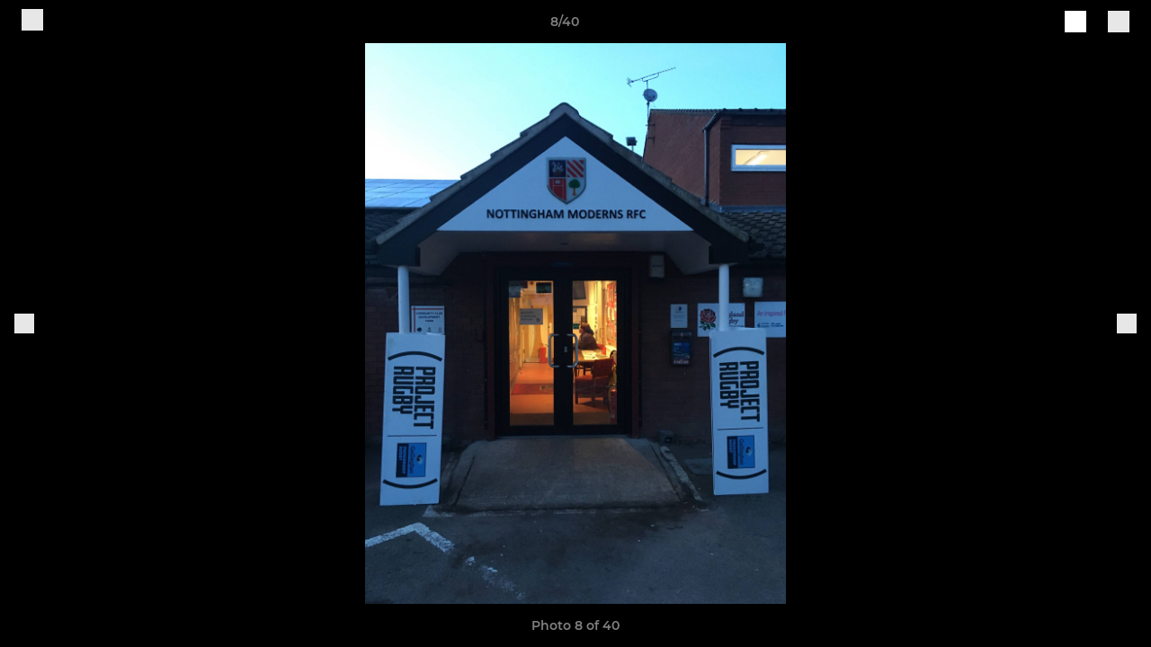

--- FILE ---
content_type: text/html; charset=utf-8
request_url: https://www.nottinghammodernsrfc.com/photos/939632/24577472.html
body_size: 24975
content:
<!DOCTYPE html><html lang="en" style="width:100%;overflow-x:hidden"><head><meta charSet="utf-8"/><meta name="viewport" content="initial-scale=1.0, width=device-width"/><title>Photo 8 of 40</title><link rel="preconnect" href="https://img-res.pitchero.com"/><link rel="preconnect" href="https://www.googletagmanager.com"/><link rel="preconnect" href="https://www.google-analytics.com"/><style>@font-face{font-display:swap;font-family:Anton;font-style:normal;font-weight:400;src:local("Anton Regular"),local("Anton-Regular"),url(/fonts/anton-regular.woff2) format('woff2');}@font-face{font-display:swap;font-family:Roboto Condensed;font-style:normal;font-weight:700;src:local("Roboto Condensed Bold"),local("RobotoCondensed-Bold"),url(/fonts/roboto-condensed-v18-latin-700.woff2) format('woff2');}@font-face{font-display:swap;font-family:Montserrat;font-style:normal;font-weight:500;src:local("Montserrat Medium"),local("Montserrat-Medium"),url(/fonts/montserrat-v14-latin-500.woff2) format('woff2');}@font-face{font-display:swap;font-family:Montserrat;font-style:normal;font-weight:600;src:local("Montserrat SemiBold"),local("Montserrat-SemiBold"),url(/fonts/montserrat-v14-latin-600.woff2) format('woff2');}@font-face{font-display:swap;font-family:Montserrat;font-style:normal;font-weight:700;src:local("Montserrat Bold"),local("Montserrat-Bold"),url(/fonts/montserrat-v14-latin-700.woff2) format('woff2');}.c-bbcode-table{table-layout:fixed;width:100%}.bbcode-table__cell{padding:6px;border:1px solid #ddd}.bbcode-content img{max-width:100%}.bbcode-content__large{font-size:150%}.bbcode-content__small{font-size:70%}.u-line-through{text-decoration:line-through}.u-text-center{text-align:center}.u-text-right{text-align:right}@media screen and (min-width:768px){.u-lap-and-up-float-left{float:left!important}.u-lap-and-up-float-right{float:right!important}}.u-space-left--small{margin-left:12px!important}.u-space-right--small{margin-right:12px!important}.c_darkmode,:root{--phconsent-btn-secondary-text:var(--phconsent-text);--phconsent-toggle-bg-on:var(--phconsent-btn-primary-bg);--phconsent-webkit-scrollbar-bg-hover:#9199a0}#cm,#s-cnt{width:100%;z-index:6000;position:fixed;visibility:hidden}#s-bl .c-bl,#s-bl .c-bl.b-ex:first-child,#s-bl .c-bl:last-child{margin-bottom:.5em}#cm,#cs,#s-cnt{position:fixed}#c-vln,#s-bl .b-bn,#s-inr,.cc_div.ie .bar #s-bl thead tr{position:relative}#cm,#s-cnt,#s-inr{visibility:hidden}#cs,#s-bns{bottom:0;left:0;right:0}#s-cnt,#s-hdr{display:table;top:0}#s-bns,#s-hdr{height:4.75em}#c-vln,#s-c-bnc,#s-ttl{display:table-cell}#c-s-in,#cs,#s-bl,#s-cnt,#s-inr{height:100%}#s-cnt .b-bn .b-tl.exp,.cc_div .b-tg,.cc_div .c-bn,.cc_div .cc-link{cursor:pointer}#cm,#s-bl th,#s-cnt .b-bn .b-tl{font-family:inherit}#cs-ov,#s-hdr{z-index:2}:root{--phconsent-bg:#fff;--phconsent-text:#2d4156;--phconsent-btn-primary-bg:#2d4156;--phconsent-btn-primary-text:var(--phconsent-bg);--phconsent-btn-primary-hover-bg:#1d2e38;--phconsent-btn-secondary-bg:#eaeff2;--phconsent-btn-secondary-hover-bg:#d8e0e6;--phconsent-toggle-bg-off:#919ea6;--phconsent-toggle-bg-readonly:#d5dee2;--phconsent-toggle-knob-bg:#fff;--phconsent-toggle-knob-icon-color:#ecf2fa;--phconsent-block-text:var(--phconsent-text);--phconsent-cookie-category-block-bg:#f0f4f7;--phconsent-cookie-category-block-bg-hover:#e9eff4;--phconsent-section-border:#f1f3f5;--phconsent-cookie-table-border:#e9edf2;--phconsent-overlay-bg:rgba(4, 6, 8, .85);--phconsent-webkit-scrollbar-bg:#cfd5db}.c_darkmode{--phconsent-bg:#181b1d;--phconsent-text:#d8e5ea;--phconsent-btn-primary-bg:#a6c4dd;--phconsent-btn-primary-text:#000;--phconsent-btn-primary-hover-bg:#c2dff7;--phconsent-btn-secondary-bg:#33383c;--phconsent-btn-secondary-hover-bg:#3e454a;--phconsent-toggle-bg-off:#667481;--phconsent-toggle-bg-readonly:#454c54;--phconsent-toggle-knob-bg:var(--phconsent-cookie-category-block-bg);--phconsent-toggle-knob-icon-color:var(--phconsent-bg);--phconsent-block-text:#b3bfc5;--phconsent-cookie-category-block-bg:#23272a;--phconsent-cookie-category-block-bg-hover:#2b3035;--phconsent-section-border:#292d31;--phconsent-cookie-table-border:#2b3035;--phconsent-webkit-scrollbar-bg:#667481}.cc_div *,.cc_div :after,.cc_div :before,.cc_div :hover{-webkit-box-sizing:border-box;box-sizing:border-box;float:none;font-style:inherit;font-variant:normal;font-weight:inherit;font-family:inherit;line-height:1.2;font-size:1em;transition:none;animation:none;margin:0;padding:0;text-transform:none;letter-spacing:unset;color:inherit;background:0 0;border:none;border-radius:unset;box-shadow:none;text-decoration:none;text-align:left;visibility:unset;height:auto;vertical-align:baseline}#c-vln,#s-c-bnc,#s-hdr,#s-ttl,.cc_div .b-tg{vertical-align:middle}.cc_div{font-size:16px;font-weight:400;font-family:-apple-system,BlinkMacSystemFont,"Segoe UI",Roboto,Helvetica,Arial,sans-serif,"Apple Color Emoji","Segoe UI Emoji","Segoe UI Symbol";-webkit-font-smoothing:antialiased;-moz-osx-font-smoothing:grayscale;text-rendering:optimizeLegibility;color:#2d4156;color:var(--phconsent-text)}#c-ttl,#s-bl td:before,#s-ttl,.cc_div .b-tl,.cc_div .c-bn{font-weight:600}#cm,#s-bl .act .b-acc,#s-inr,.cc_div .b-tl,.cc_div .c-bl{border-radius:.35em}#s-bl .act .b-acc{border-top-left-radius:0;border-top-right-radius:0;max-height:100%;display:block;overflow:hidden}.cc_div a,.cc_div button,.cc_div input{-webkit-appearance:none;-moz-appearance:none;appearance:none}.cc_div a{border-bottom:1px solid}.cc_div a:hover{text-decoration:none;border-color:transparent}#cm-ov,#cs-ov,.c--anim #cm,.c--anim #s-cnt,.c--anim #s-inr{transition:visibility .25s linear,opacity .25s,transform .25s!important}#s-bl .c-bl,#s-bl tbody tr,#s-cnt .b-bn .b-tl{transition:background-color .25s}.c--anim .c-bn{transition:background-color .25s!important}.c--anim #cm.bar.slide,.c--anim #cm.bar.slide+#cm-ov,.c--anim .bar.slide #s-inr,.c--anim .bar.slide+#cs-ov{transition:visibility .4s,opacity .4s,transform .4s!important}#cm.bar.slide,.cc_div .bar.slide #s-inr{transform:translateX(100%);opacity:1}#cm.bar.top.slide,.cc_div .bar.left.slide #s-inr{transform:translateX(-100%);opacity:1}#cm.slide,.cc_div .slide #s-inr{transform:translateY(1.6em)}#cm.top.slide{transform:translateY(-1.6em)}#cm.bar.slide{transform:translateY(100%)}#cm.bar.top.slide{transform:translateY(-100%)}.show--consent .c--anim #cm,.show--consent .c--anim #cm.bar,.show--settings .c--anim #s-inr,.show--settings .c--anim .bar.slide #s-inr{opacity:1;transform:scale(1);visibility:visible!important}.show--consent .c--anim #cm.box.middle,.show--consent .c--anim #cm.cloud.middle{transform:scale(1) translateY(-50%)}.show--settings .c--anim #s-cnt{visibility:visible!important}.force--consent.show--consent .c--anim #cm-ov,.show--settings .c--anim #cs-ov{visibility:visible!important;opacity:1!important}#cm{padding:1.1em 1.8em 1.4em;background:#fff;background:var(--phconsent-bg);max-width:24.2em;bottom:1.25em;right:1.25em;box-shadow:0 .625em 1.875em #000;box-shadow:0 .625em 1.875em rgba(2,2,3,.28);opacity:0;transform:scale(.95);line-height:initial}#cc_div #cm{display:block!important}#c-ttl{margin-bottom:.7em;font-size:1.05em}#c-txt,#s-cnt .p{font-size:.9em;line-height:1.5em}.cloud #c-ttl{margin-top:-.15em}#s-bl .title,.cc_div #c-bns{margin-top:1.4em}.cc_div #c-bns{display:flex;justify-content:space-between}.cc_div .c-bn{color:#40505a;color:var(--phconsent-btn-secondary-text);background:#e5ebef;background:var(--phconsent-btn-secondary-bg);padding:1em 1.7em;display:inline-block;font-size:.82em;-moz-user-select:none;-khtml-user-select:none;-webkit-user-select:none;-o-user-select:none;user-select:none;text-align:center;border-radius:4px;flex:1}#c-bns button+button,#s-c-bn,#s-cnt button+button{float:right;margin-left:1em}#s-cnt #s-rall-bn{float:none}#c-bns.swap button:first-child:active,#c-bns.swap button:first-child:hover,#cm .c_link:active,#cm .c_link:hover,#s-c-bn:active,#s-c-bn:hover,#s-cnt button+button:active,#s-cnt button+button:hover{background:#d8e0e6;background:var(--phconsent-btn-secondary-hover-bg)}#s-cnt{left:0}#s-bl,#s-cnt .b-bn .b-tl{display:block;width:100%}#hubspot-messages-iframe-container{z-index:5000!important}#s-bl{outline:0;overflow-y:auto;overflow-y:overlay;overflow-x:hidden;padding:1.3em 2.1em}#cm.cloud,#s-bl .b-acc,#s-bl table,#s-inr,.cc_div span.t-lb{overflow:hidden}#s-bl .b-bn,#s-bl .c-bl.b-ex+.c-bl.b-ex,#s-bl .title:first-child{margin-top:0}#s-bl .b-acc .p{margin-top:0;padding:1em}#s-cnt .b-bn .b-tl{font-size:.95em;position:relative;padding:1.3em 6.4em 1.3em 2.7em;background:0 0}#s-cnt .act .b-bn .b-tl{border-bottom-right-radius:0;border-bottom-left-radius:0}#s-bl tbody tr:hover,#s-cnt .b-bn .b-tl:active,#s-cnt .b-bn .b-tl:hover{background:#e9eff4;background:var(--phconsent-cookie-category-block-bg-hover)}#s-bl .c-bl{padding:1em;border:1px solid #f1f3f5;border-color:var(--phconsent-section-border)}#s-bl .b-acc,.cc_div.ie .bar #c-vln{padding-top:0}#s-bl .c-bl:hover{background:#f0f4f7;background:var(--phconsent-cookie-category-block-bg)}#s-bl .c-bl:first-child{transition:none;padding:0;margin-top:0;border:none;margin-bottom:2em}#s-bl .c-bl:not(.b-ex):first-child:hover{background:unset}#s-bl .c-bl.b-ex{padding:0;border:none;background:#f0f4f7;background:var(--phconsent-cookie-category-block-bg);transition:none}#s-bl .c-bl.b-ex+.c-bl{margin-top:2em}#s-bl .b-acc{max-height:0;margin-bottom:0;display:none}#s-cnt .p{margin-top:.85em;color:#2d4156;color:var(--phconsent-block-text)}.cc_div .b-tg .c-tg.c-ro,.cc_div .b-tg .c-tgl:disabled{cursor:not-allowed}#cs{padding:0 1.7em;width:100%;top:0}#s-inr{max-width:45em;margin:0 auto;transform:scale(.96);opacity:0;padding-top:4.75em;padding-bottom:4.75em;box-shadow:rgba(3,6,9,.26) 0 13px 27px -5px}#s-bns,#s-hdr,.cc_div .b-tg,.cc_div .b-tg .c-tg,.cc_div span.t-lb{position:absolute}#s-bns,#s-hdr,#s-inr{background:#fff;background:var(--phconsent-bg)}#s-bns{padding:1em 2.1em;border-top:1px solid #f1f3f5;border-color:var(--phconsent-section-border)}.cc_div .cc-link{color:#253b48;color:var(--phconsent-btn-primary-bg);border-bottom:1px solid #253b48;border-color:var(--phconsent-btn-primary-bg);display:inline;padding-bottom:0;text-decoration:none;font-weight:600}.cc_div .cc-link:active,.cc_div .cc-link:hover{border-color:transparent}#c-bns button:first-child,#c-bns.swap button:last-child,#s-bns button:first-child{color:#fff;color:var(--phconsent-btn-primary-text);background:#253b48;background:var(--phconsent-btn-primary-bg)}#c-bns.swap button:first-child{color:#40505a;color:var(--phconsent-btn-secondary-text);background:#e5ebef;background:var(--phconsent-btn-secondary-bg)}.cc_div .b-tg .c-tgl:checked~.c-tg{background:#253b48;background:var(--phconsent-toggle-bg-on)}#c-bns button:first-child:active,#c-bns button:first-child:hover,#c-bns.swap button:last-child:active,#c-bns.swap button:last-child:hover,#s-bns button:first-child:active,#s-bns button:first-child:hover{background:#1d2e38;background:var(--phconsent-btn-primary-hover-bg)}#s-hdr{width:100%;padding:0 2.1em;border-bottom:1px solid #f1f3f5;border-color:var(--phconsent-section-border)}#c-s-in,#s-c-bn{position:relative}#s-ttl{font-size:1em}#s-c-bn{padding:0;width:1.7em;height:1.7em;font-size:1.45em;margin:0;font-weight:initial}.cc_div span.t-lb{top:0;z-index:-1;opacity:0;pointer-events:none}#c_policy__text{height:31.25em;overflow-y:auto;margin-top:1.25em}#c-s-in{transform:translateY(-50%);top:50%;height:calc(100% - 2.5em);max-height:37.5em}@media screen and (min-width:688px){#s-bl::-webkit-scrollbar{width:.9em;height:100%;background:0 0;border-radius:0 .25em .25em 0}#s-bl::-webkit-scrollbar-thumb{border:.25em solid var(--phconsent-bg);background:#cfd5db;background:var(--phconsent-webkit-scrollbar-bg);border-radius:100em}#s-bl::-webkit-scrollbar-thumb:hover{background:#9199a0;background:var(--phconsent-webkit-scrollbar-bg-hover)}#s-bl::-webkit-scrollbar-button{width:10px;height:5px}}.cc_div .b-tg{top:0;bottom:0;display:inline-block;margin:auto;right:1.2em;-webkit-user-select:none;-moz-user-select:none;-ms-user-select:none;user-select:none}#cm-ov,#cs-ov,.force--consent .cc_div{position:fixed;top:0;visibility:hidden;left:0;bottom:0}.cc_div .b-tg .c-tgl{position:absolute;cursor:pointer;display:block;top:0;left:0;margin:0;border:0}.cc_div .b-tg .c-tg{background:#919ea6;background:var(--phconsent-toggle-bg-off);transition:background-color .25s,box-shadow .25s;pointer-events:none}.cc_div .b-tg,.cc_div .b-tg .c-tg,.cc_div .b-tg .c-tgl,.cc_div span.t-lb{width:3.4em;height:1.5em;border-radius:4em}.cc_div .b-tg .c-tgl~.c-tg.c-ro{background:#d5dee2;background:var(--phconsent-toggle-bg-readonly)}.cc_div .b-tg .c-tgl~.c-tg.c-ro:after{box-shadow:none}.cc_div .b-tg .c-tg:after{content:"";position:relative;display:block;left:.125em;top:.125em;width:1.25em;height:1.25em;border:none;box-sizing:content-box;background:#fff;background:var(--phconsent-toggle-knob-bg);box-shadow:0 1px 2px rgba(24,32,35,.36);transition:transform .25s;border-radius:100%}.cc_div .b-tg .c-tgl:checked~.c-tg:after{transform:translateX(1.9em)}#s-bl table,#s-bl td,#s-bl th{border:none}#s-bl table{text-align:left;border-collapse:collapse;width:100%;padding:0;margin:0}#s-bl td,#s-bl th{padding:.8em .625em .8em 1.2em;text-align:left;vertical-align:top;font-size:.8em}#s-bl th{padding:1.2em}#s-bl thead tr:first-child{border-bottom:1px solid #e9edf2;border-color:var(--phconsent-cookie-table-border)}.force--consent #cs,.force--consent #s-cnt{width:100vw}#cm-ov,#cs-ov{right:0;opacity:0;background:rgba(4,6,8,.85);background:var(--phconsent-overlay-bg);display:none;transition:none}.c--anim #cs-ov,.cc_div .bar #s-bl table,.cc_div .bar #s-bl tbody,.cc_div .bar #s-bl td,.cc_div .bar #s-bl th,.cc_div .bar #s-bl thead,.cc_div .bar #s-bl tr,.cc_div .bar #s-cnt,.force--consent .c--anim #cm-ov,.force--consent.show--consent #cm-ov,.show--settings #cs-ov{display:block}.force--consent .cc_div{width:100vw;transition:visibility .25s linear}.force--consent.show--consent .c--anim .cc_div,.force--consent.show--settings .c--anim .cc_div{visibility:visible}.force--consent #cm{position:absolute}.force--consent #cm.bar{width:100vw;max-width:100vw}html.force--consent.show--consent{overflow-y:hidden!important}html.force--consent.show--consent,html.force--consent.show--consent body{height:auto!important;overflow-x:hidden!important}.cc_div .act .b-bn .exp::before,.cc_div .b-bn .exp::before{border:solid #2d4156;border-color:var(--phconsent-btn-secondary-text);border-width:0 2px 2px 0;padding:.2em;display:inline-block;content:'';margin-right:15px;position:absolute;transform:translateY(-50%) rotate(45deg);left:1.2em;top:50%}.cc_div .act .b-bn .b-tl::before{transform:translateY(-20%) rotate(225deg)}.cc_div .on-i::before{border:solid #fff;border-color:var(--phconsent-toggle-knob-icon-color);border-width:0 2px 2px 0;padding:.1em .1em .45em;display:inline-block;content:'';margin:0 auto;transform:rotate(45deg);top:.37em;left:.75em;position:absolute}#s-c-bn::after,#s-c-bn::before{content:'';position:absolute;left:.82em;top:.58em;height:.6em;width:1.5px;background:#444d53;background:var(--phconsent-btn-secondary-text);transform:rotate(45deg);border-radius:1em;margin:0 auto}#s-c-bn::after,.cc_div .off-i::after{transform:rotate(-45deg)}.cc_div .off-i,.cc_div .on-i{height:100%;width:50%;position:absolute;right:0;display:block;text-align:center;transition:opacity .15s}.cc_div .on-i{left:0;opacity:0}.cc_div .off-i::after,.cc_div .off-i::before{right:.8em;top:.42em;content:' ';height:.7em;width:.09375em;display:block;background:#cdd6dc;background:var(--phconsent-toggle-knob-icon-color);margin:0 auto;position:absolute;transform-origin:center}.cc_div .off-i::before{transform:rotate(45deg)}.cc_div .b-tg .c-tgl:checked~.c-tg .on-i{opacity:1}.cc_div .b-tg .c-tgl:checked~.c-tg .off-i{opacity:0}#cm.box.middle,#cm.cloud.middle{top:50%;transform:translateY(-37%);bottom:auto}#cm.box.middle.zoom,#cm.cloud.middle.zoom{transform:scale(.95) translateY(-50%)}#cm.box.center{left:1em;right:1em;margin:0 auto}#cm.cloud{max-width:50em;margin:0 auto;text-align:center;left:1em;right:1em;padding:1.3em 2em;width:unset}#cm.bar,#cm.bar.left,#cm.bar.right{left:0;right:0}.cc_div .cloud #c-inr{display:table;width:100%}.cc_div .cloud #c-inr-i{width:70%;display:table-cell;vertical-align:top;padding-right:2.4em}.cc_div .cloud #c-txt{font-size:.85em}.cc_div .cloud #c-bns{min-width:170px;display:table-cell;vertical-align:middle}#cm.cloud .c-bn{margin:.625em 0 0;width:100%}#cm.cloud .c-bn:first-child{margin:0}#cm.cloud.left{margin-right:1.25em}#cm.cloud.right{margin-left:1.25em}#cm.bar{width:100%;max-width:100%;bottom:0;border-radius:0;position:fixed;padding:2em}#cm.bar #c-inr{max-width:32em;margin:0 auto}#cm.bar #c-bns{max-width:33.75em}#cm.bar #cs,.cc_div .bar #cs{padding:0}.cc_div .bar #c-s-in{top:0;transform:none;height:100%;max-height:100%}.cc_div .bar #s-bl,.cc_div .bar #s-bns,.cc_div .bar #s-hdr{padding-left:1.6em;padding-right:1.6em}.cc_div .bar #s-inr{margin:0 0 0 auto;border-radius:0;max-width:32em}.cc_div .bar.left #s-inr{margin-left:0;margin-right:auto}.cc_div .bar #s-bl thead tr{position:absolute;top:-9999px;left:-9999px}.cc_div .bar #s-bl tr{border-top:1px solid #e3e7ed;border-color:var(--phconsent-cookie-table-border)}.cc_div .bar #s-bl td{border:none;position:relative;padding-left:35%}.cc_div .bar #s-bl td:before{position:absolute;left:1em;padding-right:.625em;white-space:nowrap;content:attr(data-column);color:#000;color:var(--phconsent-text);overflow:hidden;text-overflow:ellipsis}#cm.top{bottom:auto;top:1.25em}#cm.left{right:auto;left:1.25em}#cm.right{left:auto;right:1.25em}#cm.bar.top,.cc_div.ie #c-s-in{top:0}@media screen and (max-width:688px){#cs,#s-inr{border-radius:0}#cm.cloud.left,#cm.cloud.right,#s-inr{margin:0}#cm,#cm.cloud,#cm.left,#cm.right{width:auto;max-width:100%;margin:0;padding:1.4em!important;right:1em;left:1em;bottom:1em;display:block}.force--consent #cm,.force--consent #cm.cloud{width:auto;max-width:100vw}#cm.top{top:1em;bottom:auto}#cm.bottom{bottom:1em;top:auto}#cm.bar.bottom{bottom:0}#cm.cloud .c-bn{font-size:.85em}#s-bns,.cc_div .bar #s-bns{padding:1em 1.3em}.cc_div .bar #s-inr{max-width:100%;width:100%}.cc_div .cloud #c-inr-i{padding-right:0}#cs{padding:0}#c-s-in{max-height:100%;height:100%;top:0;transform:none}.cc_div .b-tg{transform:scale(1.1);right:1.1em}#s-inr{padding-bottom:7.9em}#s-bns{height:7.9em}#s-bl,.cc_div .bar #s-bl{padding:1.3em}#s-hdr,.cc_div .bar #s-hdr{padding:0 1.3em}#s-bl table{width:100%}#s-inr.bns-t{padding-bottom:10.5em}.bns-t #s-bns{height:10.5em}.cc_div .bns-t .c-bn{font-size:.83em;padding:.9em 1.6em}#s-cnt .b-bn .b-tl{padding-top:1.2em;padding-bottom:1.2em}#s-bl table,#s-bl tbody,#s-bl td,#s-bl th,#s-bl thead,#s-bl tr,#s-cnt{display:block}#s-bl thead tr{position:absolute;top:-9999px;left:-9999px}#s-bl tr{border-top:1px solid #e3e7ed;border-color:var(--phconsent-cookie-table-border)}#s-bl td{border:none;position:relative;padding-left:35%}#s-bl td:before{position:absolute;left:1em;padding-right:.625em;white-space:nowrap;content:attr(data-column);color:#000;color:var(--phconsent-text);overflow:hidden;text-overflow:ellipsis}#cm .c-bn,.cc_div .c-bn{width:100%;margin-right:0}#s-cnt #s-rall-bn{margin-left:0}.cc_div #c-bns{flex-direction:column}#c-bns button+button,#s-cnt button+button{margin-top:.625em;margin-left:0;float:unset}#cm.box,#cm.cloud{left:1em;right:1em;width:auto}.cc_div .cloud #c-bns,.cc_div .cloud #c-inr,.cc_div .cloud #c-inr-i{display:block;width:auto;min-width:unset}.cc_div .cloud #c-txt{font-size:.9em}.cc_div .cloud #c-bns{margin-top:1.625em}}.cc_div.ie #c-vln{height:100%;padding-top:5.62em}.cc_div.ie #cs{max-height:37.5em;position:relative;top:0;margin-top:-5.625em}.cc_div.ie .bar #cs{margin-top:0;max-height:100%}.cc_div.ie #cm{border:1px solid #dee6e9}.cc_div.ie .b-tg{padding-left:1em;margin-bottom:.7em}.cc_div.ie .b-tg .c-tgl:checked~.c-tg:after{left:1.95em}.cc_div.ie #s-bl table{overflow:auto}.cc_div.ie .b-tg .c-tg,.cc_div.ie .bar #s-bl td:before{display:none}.cc_div.ie .b-tg .c-tgl{position:relative;display:inline-block;vertical-align:middle;margin-bottom:.2em;height:auto}.cc_div.ie #s-cnt .b-bn .b-tl{padding:1.3em 6.4em 1.3em 1.4em}.cc_div.ie .bar #s-bl td{padding:.8em .625em .8em 1.2em}body,h1,h2,h3,h4,h5,h6{margin:0}body,textarea{color:#333}*{word-break:break-word;hyphens:auto}html{-webkit-font-smoothing:antialiased;-moz-osx-font-smoothing:grayscale}body{background:#f1f1f1;min-width:320px;max-width:100vw;overflow-x:hidden}a{color:inherit;text-decoration:none}#footer a:hover{text-decoration:underline}label{display:block}button{background:0 0;border:none;padding:0;cursor:pointer}table{border-collapse:collapse;border-spacing:0}@media screen and (max-width:768px){.c-homepage--matches .homepage__matches,.c-homepage--news .homepage__news{display:block}.c-homepage--matches .homepage__news,.c-homepage--news .homepage__matches{display:none}}.vimeoPlayer iframe{position:absolute;top:0;left:0;width:100%;height:100%}.video-js .vjs-control-bar{z-index:2}.video-js .vjs-time-tooltip{white-space:nowrap}.video-js .vjs-mouse-display{display:none!important}.vjs-poster{background-size:cover!important}.cardHighlight img{transition:transform .2s ease-in-out,opacity .25s ease-in-out!important}.cardHighlight:hover img,.cardHighlightSlow:hover img{transform:scale(1.05)}.cardHighlightSlow img{transition:transform .75s ease-in-out,opacity .75s ease-in-out!important}button,hr,input{overflow:visible}progress,sub,sup{vertical-align:baseline}[type=checkbox],[type=radio],legend{box-sizing:border-box;padding:0}html{line-height:1.15;-webkit-text-size-adjust:100%}body{margin:0}details,main{display:block}h1{font-size:2em;margin:.67em 0}hr{box-sizing:content-box;height:0}code,kbd,pre,samp{font-family:monospace,monospace;font-size:1em}a{background-color:transparent}abbr[title]{border-bottom:none;text-decoration:underline;text-decoration:underline dotted}b,strong{font-weight:bolder}small{font-size:80%}sub,sup{font-size:75%;line-height:0;position:relative}sub{bottom:-.25em}sup{top:-.5em}img{border-style:none}button,input,optgroup,select,textarea{font-family:inherit;font-size:100%;line-height:1.15;margin:0}button,select{text-transform:none}[type=button],[type=reset],[type=submit],button{-webkit-appearance:button}[type=button]::-moz-focus-inner,[type=reset]::-moz-focus-inner,[type=submit]::-moz-focus-inner,button::-moz-focus-inner{border-style:none;padding:0}[type=button]:-moz-focusring,[type=reset]:-moz-focusring,[type=submit]:-moz-focusring,button:-moz-focusring{outline:ButtonText dotted 1px}fieldset{padding:.35em .75em .625em}legend{color:inherit;display:table;max-width:100%;white-space:normal}textarea{overflow:auto}[type=number]::-webkit-inner-spin-button,[type=number]::-webkit-outer-spin-button{height:auto}[type=search]{-webkit-appearance:textfield;outline-offset:-2px}[type=search]::-webkit-search-decoration{-webkit-appearance:none}::-webkit-file-upload-button{-webkit-appearance:button;font:inherit}summary{display:list-item}[hidden],template{display:none}</style><style data-styled="GldLF ibpwDM gVzDTO fkRbTh bAlnZb drSZnk kFYWBy OSRxz clsMze eaEAPi fKcJBO dkMcZy juKyFR csHcpz kJOTlC dLSAOi gZSRWr bBNJVT eSecec hvaaym mIZXl HePlK hulqWb cGwrDK burtwc dhdBgr kTmldk fGYXYx iamjnI dnEscI kiEddz gRDQyz QjQZi bBHwee hWAFhR eiDri iCIxqW ftrZkr ihNFvT dmLGyN iKxCQD" data-styled-version="4.4.1">
/* sc-component-id: sc-bdVaJa */
.eiDri{position:absolute;top:50%;left:12px;}.iCIxqW{position:absolute;top:50%;right:12px;}
/* sc-component-id: sc-bwzfXH */
.HePlK{text-align:center;fill:grey;color:grey;font-family:'Montserrat','Gibson','Roboto',Arial,Helvetica,sans-serif;font-size:14px;font-weight:600;-webkit-letter-spacing:auto;-moz-letter-spacing:auto;-ms-letter-spacing:auto;letter-spacing:auto;line-height:18px;opacity:1;text-transform:none;}.hulqWb{fill:inherit;color:inherit;font-family:'Montserrat','Gibson','Roboto',Arial,Helvetica,sans-serif;font-size:14px;font-weight:600;-webkit-letter-spacing:auto;-moz-letter-spacing:auto;-ms-letter-spacing:auto;letter-spacing:auto;line-height:18px;opacity:1;text-transform:uppercase;}.cGwrDK{text-align:center;font-family:inherit;font-size:1rem;font-weight:normal;-webkit-letter-spacing:auto;-moz-letter-spacing:auto;-ms-letter-spacing:auto;letter-spacing:auto;line-height:1.5;opacity:1;text-transform:none;}.burtwc{font-family:'Montserrat','Gibson','Roboto',Arial,Helvetica,sans-serif;font-size:22px;font-weight:bold;-webkit-letter-spacing:auto;-moz-letter-spacing:auto;-ms-letter-spacing:auto;letter-spacing:auto;line-height:27px;opacity:1;text-transform:uppercase;}.dhdBgr{font-family:'Montserrat','Gibson','Roboto',Arial,Helvetica,sans-serif;font-size:14px;font-weight:500;-webkit-letter-spacing:auto;-moz-letter-spacing:auto;-ms-letter-spacing:auto;letter-spacing:auto;line-height:21px;opacity:1;text-transform:none;}.kTmldk{fill:#EC2611;color:#EC2611;font-family:'Montserrat','Gibson','Roboto',Arial,Helvetica,sans-serif;font-size:14px;font-weight:600;-webkit-letter-spacing:auto;-moz-letter-spacing:auto;-ms-letter-spacing:auto;letter-spacing:auto;line-height:18px;opacity:1;text-transform:none;}.fGYXYx{text-align:left;fill:#767676;color:#767676;font-family:'Montserrat','Gibson','Roboto',Arial,Helvetica,sans-serif;font-size:12px;font-weight:500;-webkit-letter-spacing:auto;-moz-letter-spacing:auto;-ms-letter-spacing:auto;letter-spacing:auto;line-height:14px;opacity:1;text-transform:none;}.iamjnI{fill:#333;color:#333;font-family:'Montserrat','Gibson','Roboto',Arial,Helvetica,sans-serif;font-size:14px;font-weight:600;-webkit-letter-spacing:auto;-moz-letter-spacing:auto;-ms-letter-spacing:auto;letter-spacing:auto;line-height:18px;opacity:1;text-transform:none;}.dnEscI{text-align:center;fill:#333;color:#333;font-family:'Roboto Condensed','Gibson','Roboto',Arial,Helvetica,sans-serif;font-size:13px;font-weight:bold;-webkit-letter-spacing:auto;-moz-letter-spacing:auto;-ms-letter-spacing:auto;letter-spacing:auto;line-height:15px;opacity:1;text-transform:uppercase;}
/* sc-component-id: sc-htpNat */
.kiEddz{display:inline-block;position:relative;margin-bottom:0px;margin-left:0px;margin-right:0px;margin-top:0px;padding-bottom:0px;padding-left:0px;padding-right:0px;padding-top:0px;border-radius:3px;fill:currentColor;-webkit-transition:background-color 0.5s ease;transition:background-color 0.5s ease;outline:0px;cursor:pointer;border:none;background-color:transparent;text-align:inherit;}.gRDQyz{display:inline-block;position:relative;margin-bottom:0px;margin-left:0px;margin-right:0px;margin-top:0px;padding-bottom:12px;padding-left:24px;padding-right:24px;padding-top:12px;border-radius:3px;fill:currentColor;-webkit-transition:background-color 0.5s ease;transition:background-color 0.5s ease;outline:0px;cursor:not-allowed;border:none;background-color:#EC2611;color:#FFFFFF;box-shadow:rgba(0,0,0,0.2) 0px 3px 10px 0px;width:100%;opacity:0.2;} .gRDQyz:hover{background-color:#ff2d14;color:#FFFFFF;}
/* sc-component-id: sc-ifAKCX */
.drSZnk{padding-right:24px;padding-left:24px;} @media screen and (max-width:768px){.drSZnk{padding-right:12px;padding-left:12px;}}.kFYWBy{padding-top:9px;padding-right:9px;padding-bottom:9px;padding-left:9px;}.OSRxz{padding-top:4px;padding-right:4px;padding-bottom:4px;padding-left:4px;}.eaEAPi{padding-right:36px;padding-left:36px;}.fKcJBO{padding-top:48px;padding-bottom:48px;}
/* sc-component-id: sc-gzVnrw */
.dkMcZy{display:-webkit-box;display:-webkit-flex;display:-ms-flexbox;display:flex;-webkit-flex-direction:row;-ms-flex-direction:row;flex-direction:row;-webkit-align-items:center;-webkit-box-align:center;-ms-flex-align:center;align-items:center;-webkit-box-pack:justify;-webkit-justify-content:space-between;-ms-flex-pack:justify;justify-content:space-between;-webkit-flex-wrap:nowrap;-ms-flex-wrap:nowrap;flex-wrap:nowrap;}.juKyFR{display:-webkit-box;display:-webkit-flex;display:-ms-flexbox;display:flex;-webkit-flex-direction:row;-ms-flex-direction:row;flex-direction:row;-webkit-align-items:stretch;-webkit-box-align:stretch;-ms-flex-align:stretch;align-items:stretch;-webkit-box-pack:start;-webkit-justify-content:flex-start;-ms-flex-pack:start;justify-content:flex-start;-webkit-flex-wrap:nowrap;-ms-flex-wrap:nowrap;flex-wrap:nowrap;}
/* sc-component-id: sc-htoDjs */
.bAlnZb{display:grid;grid-template-columns:1fr;grid-template-rows:48px 1fr 48px auto;-webkit-align-items:center;-webkit-box-align:center;-ms-flex-align:center;align-items:center;} @media screen and (min-width:768px){.bAlnZb{grid-template-columns:1fr;}}
/* sc-component-id: sc-fjdhpX */
.dmLGyN{background:#FFF;box-shadow:rgba(6,67,95,0.3) 0px 1px 1px,rgba(0,0,0,0.1) 0px 2px 3px;box-sizing:border-box;border-color:#f9f9f9;border-radius:3px;border-style:solid;border-width:1px;color:#333;font-size:14px;height:40px;line-height:1.3;position:relative;width:100%;}
/* sc-component-id: sc-jzJRlG */
.iKxCQD{border:none;background:transparent;box-sizing:border-box;color:inherit;cursor:inherit;-webkit-box-flex:1;-webkit-flex-grow:1;-ms-flex-positive:1;flex-grow:1;font-size:inherit;height:inherit;line-height:inherit;outline:0;position:relative;padding:0 12px;z-index:1;} .iKxCQD::-webkit-input-placeholder{color:#b2b2b2;} .iKxCQD::-moz-placeholder{color:#b2b2b2;} .iKxCQD:-ms-input-placeholder{color:#b2b2b2;} .iKxCQD:-moz-placeholder{color:#b2b2b2;} .iKxCQD:focus + .prui-input-focus > .prui-input-focus__circle{padding-bottom:110% !important;width:110% !important;left:0 !important;}
/* sc-component-id: sc-kAzzGY */
.ftrZkr{max-width:1320px;margin:auto;}.ihNFvT{max-width:272px;margin:auto;}
/* sc-component-id: sc-chPdSV */
.GldLF{background-color:#000;border-top:none;border-right:none;border-bottom:none;border-left:none;}.ibpwDM{background-color:rgba(0,0,0,0.2);border-radius:50%;display:inline-block;border-top:none;border-right:none;border-bottom:none;border-left:none;}.gVzDTO{background-color:rgba(0,0,0,0.5 );border-radius:50%;border-top:none;border-right:none;border-bottom:none;border-left:none;}.fkRbTh{background-color:#4267b2;border-top:none;border-right:none;border-bottom:none;border-left:none;}
/* sc-component-id: sc-kgoBCf */
.bBHwee{box-shadow:none;}
/* sc-component-id: sc-kGXeez */
.QjQZi{background-color:#fff;height:100%;position:fixed;top:0;width:100%;box-shadow:none;-webkit-transition:right 300ms ease-out;transition:right 300ms ease-out;z-index:10010;max-width:320px;right:-320px;left:auto;}
/* sc-component-id: sc-kpOJdX */
.hWAFhR{display:block;position:relative;width:100%;height:100%;}
/* sc-component-id: sc-hMqMXs */
.csHcpz{margin-right:24px;margin-left:24px;}.kJOTlC{margin-left:24px;}.dLSAOi{margin-bottom:12px;}.gZSRWr{margin-bottom:36px;}.bBNJVT{margin-left:6px;}.eSecec{margin-bottom:6px;}.hvaaym{margin-bottom:24px;}.mIZXl{margin-right:12px;}</style><link rel="preload" href="/fonts/anton-regular.woff2" as="font" type="font/woff2" crossorigin="anonymous"/><link rel="preload" href="/fonts/roboto-condensed-v18-latin-700.woff2" as="font" type="font/woff2" crossorigin="anonymous"/><link rel="preload" href="/fonts/montserrat-v14-latin-500.woff2" as="font" type="font/woff2" crossorigin="anonymous"/><link rel="preload" href="/fonts/montserrat-v14-latin-600.woff2" as="font" type="font/woff2" crossorigin="anonymous"/><link rel="preload" href="/fonts/montserrat-v14-latin-700.woff2" as="font" type="font/woff2" crossorigin="anonymous"/><noscript data-n-css=""></noscript><script defer="" nomodule="" src="/_next/static/chunks/polyfills-c67a75d1b6f99dc8.js"></script><script src="/_next/static/chunks/webpack-83a57efaf814c7c7.js" defer=""></script><script src="/_next/static/chunks/framework-6ec334dd71a52f22.js" defer=""></script><script src="/_next/static/chunks/main-89e9501bac7028e7.js" defer=""></script><script src="/_next/static/chunks/pages/_app-2e99f01a22aa2170.js" defer=""></script><script src="/_next/static/chunks/5194-feebfd0ed76eef8b.js" defer=""></script><script src="/_next/static/chunks/3593-c9b6e78a2feb9a9d.js" defer=""></script><script src="/_next/static/chunks/9221-c35c790f3811908c.js" defer=""></script><script src="/_next/static/chunks/1671-be4bbdf71a47bbda.js" defer=""></script><script src="/_next/static/chunks/pages/media/album-97708858e57cdc0b.js" defer=""></script><script src="/_next/static/SB_112c972c-f5b8-4a4f-a378-d9dbbc09b8d0/_buildManifest.js" defer=""></script><script src="/_next/static/SB_112c972c-f5b8-4a4f-a378-d9dbbc09b8d0/_ssgManifest.js" defer=""></script><meta name="description" content="Photo by Stuart Grantham. Tigers Takeover"/><meta property="og:type" content="website"/><meta property="og:url" content="https://www.nottinghammodernsrfc.com/photos/939632/24577472.html"/><meta property="og:title" content="Tigers Takeover"/><meta property="og:description" content="Photo 8 of 40"/><meta property="og:image" content="https://img-res.pitchero.com/?url=images.pitchero.com%2Fui%2F548095%2Fimage_5e5bcc3cd5e34.jpeg&amp;w=1200&amp;h=630&amp;t=frame"/><meta property="og:image:width" content="1200"/><meta property="og:image:height" content="630"/><meta property="twitter:card" content="summary"/><meta property="twitter:site" content="NMRFC"/><meta property="twitter:title" content="Tigers Takeover"/><meta property="twitter:description" content="Photo 8 of 40"/><meta property="twitter:url" content="https://www.nottinghammodernsrfc.com/photos/939632/24577472.html"/><meta property="twitter:image" content="https://img-res.pitchero.com/?url=images.pitchero.com%2Fui%2F548095%2Fimage_5e5bcc3cd5e34.jpeg&amp;w=288&amp;h=288&amp;t=frame"/><meta name="next-head-count" content="27"/><meta name="robots" content="all"/><link rel="canonical" href="https://www.nottinghammodernsrfc.com/photos/939632/24577472.html"/><style>.bbcode-content a{color:#EC2611;font-weight:bold}</style><script>dataLayer=[{"advertising_skins":"No","advertising_tier":3,"advertising_video":"No","package_id":10,"package_name":"Standard","platform":"club","platform_id":21551,"platform_club_name":"Nottingham Moderns RFC","sport_id":2,"sport":"rugby_union","ua_id":null,"primary_league_id":16389}];
        (function(w,d,s,l,i){w[l]=w[l]||[];w[l].push({'gtm.start':
              new Date().getTime(),event:'gtm.js'});var f=d.getElementsByTagName(s)[0],
              j=d.createElement(s),dl=l!='dataLayer'?'&l='+l:'';j.async=true;j.src=
              'https://www.googletagmanager.com/gtm.js?id='+i+dl;f.parentNode.insertBefore(j,f);
              })(window,document,'script','dataLayer','GTM-W4SZ9DP');</script></head><body><noscript><iframe title="Google Tag Manager No Script" src="https://www.googletagmanager.com/ns.html?id=GTM-W4SZ9DP" height="0" width="0" style="display:none;visibility:hidden"></iframe></noscript><div id="__next" data-reactroot=""><div id="react-ui-container"><div style="position:fixed;height:100%;width:100%"><div class="sc-htoDjs bAlnZb sc-chPdSV GldLF  " style="height:100%"><div class="sc-gzVnrw dkMcZy sc-ifAKCX drSZnk " style="grid-column:1;grid-row:1"><a href="/photos/tigers-takeover-939632.html"><span height="24" width="24" style="display:inline-block;line-height:0"><img src="https://img-res.pitchero.com/?url=images.pitchero.com%2Fup%2Fspacer.gif" alt="" style="background:#e7e7e7;display:inline-block;mask:url(/static/images/icons/back-arrow.svg) no-repeat 50% 50%;mask-size:cover;position:relative;vertical-align:baseline;width:24px;height:24px" width="24" height="24"/></span></a><span style="flex:1;text-indent:24px" class="sc-bwzfXH HePlK">8/40</span><div class="sc-gzVnrw juKyFR"><button class="sc-htpNat kiEddz" type="submit"><span class="sc-bwzfXH hulqWb"><span aria-label="share" role="button"><span height="24" width="24" style="display:inline-block;line-height:0"><img src="https://img-res.pitchero.com/?url=images.pitchero.com%2Fup%2Fspacer.gif" alt="" style="top:2px;background:#FFF;display:inline-block;mask:url(/static/images/icons/share.svg) no-repeat 50% 50%;mask-size:cover;position:relative;vertical-align:baseline;width:24px;height:24px" width="24" height="24"/></span></span></span></button><div class="sc-kGXeez QjQZi"><div style="position:relative;height:100%;display:inline-block;width:100%"><div class="sc-ifAKCX kFYWBy" style="position:absolute;top:12px;right:12px;z-index:999;cursor:pointer;line-height:0"><div class="sc-chPdSV ibpwDM sc-ifAKCX kFYWBy sc-kgoBCf bBHwee  "><svg style="vertical-align:baseline;position:relative" width="16" height="16" viewBox="0 0 40 40"><polygon id="Path" style="fill:#FFF" fill-rule="nonzero" points="36 7.22285714 32.7771429 4 20 16.7771429 7.22285714 4 4 7.22285714 16.7771429 20 4 32.7771429 7.22285714 36 20 23.2228571 32.7771429 36 36 32.7771429 23.2228571 20"></polygon></svg></div></div></div></div><div style="visibility:hidden;position:fixed;background-color:#000;top:0;left:0;bottom:0;right:0;z-index:-1;opacity:0;overflow:hidden;transition:all 300ms ease-out"></div><button class="sc-htpNat kiEddz sc-hMqMXs kJOTlC comments-wrap" style="position:relative" type="submit"><span class="sc-bwzfXH hulqWb"><span height="24" width="24" style="display:inline-block;line-height:0"><img src="https://img-res.pitchero.com/?url=images.pitchero.com%2Fup%2Fspacer.gif" alt="" style="top:2px;background:#e7e7e7;display:inline-block;mask:url(/static/images/icons/comment.svg) no-repeat 50% 50%;mask-size:cover;position:relative;vertical-align:baseline;width:24px;height:24px" width="24" height="24"/></span></span></button></div></div><div style="grid-row:2;grid-column:1;text-align:center;width:100%;height:100%"><span class="sc-kpOJdX hWAFhR"><span style="z-index:1" class="sc-bdVaJa eiDri"><div role="presentation" style="margin-top:-15px;cursor:pointer"><span class="sc-chPdSV gVzDTO sc-ifAKCX OSRxz  " height="22" width="22" style="display:inline-block;line-height:0"><img src="https://img-res.pitchero.com/?url=images.pitchero.com%2Fup%2Fspacer.gif" alt="" style="background:#e7e7e7;display:inline-block;mask:url(/static/images/icons/arrow-left.svg) no-repeat 50% 50%;mask-size:cover;position:relative;vertical-align:baseline;width:22px;height:22px" width="22" height="22"/></span></div></span><div style="position:absolute;top:0;left:0;width:100%;height:100%;background-image:url(&#x27;https://img-res.pitchero.com/?url=images.pitchero.com%2Fui%2F548095%2Fimage_5e5bcc3cd5e34.jpeg&amp;o=jpg&amp;q=70&amp;w=1920&#x27;);background-repeat:no-repeat;background-size:contain;background-position:center"><img src="https://img-res.pitchero.com/?url=images.pitchero.com%2Fui%2F548095%2Fimage_5e5bcc3cd5e34.jpeg&amp;o=jpg&amp;q=70&amp;w=1920" alt="Photo 8 of 40" width="1" height="1" style="position:absolute;width:1px;height:1px;padding:0;margin:-1px;overflow:hidden;clip:rect(0, 0, 0, 0);border:0"/></div><span style="z-index:1" class="sc-bdVaJa iCIxqW"><div role="presentation" style="margin-top:-15px;cursor:pointer"><span class="sc-chPdSV gVzDTO sc-ifAKCX OSRxz  " height="22" width="22" style="display:inline-block;line-height:0"><img src="https://img-res.pitchero.com/?url=images.pitchero.com%2Fup%2Fspacer.gif" alt="" style="background:#e7e7e7;display:inline-block;mask:url(/static/images/icons/arrow-right.svg) no-repeat 50% 50%;mask-size:cover;position:relative;vertical-align:baseline;width:22px;height:22px" width="22" height="22"/></span></div></span></span></div><div style="grid-row:3;grid-column:1" class="sc-bwzfXH HePlK">Photo 8 of 40</div><div class="sc-chPdSV GldLF"><div responsive="" class="sc-kAzzGY ftrZkr"><div class="sc-ifAKCX clsMze"><div id="js-ab-strip"></div></div></div></div><div style="grid-row:1 / span 4;grid-column:2;height:100vh"><div class="sc-kGXeez QjQZi"><div style="position:relative;height:100%;display:inline-block;width:100%"><div class="sc-ifAKCX kFYWBy" style="position:absolute;top:12px;right:12px;z-index:999;cursor:pointer;line-height:0"><div class="sc-chPdSV ibpwDM sc-ifAKCX kFYWBy sc-kgoBCf bBHwee  "><svg style="vertical-align:baseline;position:relative" width="16" height="16" viewBox="0 0 40 40"><polygon id="Path" style="fill:#FFF" fill-rule="nonzero" points="36 7.22285714 32.7771429 4 20 16.7771429 7.22285714 4 4 7.22285714 16.7771429 20 4 32.7771429 7.22285714 36 20 23.2228571 32.7771429 36 36 32.7771429 23.2228571 20"></polygon></svg></div></div></div></div><div style="visibility:hidden;position:fixed;background-color:#000;top:0;left:0;bottom:0;right:0;z-index:-1;opacity:0;overflow:hidden;transition:all 300ms ease-out"></div></div></div><div class="sc-kGXeez QjQZi"><div style="position:relative;height:100%;display:inline-block;width:100%"><div class="sc-ifAKCX kFYWBy" style="position:absolute;top:12px;right:12px;z-index:999;cursor:pointer;line-height:0"><div class="sc-chPdSV ibpwDM sc-ifAKCX kFYWBy sc-kgoBCf bBHwee  "><svg style="vertical-align:baseline;position:relative" width="16" height="16" viewBox="0 0 40 40"><polygon id="Path" style="fill:#FFF" fill-rule="nonzero" points="36 7.22285714 32.7771429 4 20 16.7771429 7.22285714 4 4 7.22285714 16.7771429 20 4 32.7771429 7.22285714 36 20 23.2228571 32.7771429 36 36 32.7771429 23.2228571 20"></polygon></svg></div></div><div class="sc-bwzfXH cGwrDK sc-ifAKCX eaEAPi login-panel "><div style="height:3px"></div><div class="sc-ifAKCX fKcJBO"><div responsive="" class="sc-kAzzGY ihNFvT"><h2 class="sc-bwzfXH burtwc sc-hMqMXs dLSAOi ">Login</h2><div class="sc-bwzfXH dhdBgr sc-hMqMXs gZSRWr ">Don’t have an account?<span class="sc-bwzfXH kTmldk sc-hMqMXs bBNJVT "><a href="/token-redirect?url=https%3A%2F%2Fwww.pitchero.com%2Fclubs%2Fnottinghammodernsrfc%2Fsignup">Register</a></span></div><label for="username" class="sc-bwzfXH fGYXYx sc-hMqMXs eSecec ">Email address</label><div class="sc-fjdhpX dmLGyN sc-hMqMXs hvaaym login-email" style="font-size:16px"><div style="height:100%;border-radius:3px 0 0 3px"><div style="height:inherit" class="sc-gzVnrw juKyFR"><input type="email" id="username" name="username" value="" data-hj-whitelist="true" class="sc-jzJRlG iKxCQD"/><span class="prui-input-focus" style="position:absolute;width:100%;height:100%;top:0;left:0;overflow:hidden"><span class="prui-input-focus__circle" style="position:absolute;top:50%;left:12px;z-index:0;width:0;height:0;transform:translateY(-50%);transition:all 0.4s cubic-bezier(1,.13,.83,.67)"><span class="prui-input-focus__circle-inner" style="position:relative;width:100%;padding-bottom:100%;display:block"><span style="height:100%;width:100%;position:absolute;top:0;left:0;background:#FBFBFB;border-radius:50%"></span></span></span></span></div></div></div><label for="password" class="sc-bwzfXH fGYXYx sc-hMqMXs eSecec ">Password</label><div class="sc-hMqMXs hvaaym"><div class="sc-fjdhpX dmLGyN login-password" style="font-size:16px"><div style="height:100%;border-radius:3px 0 0 3px"><div style="height:inherit" class="sc-gzVnrw juKyFR"><input type="password" id="password" name="password" value="" data-hj-whitelist="true" class="sc-jzJRlG iKxCQD"/><span class="prui-input-focus" style="position:absolute;width:100%;height:100%;top:0;left:0;overflow:hidden"><span class="prui-input-focus__circle" style="position:absolute;top:50%;left:12px;z-index:0;width:0;height:0;transform:translateY(-50%);transition:all 0.4s cubic-bezier(1,.13,.83,.67)"><span class="prui-input-focus__circle-inner" style="position:relative;width:100%;padding-bottom:100%;display:block"><span style="height:100%;width:100%;position:absolute;top:0;left:0;background:#FBFBFB;border-radius:50%"></span></span></span></span></div></div></div></div><button class="sc-htpNat gRDQyz sc-hMqMXs hvaaym login-submit" type="submit" disabled=""><span class="sc-bwzfXH hulqWb">Login</span></button><div class="sc-bwzfXH kTmldk sc-hMqMXs gZSRWr "><a href="/password-reset">Forgotten your password?</a></div><div class="sc-hMqMXs gZSRWr"><a href="https://www.facebook.com/v3.2/dialog/oauth?client_id=341221425942867&amp;redirect_uri=https://www.pitchero.com/user-login/facebook-redirect&amp;state={&quot;redirect&quot;:&quot;https://www.nottinghammodernsrfc.com/token-login&quot;}&amp;response_type=code" class="sc-bwzfXH iamjnI"><span class="sc-chPdSV fkRbTh sc-hMqMXs mIZXl  " height="16" width="16" style="display:inline-block;line-height:0"><img src="https://img-res.pitchero.com/?url=images.pitchero.com%2Fup%2Fspacer.gif" alt="" style="top:3px;background:#FFF;display:inline-block;mask:url(/static/images/icons/facebook.svg) no-repeat 50% 50%;mask-size:cover;position:relative;vertical-align:baseline;width:16px;height:16px" width="16" height="16"/></span>Login with facebook</a></div><div class="sc-bwzfXH dnEscI sc-hMqMXs eSecec ">Powered By</div><img src="https://img-res.pitchero.com/?url=images.pitchero.com%2Fup%2Fspacer.gif" alt="Pitchero" style="background:#333;display:inline-block;mask:url(/static/images/pitchero-logo.svg) no-repeat 50% 50%;mask-size:cover;position:relative;vertical-align:baseline;width:116px;height:24px" width="116" height="24"/></div></div></div></div></div><div style="visibility:hidden;position:fixed;background-color:#000;top:0;left:0;bottom:0;right:0;z-index:-1;opacity:0;overflow:hidden;transition:all 300ms ease-out"></div></div></div></div><script>window.NODE_ENV = "production";window.APP_DOMAIN = "www.pitchero.com";window.MAPBOX_API_KEY = "pk.eyJ1IjoiYmVuY29udmV5MSIsImEiOiJjbGdudmN5ZXIwNGdkM3BsZHA1czZ5dHAyIn0.X5xnFq7M8y-kAXpRK7Luhg";window.FACEBOOK_APP_ID = "341221425942867";window.PITCHERO_DOMAIN = "www.pitchero.com";window.SENTRY_DSN = "https://2431fa97889e4751b7ff02313b91d5a7@sentry.io/1482130";window.SENTRY_RELEASE = "SB_112c972c-f5b8-4a4f-a378-d9dbbc09b8d0";window.GOOGLE_RECAPTCHA_V3_PUBLIC_KEY = "6LcxMaMlAAAAAJJNIX8XiDe3nZG_Hhl1fdEtLUbw"</script><script id="__NEXT_DATA__" type="application/json">{"props":{"initialI18nStore":{"en-GB":{"common":{"home":"Home","news":"News","club_news":"Club News","club":"Club","calendar":"Calendar","teams":"Teams","team":"Team","gallery":"Media","photos":"Photos","videos":"Videos","shop":"Shop","matches":"Matches","bookings":"Facility Bookings","lottery":"Lottery","the_fundraising_club_lottery":"The Fundraising Club Lottery","contact":"Contact","information":"Information","policies":"Policies","more":"More","login":"Login","logged_in_state":"Signed in","logout":"Logout","register":"Register","join":"join","powered_by":"Powered By","rank":"Rank #{{ rank }}","join_club":"Join this club","join_club_website":"Join club website","change":"change","search":"Search","pitchero_description":"Pitchero provides everything you need to run your {{sportname}} club online.","loading_title":"Loading...","download":"Download","news_and_events":"News \u0026 Events","album_activity_type":"Album","album_activity_type_plural":"Albums","album_activity_type_cta":"View album","club_event_activity_type":"Club Event","club_event_activity_type_plural":"Club Events","club_event_activity_type_cta":"View Event","news_activity_type":"News","news_activity_type_plural":"News","news_activity_type_cta":"Read article","preview":"Preview","match_preview_activity_type":"Match preview","match_preview_activity_type_plural":"Match previews","match_preview_activity_type_cta":"Read preview","match_report_activity_type":"Match report","match_report_activity_type_plural":"Match reports","match_report_activity_type_cta":"Read report","sponsored_content_activity_type":"Sponsored","sponsored_content_activity_type_cta":"Read article","video_activity_type":"Video","video_activity_type_plural":"Videos","video_activity_type_cta":"Watch video","follow_the_club":"Follow the club","follow_social_media":"Follow us on social media","team_filter_label":"Teams","clear_filter":"Clear","clear_all":"Clear All","clear_all_filters_cta":"Clear all filters","no_filtered_results_advice":"Try changing or clearing your filters","comments_title":"Comments","login_to_comment":"Login to comment","buy":"Buy","out_of_stock":"Out of stock","error_code":"Error {{error}}","checking_access":"Checking access","comment_not_authorised":"Sorry, you need to be a club member to add comments","comment_reply":"Reply","comment_delete":"Remove","comment_restore":"Restore","comment_hide_responses":"Hide responses","comment_show_responses":"Show responses","comments_load_failure":"Failed to load comments","comment_field_placeholder":"Write a comment…","password_reset_cta":"Send reset link","password_reset_title":"Forgotten your password","password_reset_instruction":"Enter your email address and we’ll send you a link so you can reset your password.","password_reset_confirmation":"A password reset link has been sent to the email address provided.","password_reset_error_400":"There was a problem with the data sent for your password reset link. Please try again later.","password_reset_error_429":"You have tried to send too many password reset requests at once. Please wait a few minutes, then try again.","password_reset_error_500":"An error occurred when trying to send the password reset link. Please try again later.","password_reset_error_503":"We are currently under maintenance at the moment. Please try again later.","password_reset_error_504":"It's taking too long to process your password reset at the moment. Please try again later.","password_reset_resend":"Resend link","login_register_note":"Don’t have an account?","forgot_password_cta":"Forgotten your password?","facebook_login":"Login with facebook","login_email_label":"Email address","login_password_label":"Password","apply_for_membership_label":"Apply for membership","pending_membership_application":"Your membership application is pending.","manage_roles":"Manage your roles","login_error_500":"An error occurred when trying to login. Please try again later.","login_error_503":"We are currently undergoing maintenance at this time. Please wait a few minutes, then try again.","login_error_401":"Invalid email / password combination.","login_error_429":"You have tried to login too many times. Please wait a few minutes, then try again.","login_successful":"Login successful","by_author":"By {{author}}","sponsored_text":"Sponsored","no_comments":"No comments","read_more":"Read more","read_less":"Read less","app_advert_title":"Find {{clubName}} on the Pitchero Club App","app_advert_tagline":"The best way to keep up-to-date with your club","app_advert_match_centre":"Match centre","app_advert_highlights":"Highlights","app_advert_overview":"Overview","app_advert_team_chat":"Team chat","share_via":"Share via","copy":"Copy","share":"Share","are_you_attending":"Are you attending?","join_to_set_attendance":"Join to set attendance","join_club_attendance":"You need to join this club before you can set your attendance","is_member_attending":"Is {{memberName}} attending?","contact_page_title":"Contact {{clubName}}","contact_meta_description":"Club location, officials and contact information.","page_secondary_nav_title_contact":"Contact","contact_subtitle":"Contact","view_on_google_maps":"View with google maps","mobile":"mobile: {{number}}","send_message_button_text":"Send message","name_label":"Your name","phone_label":"Your phone","email_label":"Your email","message_label":"Your message","live_indicator_label":"Live","view":"View","homepage_subtitle_matches":"Matches","homepage_subtitle_fixtures":"Upcoming matches","homepage_subtitle_results":"Recent results","homepage_subtitle_events":"Events","homepage_subtitle_table":"Table","homepage_subtitle_league_position":" League Position","homepage_view_mode_matches":"Matches","homepage_view_mode_news":"News","homepage_welcome_message":"Welcome to","view_all":"View all","view_all_photos":"All photos","view_all_videos":"All videos","view_full_table":"View full table","view_all_stats":"View more stats","view_all_media":"View more media","view_all_matches":"View all matches","fixture_away":"Away","fixture_home":"Home","calendar_view_mode_grid":"Grid","calendar_view_mode_list":"List","calendar_event_type_events":"Club events","calendar_event_type_fixtures":"Fixtures","calendar_event_type_training":"Training sessions","training_cancelled":"Cancelled","calendar_title":"{{month}} - Club calendar - {{clubName}}","calendar_description":"Find out what is happening at {{clubName}} during {{month}}","matches_title":"{{month}} - Club matches - {{clubName}}","matches_description":"Find out what is happening at {{clubName}} during {{month}}","event_meta_description":"Club event at {{clubName}} on {{startTime}}","empty_calendar_month":"Looks like there are no events","calendar_additional_entries":"+{{additionalEntries}} more","view_calendar":"View Calendar","time_summary_all_day":"All day","events_filter_label":"Events","league_tables_title":"League tables","availability_panel_title":"Set availability","availability_note_placeholder":"Add a note...","availability_prompt_self":"Are you available, {{name}}?","availability_prompt":"Is {{name}} available?","availability_status_bar_available":"{{name}} is available","availability_status_bar_not_set":"Is {{name}} available?","availability_status_bar_not_sure":"{{name}} might be available","availability_status_bar_unavailable":"{{name}} is unavailable","availability_status_bar_self_available":"I’m available","availability_status_bar_self_not_set":"Are you available?","availability_status_bar_self_not_sure":"I might be available","availability_status_bar_self_unavailable":"I’m unavailable","availability_available":"Available","availability_unavailable":"Not available","availability_not_sure":"Maybe available","availability_not_set":"Not set","availability_not_a_player":"Sorry, you need to be a player for {{teamNames}} to attend this session.","join_to_set_availability":"Join to set availability","join_club_availability":"You need to become a player at this club before you can set your availability","official_contact_sent":"Your message has been sent","news_sidebar_title":"Recent news","news_further_reading":"Further reading","recent_news_sidebar_news_title":"News","recent_news_sidebar_club_event_title":"Event","recent_news_sidebar_album_title":"Album","recent_news_sidebar_match_preview_title":"Preview","recent_news_sidebar_match_report_title":"Report","recent_news_sidebar_video_title":"Video","page_not_found_main_message":"Oops, we cant find the page you're looking for","page_not_found_follow_links":"Please check your URL or use one of the links below","page_data_error_main_message":"Sorry, something's gone wrong...","page_data_error_sub_message":"If this persists please contact a member of our support team","other_links_header":"Other links:","club_not_live_main_message":"The {{clubName}} website isn't ready yet...","club_not_live_sub_message":"In the meantime, why not check out other top {{sport}} clubs on pitchero?","club_not_live_webmaster":"Are you a webmaster for this club?","not_live_login_cta":"Login to manage the site","not_live_cta_football":"View football clubs","not_live_cta_rugby_union":"View rugby union clubs","not_live_cta_rugby_leage":"View rugby league clubs","not_live_cta_lacrosse":"View Lacrosse clubs","not_live_cta_cricket":"View cricket clubs","not_live_cta_hockey":"View hockey clubs","not_live_cta_netball":"View netball clubs","not_live_cta_afl":"View afl clubs","club_not_found":"Oops, we can't find the club you're looking for","package_expired_title":"Website cannot be accessed via this domain","package_expired_text":"This club no longer subscribes to a package that supports the use of a domain name.","package_expired_folder_text":"You can still access the page content via this URL:","package_expired_folder_text_url":"www.{{appDomain}}/clubs/{{folder}}","package_expired_admin":"If you are a club administrator or webmaster, you can re-activate this feature via the Club Control Panel.","check_url_or_search":"Please check your URL or search for the club on Pitchero","search_club_cta":"Search clubs","footer_help_centre":"Help Centre","footer_about":"About","footer_advertising":"Advertising","footer_careers":"Careers","footer_technology":"Technology","footer_gdpr":"GDPR","footer_terms_of_service":"Terms of Service","footer_privacy_policy":"Privacy Policy","footer_cookie_policy":"Cookie Policy","footer_manage_consents":"Manage Consents","footer_copyright":"Pitch Hero Ltd 2008-{{ endYear }}","footer_company_info":"Pitch Hero Ltd Registered in ENGLAND | WF3 1DR | Company Number - 636 1033","footer_digital_advertiser":"Digital advertising by Planet Sport Group","footer_trial":"Start your free 30-day trial","footer_blog":"Visit the Pitchero Blog","footer_guide":"Read our guides to club and sports team management.","affiliations":"Affiliations","club_sponsors":"Club Sponsors","league_sponsors":"League Sponsors","team_sponsors":"Team Sponsors","choose_language":"Choose a language","network_panel_welcome":"Hi {{ name }}","network_panel_website_list_header":"View your Websites","network_panel_website_list_clubs_header":"View Club Websites","network_panel_website_list_leagues_header":"View League Websites","network_panel_account_link":"Your account","network_panel_admin_link":"Admin dashboard","network_panel_settings_link":"Settings","network_panel_help_centre_link":"Help Centre","network_panel_admin_list_clubs_header":"Clubs","network_panel_admin_list_leagues_header":"Leagues","network_panel_admin_list_competitions_header":"Competitions","other_officials_section_title":"Other Officials","past_event_warning":"This is a past event","contact_official_submission_error":"Your message could not be sent, please try again or contact support.","theme_draft_preview":"You are viewing a draft theme created by {{author}}","data_load_error_title":"Error loading page","data_load_error_title_offline":"No internet connection","data_load_error_instruction":"Please check your internet connection and refresh the page. If the problem persists please contact support.","data_load_error_instruction_reload":"Please check your internet connection and hit try again.","data_load_error_reload_cta":"Try again","age_gate":"Confirm your age. Are you 18 or over?","age_gate_confirm":"Yes","age_gate_decline":"No","video_highlights_card_header":"Video Highlights","bookings_title":"{{clubName}} Facility Bookings","bookings_description":"Book facilities at {{clubName}}","homepage_stats_access_denied":"Login to view these stats"},"media":{"back_to_album":"Back to album","videos_and_photos":"Videos \u0026 Photos","album_not_authorised":"Sorry, you need to be a club member to view this album","album_meta_description":"Photo album by {{authorName}} containing {{imageCount}} images","photo_meta_description":"Photo by {{authorName}}. {{albumName}}","video_meta_description":"Video by {{authorName}}.","video_not_authorised":"Sorry, you need to be a club member to view this video","no_albums_results":"Sorry, there aren’t any albums that match your filters","no_filtered_albums_results":"Sorry, there aren’t any albums that match your filters","no_filtered_albums_results_description":"If you have photos of this club, why not upload them?","no_videos_results":"Sorry, there aren’t any videos that match your filters","no_filtered_videos_results":"Sorry, there aren’t any videos that match your filters","page_title_albums":"Photo Gallery - {{clubName}} {{teamName}}","page_title_albums_search":"Search results: {{name}} albums","page_title_albums_paginated":"Photo Gallery - {{clubName}} {{teamName}} - page {{page}} of {{totalPages}}","meta_description_albums":"The latest photo albums from {{clubName}} {{teamName}}","page_title_videos":"Video gallery - {{clubName}} {{teamName}}","page_title_videos_search":"Search results: {{name}} videos","page_title_videos_paginated":"Video gallery - {{clubName}} {{teamName}} - page {{page}} of {{totalPages}}","meta_description_videos":"The latest videos from {{clubName}} {{teamName}}","views_label":"{{viewCount}} views","report_video_label":"Report","upload":"Upload","upload_albums":"Upload images","upload_videos":"Upload videos","related_videos_title":"Recent Videos","back_to_gallery":"Back to gallery","watch_next":"Playing next in {{countdown}}","see_all":"See all"}}},"initialLanguage":"en-GB","i18nServerInstance":null,"pageProps":{"frameless":true,"club":{"paymentsEnabled":true,"commentsEnabled":true,"includeAdverts":true,"isYouth":false,"siteSubtitle":null,"sponsors":[{"image":"http://images.pitchero.com/club_sponsors/21551/1607165951_large.jpg","placements":["homepage","team79410","team79411","team79412"],"id":143098,"title":"Mason Infotech","type":"Senior match polo sponsor","url":"https://www.masoninfotech.co.uk/"},{"image":"http://images.pitchero.com/club_sponsors/21551/1434540657_large.jpg","placements":["homepage"],"id":87088,"title":"Bridgeway Consulting Ltd.","type":"Match day kit sponsor","url":"http://www.bridgeway-consulting.co.uk/"},{"image":"http://images.pitchero.com/club_sponsors/21551/1690808024_large.jpg","placements":["homepage"],"id":160989,"title":"Waterlily Oils","type":"Sponsor","url":"https://instagram.com/waterlilyoils?utm_source=qr\u0026igshid=MzNINGNkZWQ4Mg=="},{"image":"http://images.pitchero.com/club_sponsors/21551/1357915201_large.gif","placements":["homepage"],"id":46683,"title":"fhp living","type":"Nottingham’s Leading Estate Agent","url":"http://www.fhpliving.co.uk/"},{"image":"http://images.pitchero.com/club_sponsors/21551/1703007948_large.jpg","placements":["homepage"],"id":165003,"title":"Eden PR","type":"Sponsor","url":"https://www.edenpr.co.uk/"}],"logo":"http://images.pitchero.com/club_logos/21551/k5N3T4V4TMiZH54g6JrS_Moderns logo - header.png","rank":422,"id":21551,"robots":"all","promotedLinks":[{"id":607039,"label":"Club Shop","url":"https://nottingham-moderns-rfc-shop.square.site/","target":"_blank"},{"id":607040,"label":"Juniors","url":"https://www.pitchero.com/clubs/nottinghammodernsrfc/a/information-for-parents-33548.html","target":null},{"id":607041,"label":"Students","url":"https://www.nottinghammodernsrfc.com/a/students-66668.html","target":null},{"id":607042,"label":"Sponsorship","url":"https://www.nottinghammodernsrfc.com/a/sponsorship-66745.html","target":"_blank"}],"hasMigratedToCWJS":true,"seasons":[{"name":"2025/26 season ","start":"2025-05-21","end":"2026-05-20","id":93433},{"name":"2024/25 season ","start":"2024-05-21","end":"2025-05-20","id":90097},{"name":"2023/24 season ","start":"2023-05-21","end":"2024-05-20","id":86362},{"name":"2022/23 season ","start":"2022-05-21","end":"2023-05-20","id":82306},{"name":"2021/22 season ","start":"2021-05-21","end":"2022-05-20","id":77922},{"name":"2020/21 season ","start":"2020-05-21","end":"2021-05-20","id":73609},{"name":"2019/20 season ","start":"2019-05-21","end":"2020-05-20","id":67111},{"name":"2018/19 season ","start":"2018-05-21","end":"2019-05-20","id":52733},{"name":"2017/18 season ","start":"2017-05-21","end":"2018-05-20","id":47426},{"name":"2016/17 season ","start":"2016-06-24","end":"2017-05-20","id":41426},{"name":"2015/16 season ","start":"2015-06-24","end":"2016-06-23","id":33701},{"name":"2014/15 season ","start":"2014-06-24","end":"2015-06-23","id":35195},{"name":"2013/14 season ","start":"2013-06-24","end":"2014-06-23","id":35196}],"facebookPage":"https://www.facebook.com/NMRFC","primaryLeague":{"name":"Midlands Division","id":16389},"created":"2012-10-29T13:52:24+00:00","postcode":"NG11 7AA","leagueSponsor":null,"advertisingTier":3,"sections":[{"name":"Senior","rank":0,"id":"s","teams":[{"navigationItems":["fixtures","league_table","squad","statistics","reports"],"image":"https://images.pitchero.com/ui/4788193/image_63602c653f378.jpeg","gender":"male","name":"1st XV","rank":0,"id":79410,"isYouth":false},{"navigationItems":["fixtures","league_table","squad","statistics","reports"],"image":"https://images.pitchero.com/ui/4045297/image_66360813c5814.jpg","gender":"male","name":"2nd XV","rank":1,"id":79411,"isYouth":false},{"navigationItems":["fixtures","league_table","squad","statistics","reports"],"image":"https://images.pitchero.com/ui/666218/1380016194_0.jpg","gender":"male","name":"3rd XV","rank":2,"id":79412,"isYouth":false},{"navigationItems":["fixtures","league_table","squad","statistics","reports"],"image":"https://img-gen.pitchero.com/team/placeholder/EC2611/FFFFFF/800x480.jpg?b=ip\u0026i=club_logos%2F21551%2Fk5N3T4V4TMiZH54g6JrS_Moderns+logo+-+header.png\u0026n=Vets","gender":"male","name":"Vets","rank":3,"id":168016,"isYouth":false}]},{"name":"Junior","rank":1,"id":"j","teams":[{"navigationItems":["fixtures"],"image":"https://images.pitchero.com/ui/4181505/image_67f65fb14f12f.jpg","gender":"male","name":"Colts","rank":4,"id":148985,"isYouth":true},{"navigationItems":["fixtures","league_table","squad","statistics","reports"],"image":"https://img-gen.pitchero.com/team/placeholder/EC2611/FFFFFF/800x480.jpg?b=ip\u0026i=club_logos%2F21551%2Fk5N3T4V4TMiZH54g6JrS_Moderns+logo+-+header.png\u0026n=U16s","gender":"male","name":"U16s","rank":6,"id":80747,"isYouth":true},{"navigationItems":["fixtures","league_table","squad","statistics","reports"],"image":"https://img-gen.pitchero.com/team/placeholder/EC2611/FFFFFF/800x480.jpg?b=ip\u0026i=club_logos%2F21551%2Fk5N3T4V4TMiZH54g6JrS_Moderns+logo+-+header.png\u0026n=U15s","gender":"male","name":"U15s","rank":7,"id":149138,"isYouth":true},{"navigationItems":["fixtures","league_table","squad","statistics","reports"],"image":"https://img-gen.pitchero.com/team/placeholder/EC2611/FFFFFF/800x480.jpg?b=ip\u0026i=club_logos%2F21551%2Fk5N3T4V4TMiZH54g6JrS_Moderns+logo+-+header.png\u0026n=U14s","gender":"male","name":"U14s","rank":8,"id":80749,"isYouth":true},{"navigationItems":["fixtures","league_table","squad","statistics","reports"],"image":"https://img-gen.pitchero.com/team/placeholder/EC2611/FFFFFF/800x480.jpg?b=ip\u0026i=club_logos%2F21551%2Fk5N3T4V4TMiZH54g6JrS_Moderns+logo+-+header.png\u0026n=U13s","gender":"male","name":"U13s","rank":9,"id":80750,"isYouth":true},{"navigationItems":[],"image":"https://img-gen.pitchero.com/team/placeholder/EC2611/FFFFFF/800x480.jpg?b=ip\u0026i=club_logos%2F21551%2Fk5N3T4V4TMiZH54g6JrS_Moderns+logo+-+header.png\u0026n=U12s","gender":"male","name":"U12s","rank":10,"id":80751,"isYouth":true},{"navigationItems":[],"image":"https://img-gen.pitchero.com/team/placeholder/EC2611/FFFFFF/800x480.jpg?b=ip\u0026i=club_logos%2F21551%2Fk5N3T4V4TMiZH54g6JrS_Moderns+logo+-+header.png\u0026n=U11s","gender":"male","name":"U11s","rank":11,"id":80752,"isYouth":true},{"navigationItems":[],"image":"https://img-gen.pitchero.com/team/placeholder/EC2611/FFFFFF/800x480.jpg?b=ip\u0026i=club_logos%2F21551%2Fk5N3T4V4TMiZH54g6JrS_Moderns+logo+-+header.png\u0026n=U10s","gender":"male","name":"U10s","rank":12,"id":80753,"isYouth":false},{"navigationItems":[],"image":"https://img-gen.pitchero.com/team/placeholder/EC2611/FFFFFF/800x480.jpg?b=ip\u0026i=club_logos%2F21551%2Fk5N3T4V4TMiZH54g6JrS_Moderns+logo+-+header.png\u0026n=U9s","gender":"male","name":"U9s","rank":13,"id":80754,"isYouth":true},{"navigationItems":[],"image":"https://img-gen.pitchero.com/team/placeholder/EC2611/FFFFFF/800x480.jpg?b=ip\u0026i=club_logos%2F21551%2Fk5N3T4V4TMiZH54g6JrS_Moderns+logo+-+header.png\u0026n=U8s","gender":"mixed","name":"U8s","rank":14,"id":80755,"isYouth":true},{"navigationItems":[],"image":"https://img-gen.pitchero.com/team/placeholder/EC2611/FFFFFF/800x480.jpg?b=ip\u0026i=club_logos%2F21551%2Fk5N3T4V4TMiZH54g6JrS_Moderns+logo+-+header.png\u0026n=U6s+%2F+U7s","gender":"male","name":"U6s / U7s","rank":15,"id":149140,"isYouth":true}]},{"name":"Girls","rank":2,"id":"m","teams":[{"navigationItems":["fixtures","league_table","squad","statistics","reports"],"image":"https://images.pitchero.com/ui/548095/image_5988b007d8903.jpg","gender":"female","name":"SouthNottsSapphires u13s","rank":18,"id":189869,"isYouth":true}]}],"folder":"nottinghammodernsrfc","facilityBookingsEnabled":false,"name":"Nottingham Moderns RFC","shopCategories":[],"oldestPublishedNewsArticleDate":"2012-10-29T13:52:27+00:00","colours":{"secondary":"#FFFFFF","primaryLight":"#ff2d14","primaryContrast":"#FFFFFF","secondaryContrast":"#222222","primaryLightContrast":"#FFFFFF","headerBgMobile":"#b11c0c","footerBg":"#8d160a","primaryDarkContrast":"#FFFFFF","primaryDark":"#d4220f","footerBgContrast":"#FFFFFF","secondaryLight":"#ffffff","primary":"#EC2611"},"hasOfficialsOrValidAddress":true,"canUseExternalDomain":true,"gender":"male","twitterAccount":"NMRFC","timezone":"Europe/London","siteTitle":"Nottingham Moderns RFC","affiliations":[{"name":"Rugby Foundation","link":"http://www.rfu.com/microsites/rff/","image":"http://images.pitchero.com/affiliation_logos/ru_rugbyfoundationOver.gif","id":98},{"name":"Notts, Lincs \u0026 Derbs RFU","link":"http://www.nldrfu.co.uk/","image":"http://images.pitchero.com/affiliation_logos/ru_nott_ldOver.gif","id":101},{"name":"Clubmark","link":"http://www.clubmark.org.uk/","image":"http://images.pitchero.com/affiliation_logos/clubmarkfileOver.gif","id":134},{"name":"Sport England Clubmark","link":"http://www.clubmark.org.uk/","image":"http://images.pitchero.com/affiliation_logos/sportenglandclubmarkfileOver.gif","id":152},{"name":"Live Big Screen Rugby","link":"http://www.premiershiprugby.com","image":"https://images.pitchero.com/up/PR_Gallagher_Final_Logo_Horizontal_4COL_Tiny.png","id":217},{"name":"Sport England Inspired Facilities","link":"http://www.sportengland.org/about_us/places_people_play/inspired_facilities.aspx","image":"http://images.pitchero.com/affiliation_logos/sportenglandinspiredfileOver.gif","id":233},{"name":"NatWest Rugby Force","link":"http://www.rfu.com/managingrugby/clubdevelopment/natwestrugbyforce","image":"http://images.pitchero.com/affiliation_logos/natwestlogoOver.gif","id":270},{"name":"RFU Headcase","link":"https://www.englandrugby.com/participation/playing/headcase","image":"http://images.pitchero.com/affiliation_logos/headcaseOver.gif","id":332},{"name":"Rugby Football Union / England Rugby","link":"http://www.englandrugby.com/","image":"http://images.pitchero.com/up/England Rugby - RFU Logo.png","id":448}],"leagueBanner":null,"informationPagesEnabled":["sponsors","officials","documents","links"],"fundraisingClub":null,"packageName":"Standard","live":true,"rankGroup":"bronze","externalDomain":"www.nottinghammodernsrfc.com","instagramAccount":null,"hasPolicies":true,"packageId":10,"oldest_published_news_article_date":"2012-10-29T13:52:27+00:00","uaId":null,"sportId":2,"galleryEnabled":true,"location":{"country":"United Kingdom","address3":"Nottingham","address2":null,"address1":"Main Road","map_url_location":"https://maps.google.com/maps?q=52.9350357%2C-1.1574156\u0026t=h","postcode":"NG11 7AA","map_url_directions":"https://maps.google.com/maps?saddr=52.9350357%2C-1.1574156\u0026t=h","telephone":"0115 981 1374","address4":"Nottingham"},"sport":"rugby_union"},"activeSection":"photos","albumId":939632,"clubId":21551,"imageId":24577472,"routeName":"photo","namespacesRequired":["common","media"],"pageType":"media.photos.photo"},"club":{"paymentsEnabled":true,"commentsEnabled":true,"includeAdverts":true,"isYouth":false,"siteSubtitle":null,"sponsors":[{"image":"http://images.pitchero.com/club_sponsors/21551/1607165951_large.jpg","placements":["homepage","team79410","team79411","team79412"],"id":143098,"title":"Mason Infotech","type":"Senior match polo sponsor","url":"https://www.masoninfotech.co.uk/"},{"image":"http://images.pitchero.com/club_sponsors/21551/1434540657_large.jpg","placements":["homepage"],"id":87088,"title":"Bridgeway Consulting Ltd.","type":"Match day kit sponsor","url":"http://www.bridgeway-consulting.co.uk/"},{"image":"http://images.pitchero.com/club_sponsors/21551/1690808024_large.jpg","placements":["homepage"],"id":160989,"title":"Waterlily Oils","type":"Sponsor","url":"https://instagram.com/waterlilyoils?utm_source=qr\u0026igshid=MzNINGNkZWQ4Mg=="},{"image":"http://images.pitchero.com/club_sponsors/21551/1357915201_large.gif","placements":["homepage"],"id":46683,"title":"fhp living","type":"Nottingham’s Leading Estate Agent","url":"http://www.fhpliving.co.uk/"},{"image":"http://images.pitchero.com/club_sponsors/21551/1703007948_large.jpg","placements":["homepage"],"id":165003,"title":"Eden PR","type":"Sponsor","url":"https://www.edenpr.co.uk/"}],"logo":"http://images.pitchero.com/club_logos/21551/k5N3T4V4TMiZH54g6JrS_Moderns logo - header.png","rank":422,"id":21551,"robots":"all","promotedLinks":[{"id":607039,"label":"Club Shop","url":"https://nottingham-moderns-rfc-shop.square.site/","target":"_blank"},{"id":607040,"label":"Juniors","url":"https://www.pitchero.com/clubs/nottinghammodernsrfc/a/information-for-parents-33548.html","target":null},{"id":607041,"label":"Students","url":"https://www.nottinghammodernsrfc.com/a/students-66668.html","target":null},{"id":607042,"label":"Sponsorship","url":"https://www.nottinghammodernsrfc.com/a/sponsorship-66745.html","target":"_blank"}],"hasMigratedToCWJS":true,"seasons":[{"name":"2025/26 season ","start":"2025-05-21","end":"2026-05-20","id":93433},{"name":"2024/25 season ","start":"2024-05-21","end":"2025-05-20","id":90097},{"name":"2023/24 season ","start":"2023-05-21","end":"2024-05-20","id":86362},{"name":"2022/23 season ","start":"2022-05-21","end":"2023-05-20","id":82306},{"name":"2021/22 season ","start":"2021-05-21","end":"2022-05-20","id":77922},{"name":"2020/21 season ","start":"2020-05-21","end":"2021-05-20","id":73609},{"name":"2019/20 season ","start":"2019-05-21","end":"2020-05-20","id":67111},{"name":"2018/19 season ","start":"2018-05-21","end":"2019-05-20","id":52733},{"name":"2017/18 season ","start":"2017-05-21","end":"2018-05-20","id":47426},{"name":"2016/17 season ","start":"2016-06-24","end":"2017-05-20","id":41426},{"name":"2015/16 season ","start":"2015-06-24","end":"2016-06-23","id":33701},{"name":"2014/15 season ","start":"2014-06-24","end":"2015-06-23","id":35195},{"name":"2013/14 season ","start":"2013-06-24","end":"2014-06-23","id":35196}],"facebookPage":"https://www.facebook.com/NMRFC","primaryLeague":{"name":"Midlands Division","id":16389},"created":"2012-10-29T13:52:24+00:00","postcode":"NG11 7AA","leagueSponsor":null,"advertisingTier":3,"sections":[{"name":"Senior","rank":0,"id":"s","teams":[{"navigationItems":["fixtures","league_table","squad","statistics","reports"],"image":"https://images.pitchero.com/ui/4788193/image_63602c653f378.jpeg","gender":"male","name":"1st XV","rank":0,"id":79410,"isYouth":false},{"navigationItems":["fixtures","league_table","squad","statistics","reports"],"image":"https://images.pitchero.com/ui/4045297/image_66360813c5814.jpg","gender":"male","name":"2nd XV","rank":1,"id":79411,"isYouth":false},{"navigationItems":["fixtures","league_table","squad","statistics","reports"],"image":"https://images.pitchero.com/ui/666218/1380016194_0.jpg","gender":"male","name":"3rd XV","rank":2,"id":79412,"isYouth":false},{"navigationItems":["fixtures","league_table","squad","statistics","reports"],"image":"https://img-gen.pitchero.com/team/placeholder/EC2611/FFFFFF/800x480.jpg?b=ip\u0026i=club_logos%2F21551%2Fk5N3T4V4TMiZH54g6JrS_Moderns+logo+-+header.png\u0026n=Vets","gender":"male","name":"Vets","rank":3,"id":168016,"isYouth":false}]},{"name":"Junior","rank":1,"id":"j","teams":[{"navigationItems":["fixtures"],"image":"https://images.pitchero.com/ui/4181505/image_67f65fb14f12f.jpg","gender":"male","name":"Colts","rank":4,"id":148985,"isYouth":true},{"navigationItems":["fixtures","league_table","squad","statistics","reports"],"image":"https://img-gen.pitchero.com/team/placeholder/EC2611/FFFFFF/800x480.jpg?b=ip\u0026i=club_logos%2F21551%2Fk5N3T4V4TMiZH54g6JrS_Moderns+logo+-+header.png\u0026n=U16s","gender":"male","name":"U16s","rank":6,"id":80747,"isYouth":true},{"navigationItems":["fixtures","league_table","squad","statistics","reports"],"image":"https://img-gen.pitchero.com/team/placeholder/EC2611/FFFFFF/800x480.jpg?b=ip\u0026i=club_logos%2F21551%2Fk5N3T4V4TMiZH54g6JrS_Moderns+logo+-+header.png\u0026n=U15s","gender":"male","name":"U15s","rank":7,"id":149138,"isYouth":true},{"navigationItems":["fixtures","league_table","squad","statistics","reports"],"image":"https://img-gen.pitchero.com/team/placeholder/EC2611/FFFFFF/800x480.jpg?b=ip\u0026i=club_logos%2F21551%2Fk5N3T4V4TMiZH54g6JrS_Moderns+logo+-+header.png\u0026n=U14s","gender":"male","name":"U14s","rank":8,"id":80749,"isYouth":true},{"navigationItems":["fixtures","league_table","squad","statistics","reports"],"image":"https://img-gen.pitchero.com/team/placeholder/EC2611/FFFFFF/800x480.jpg?b=ip\u0026i=club_logos%2F21551%2Fk5N3T4V4TMiZH54g6JrS_Moderns+logo+-+header.png\u0026n=U13s","gender":"male","name":"U13s","rank":9,"id":80750,"isYouth":true},{"navigationItems":[],"image":"https://img-gen.pitchero.com/team/placeholder/EC2611/FFFFFF/800x480.jpg?b=ip\u0026i=club_logos%2F21551%2Fk5N3T4V4TMiZH54g6JrS_Moderns+logo+-+header.png\u0026n=U12s","gender":"male","name":"U12s","rank":10,"id":80751,"isYouth":true},{"navigationItems":[],"image":"https://img-gen.pitchero.com/team/placeholder/EC2611/FFFFFF/800x480.jpg?b=ip\u0026i=club_logos%2F21551%2Fk5N3T4V4TMiZH54g6JrS_Moderns+logo+-+header.png\u0026n=U11s","gender":"male","name":"U11s","rank":11,"id":80752,"isYouth":true},{"navigationItems":[],"image":"https://img-gen.pitchero.com/team/placeholder/EC2611/FFFFFF/800x480.jpg?b=ip\u0026i=club_logos%2F21551%2Fk5N3T4V4TMiZH54g6JrS_Moderns+logo+-+header.png\u0026n=U10s","gender":"male","name":"U10s","rank":12,"id":80753,"isYouth":false},{"navigationItems":[],"image":"https://img-gen.pitchero.com/team/placeholder/EC2611/FFFFFF/800x480.jpg?b=ip\u0026i=club_logos%2F21551%2Fk5N3T4V4TMiZH54g6JrS_Moderns+logo+-+header.png\u0026n=U9s","gender":"male","name":"U9s","rank":13,"id":80754,"isYouth":true},{"navigationItems":[],"image":"https://img-gen.pitchero.com/team/placeholder/EC2611/FFFFFF/800x480.jpg?b=ip\u0026i=club_logos%2F21551%2Fk5N3T4V4TMiZH54g6JrS_Moderns+logo+-+header.png\u0026n=U8s","gender":"mixed","name":"U8s","rank":14,"id":80755,"isYouth":true},{"navigationItems":[],"image":"https://img-gen.pitchero.com/team/placeholder/EC2611/FFFFFF/800x480.jpg?b=ip\u0026i=club_logos%2F21551%2Fk5N3T4V4TMiZH54g6JrS_Moderns+logo+-+header.png\u0026n=U6s+%2F+U7s","gender":"male","name":"U6s / U7s","rank":15,"id":149140,"isYouth":true}]},{"name":"Girls","rank":2,"id":"m","teams":[{"navigationItems":["fixtures","league_table","squad","statistics","reports"],"image":"https://images.pitchero.com/ui/548095/image_5988b007d8903.jpg","gender":"female","name":"SouthNottsSapphires u13s","rank":18,"id":189869,"isYouth":true}]}],"folder":"nottinghammodernsrfc","facilityBookingsEnabled":false,"name":"Nottingham Moderns RFC","shopCategories":[],"oldestPublishedNewsArticleDate":"2012-10-29T13:52:27+00:00","colours":{"secondary":"#FFFFFF","primaryLight":"#ff2d14","primaryContrast":"#FFFFFF","secondaryContrast":"#222222","primaryLightContrast":"#FFFFFF","headerBgMobile":"#b11c0c","footerBg":"#8d160a","primaryDarkContrast":"#FFFFFF","primaryDark":"#d4220f","footerBgContrast":"#FFFFFF","secondaryLight":"#ffffff","primary":"#EC2611"},"hasOfficialsOrValidAddress":true,"canUseExternalDomain":true,"gender":"male","twitterAccount":"NMRFC","timezone":"Europe/London","siteTitle":"Nottingham Moderns RFC","affiliations":[{"name":"Rugby Foundation","link":"http://www.rfu.com/microsites/rff/","image":"http://images.pitchero.com/affiliation_logos/ru_rugbyfoundationOver.gif","id":98},{"name":"Notts, Lincs \u0026 Derbs RFU","link":"http://www.nldrfu.co.uk/","image":"http://images.pitchero.com/affiliation_logos/ru_nott_ldOver.gif","id":101},{"name":"Clubmark","link":"http://www.clubmark.org.uk/","image":"http://images.pitchero.com/affiliation_logos/clubmarkfileOver.gif","id":134},{"name":"Sport England Clubmark","link":"http://www.clubmark.org.uk/","image":"http://images.pitchero.com/affiliation_logos/sportenglandclubmarkfileOver.gif","id":152},{"name":"Live Big Screen Rugby","link":"http://www.premiershiprugby.com","image":"https://images.pitchero.com/up/PR_Gallagher_Final_Logo_Horizontal_4COL_Tiny.png","id":217},{"name":"Sport England Inspired Facilities","link":"http://www.sportengland.org/about_us/places_people_play/inspired_facilities.aspx","image":"http://images.pitchero.com/affiliation_logos/sportenglandinspiredfileOver.gif","id":233},{"name":"NatWest Rugby Force","link":"http://www.rfu.com/managingrugby/clubdevelopment/natwestrugbyforce","image":"http://images.pitchero.com/affiliation_logos/natwestlogoOver.gif","id":270},{"name":"RFU Headcase","link":"https://www.englandrugby.com/participation/playing/headcase","image":"http://images.pitchero.com/affiliation_logos/headcaseOver.gif","id":332},{"name":"Rugby Football Union / England Rugby","link":"http://www.englandrugby.com/","image":"http://images.pitchero.com/up/England Rugby - RFU Logo.png","id":448}],"leagueBanner":null,"informationPagesEnabled":["sponsors","officials","documents","links"],"fundraisingClub":null,"packageName":"Standard","live":true,"rankGroup":"bronze","externalDomain":"www.nottinghammodernsrfc.com","instagramAccount":null,"hasPolicies":true,"packageId":10,"oldest_published_news_article_date":"2012-10-29T13:52:27+00:00","uaId":null,"sportId":2,"galleryEnabled":true,"location":{"country":"United Kingdom","address3":"Nottingham","address2":null,"address1":"Main Road","map_url_location":"https://maps.google.com/maps?q=52.9350357%2C-1.1574156\u0026t=h","postcode":"NG11 7AA","map_url_directions":"https://maps.google.com/maps?saddr=52.9350357%2C-1.1574156\u0026t=h","telephone":"0115 981 1374","address4":"Nottingham"},"sport":"rugby_union"},"userAgent":"Mozilla/5.0 (Macintosh; Intel Mac OS X 10_15_7) AppleWebKit/537.36 (KHTML, like Gecko) Chrome/131.0.0.0 Safari/537.36; ClaudeBot/1.0; +claudebot@anthropic.com)","path":"/photos/939632/24577472.html","initialReduxState":{"activityStream":{"loading":false,"loaded":[],"messages":{},"relatedContent":{},"relatedContentLoading":false,"loadedRelatedContent":[]},"auth":{"hasBeenLoggedIn":false,"isAttemptingLogin":false,"isLoggedIn":false,"loginStatus":null,"loginFailed":false,"panelOpen":false,"isRetrievingUser":false,"loggedInUser":null,"hasCheckedLoginState":false,"isSubmittingPasswordReset":false,"passwordResetFailed":false,"passwordResetStatus":null},"bookings":{"widget":{},"scriptUrl":"","apiUrl":""},"calendar":{"isLoadingCalendar":false,"currentlyLoaded":{},"loadedCalendarIds":[],"loadingError":null,"loadingTrainingSessions":[],"loadedTrainingSessions":[],"trainingLoadingErrors":{},"trainingSessions":[],"loadingTrainingAvailabilities":[],"loadedTrainingAvailabilities":[],"trainingAvailabilities":[],"trainingAvailabilityLoadingErrors":{}},"clubEvents":{"eventAttendances":{},"eventAttendees":{},"loadingEvents":[],"loadingAttendances":[],"loadedAttendances":[],"hasAttemptedLoad":[],"events":[]},"clubs":{"activeSeasonId":null,"clubs":{"21551":{"paymentsEnabled":true,"commentsEnabled":true,"includeAdverts":true,"isYouth":false,"siteSubtitle":null,"sponsors":[{"image":"http://images.pitchero.com/club_sponsors/21551/1607165951_large.jpg","placements":["homepage","team79410","team79411","team79412"],"id":143098,"title":"Mason Infotech","type":"Senior match polo sponsor","url":"https://www.masoninfotech.co.uk/"},{"image":"http://images.pitchero.com/club_sponsors/21551/1434540657_large.jpg","placements":["homepage"],"id":87088,"title":"Bridgeway Consulting Ltd.","type":"Match day kit sponsor","url":"http://www.bridgeway-consulting.co.uk/"},{"image":"http://images.pitchero.com/club_sponsors/21551/1690808024_large.jpg","placements":["homepage"],"id":160989,"title":"Waterlily Oils","type":"Sponsor","url":"https://instagram.com/waterlilyoils?utm_source=qr\u0026igshid=MzNINGNkZWQ4Mg=="},{"image":"http://images.pitchero.com/club_sponsors/21551/1357915201_large.gif","placements":["homepage"],"id":46683,"title":"fhp living","type":"Nottingham’s Leading Estate Agent","url":"http://www.fhpliving.co.uk/"},{"image":"http://images.pitchero.com/club_sponsors/21551/1703007948_large.jpg","placements":["homepage"],"id":165003,"title":"Eden PR","type":"Sponsor","url":"https://www.edenpr.co.uk/"}],"logo":"http://images.pitchero.com/club_logos/21551/k5N3T4V4TMiZH54g6JrS_Moderns logo - header.png","rank":422,"id":21551,"robots":"all","promotedLinks":[{"id":607039,"label":"Club Shop","url":"https://nottingham-moderns-rfc-shop.square.site/","target":"_blank"},{"id":607040,"label":"Juniors","url":"https://www.pitchero.com/clubs/nottinghammodernsrfc/a/information-for-parents-33548.html","target":null},{"id":607041,"label":"Students","url":"https://www.nottinghammodernsrfc.com/a/students-66668.html","target":null},{"id":607042,"label":"Sponsorship","url":"https://www.nottinghammodernsrfc.com/a/sponsorship-66745.html","target":"_blank"}],"hasMigratedToCWJS":true,"seasons":[{"name":"2025/26 season ","start":"2025-05-21","end":"2026-05-20","id":93433},{"name":"2024/25 season ","start":"2024-05-21","end":"2025-05-20","id":90097},{"name":"2023/24 season ","start":"2023-05-21","end":"2024-05-20","id":86362},{"name":"2022/23 season ","start":"2022-05-21","end":"2023-05-20","id":82306},{"name":"2021/22 season ","start":"2021-05-21","end":"2022-05-20","id":77922},{"name":"2020/21 season ","start":"2020-05-21","end":"2021-05-20","id":73609},{"name":"2019/20 season ","start":"2019-05-21","end":"2020-05-20","id":67111},{"name":"2018/19 season ","start":"2018-05-21","end":"2019-05-20","id":52733},{"name":"2017/18 season ","start":"2017-05-21","end":"2018-05-20","id":47426},{"name":"2016/17 season ","start":"2016-06-24","end":"2017-05-20","id":41426},{"name":"2015/16 season ","start":"2015-06-24","end":"2016-06-23","id":33701},{"name":"2014/15 season ","start":"2014-06-24","end":"2015-06-23","id":35195},{"name":"2013/14 season ","start":"2013-06-24","end":"2014-06-23","id":35196}],"facebookPage":"https://www.facebook.com/NMRFC","primaryLeague":{"name":"Midlands Division","id":16389},"created":"2012-10-29T13:52:24+00:00","postcode":"NG11 7AA","leagueSponsor":null,"advertisingTier":3,"sections":[{"name":"Senior","rank":0,"id":"s","teams":[{"navigationItems":["fixtures","league_table","squad","statistics","reports"],"image":"https://images.pitchero.com/ui/4788193/image_63602c653f378.jpeg","gender":"male","name":"1st XV","rank":0,"id":79410,"isYouth":false},{"navigationItems":["fixtures","league_table","squad","statistics","reports"],"image":"https://images.pitchero.com/ui/4045297/image_66360813c5814.jpg","gender":"male","name":"2nd XV","rank":1,"id":79411,"isYouth":false},{"navigationItems":["fixtures","league_table","squad","statistics","reports"],"image":"https://images.pitchero.com/ui/666218/1380016194_0.jpg","gender":"male","name":"3rd XV","rank":2,"id":79412,"isYouth":false},{"navigationItems":["fixtures","league_table","squad","statistics","reports"],"image":"https://img-gen.pitchero.com/team/placeholder/EC2611/FFFFFF/800x480.jpg?b=ip\u0026i=club_logos%2F21551%2Fk5N3T4V4TMiZH54g6JrS_Moderns+logo+-+header.png\u0026n=Vets","gender":"male","name":"Vets","rank":3,"id":168016,"isYouth":false}]},{"name":"Junior","rank":1,"id":"j","teams":[{"navigationItems":["fixtures"],"image":"https://images.pitchero.com/ui/4181505/image_67f65fb14f12f.jpg","gender":"male","name":"Colts","rank":4,"id":148985,"isYouth":true},{"navigationItems":["fixtures","league_table","squad","statistics","reports"],"image":"https://img-gen.pitchero.com/team/placeholder/EC2611/FFFFFF/800x480.jpg?b=ip\u0026i=club_logos%2F21551%2Fk5N3T4V4TMiZH54g6JrS_Moderns+logo+-+header.png\u0026n=U16s","gender":"male","name":"U16s","rank":6,"id":80747,"isYouth":true},{"navigationItems":["fixtures","league_table","squad","statistics","reports"],"image":"https://img-gen.pitchero.com/team/placeholder/EC2611/FFFFFF/800x480.jpg?b=ip\u0026i=club_logos%2F21551%2Fk5N3T4V4TMiZH54g6JrS_Moderns+logo+-+header.png\u0026n=U15s","gender":"male","name":"U15s","rank":7,"id":149138,"isYouth":true},{"navigationItems":["fixtures","league_table","squad","statistics","reports"],"image":"https://img-gen.pitchero.com/team/placeholder/EC2611/FFFFFF/800x480.jpg?b=ip\u0026i=club_logos%2F21551%2Fk5N3T4V4TMiZH54g6JrS_Moderns+logo+-+header.png\u0026n=U14s","gender":"male","name":"U14s","rank":8,"id":80749,"isYouth":true},{"navigationItems":["fixtures","league_table","squad","statistics","reports"],"image":"https://img-gen.pitchero.com/team/placeholder/EC2611/FFFFFF/800x480.jpg?b=ip\u0026i=club_logos%2F21551%2Fk5N3T4V4TMiZH54g6JrS_Moderns+logo+-+header.png\u0026n=U13s","gender":"male","name":"U13s","rank":9,"id":80750,"isYouth":true},{"navigationItems":[],"image":"https://img-gen.pitchero.com/team/placeholder/EC2611/FFFFFF/800x480.jpg?b=ip\u0026i=club_logos%2F21551%2Fk5N3T4V4TMiZH54g6JrS_Moderns+logo+-+header.png\u0026n=U12s","gender":"male","name":"U12s","rank":10,"id":80751,"isYouth":true},{"navigationItems":[],"image":"https://img-gen.pitchero.com/team/placeholder/EC2611/FFFFFF/800x480.jpg?b=ip\u0026i=club_logos%2F21551%2Fk5N3T4V4TMiZH54g6JrS_Moderns+logo+-+header.png\u0026n=U11s","gender":"male","name":"U11s","rank":11,"id":80752,"isYouth":true},{"navigationItems":[],"image":"https://img-gen.pitchero.com/team/placeholder/EC2611/FFFFFF/800x480.jpg?b=ip\u0026i=club_logos%2F21551%2Fk5N3T4V4TMiZH54g6JrS_Moderns+logo+-+header.png\u0026n=U10s","gender":"male","name":"U10s","rank":12,"id":80753,"isYouth":false},{"navigationItems":[],"image":"https://img-gen.pitchero.com/team/placeholder/EC2611/FFFFFF/800x480.jpg?b=ip\u0026i=club_logos%2F21551%2Fk5N3T4V4TMiZH54g6JrS_Moderns+logo+-+header.png\u0026n=U9s","gender":"male","name":"U9s","rank":13,"id":80754,"isYouth":true},{"navigationItems":[],"image":"https://img-gen.pitchero.com/team/placeholder/EC2611/FFFFFF/800x480.jpg?b=ip\u0026i=club_logos%2F21551%2Fk5N3T4V4TMiZH54g6JrS_Moderns+logo+-+header.png\u0026n=U8s","gender":"mixed","name":"U8s","rank":14,"id":80755,"isYouth":true},{"navigationItems":[],"image":"https://img-gen.pitchero.com/team/placeholder/EC2611/FFFFFF/800x480.jpg?b=ip\u0026i=club_logos%2F21551%2Fk5N3T4V4TMiZH54g6JrS_Moderns+logo+-+header.png\u0026n=U6s+%2F+U7s","gender":"male","name":"U6s / U7s","rank":15,"id":149140,"isYouth":true}]},{"name":"Girls","rank":2,"id":"m","teams":[{"navigationItems":["fixtures","league_table","squad","statistics","reports"],"image":"https://images.pitchero.com/ui/548095/image_5988b007d8903.jpg","gender":"female","name":"SouthNottsSapphires u13s","rank":18,"id":189869,"isYouth":true}]}],"folder":"nottinghammodernsrfc","facilityBookingsEnabled":false,"name":"Nottingham Moderns RFC","shopCategories":[],"oldestPublishedNewsArticleDate":"2012-10-29T13:52:27+00:00","colours":{"secondary":"#FFFFFF","primaryLight":"#ff2d14","primaryContrast":"#FFFFFF","secondaryContrast":"#222222","primaryLightContrast":"#FFFFFF","headerBgMobile":"#b11c0c","footerBg":"#8d160a","primaryDarkContrast":"#FFFFFF","primaryDark":"#d4220f","footerBgContrast":"#FFFFFF","secondaryLight":"#ffffff","primary":"#EC2611"},"hasOfficialsOrValidAddress":true,"canUseExternalDomain":true,"gender":"male","twitterAccount":"NMRFC","timezone":"Europe/London","siteTitle":"Nottingham Moderns RFC","affiliations":[{"name":"Rugby Foundation","link":"http://www.rfu.com/microsites/rff/","image":"http://images.pitchero.com/affiliation_logos/ru_rugbyfoundationOver.gif","id":98},{"name":"Notts, Lincs \u0026 Derbs RFU","link":"http://www.nldrfu.co.uk/","image":"http://images.pitchero.com/affiliation_logos/ru_nott_ldOver.gif","id":101},{"name":"Clubmark","link":"http://www.clubmark.org.uk/","image":"http://images.pitchero.com/affiliation_logos/clubmarkfileOver.gif","id":134},{"name":"Sport England Clubmark","link":"http://www.clubmark.org.uk/","image":"http://images.pitchero.com/affiliation_logos/sportenglandclubmarkfileOver.gif","id":152},{"name":"Live Big Screen Rugby","link":"http://www.premiershiprugby.com","image":"https://images.pitchero.com/up/PR_Gallagher_Final_Logo_Horizontal_4COL_Tiny.png","id":217},{"name":"Sport England Inspired Facilities","link":"http://www.sportengland.org/about_us/places_people_play/inspired_facilities.aspx","image":"http://images.pitchero.com/affiliation_logos/sportenglandinspiredfileOver.gif","id":233},{"name":"NatWest Rugby Force","link":"http://www.rfu.com/managingrugby/clubdevelopment/natwestrugbyforce","image":"http://images.pitchero.com/affiliation_logos/natwestlogoOver.gif","id":270},{"name":"RFU Headcase","link":"https://www.englandrugby.com/participation/playing/headcase","image":"http://images.pitchero.com/affiliation_logos/headcaseOver.gif","id":332},{"name":"Rugby Football Union / England Rugby","link":"http://www.englandrugby.com/","image":"http://images.pitchero.com/up/England Rugby - RFU Logo.png","id":448}],"leagueBanner":null,"informationPagesEnabled":["sponsors","officials","documents","links"],"fundraisingClub":null,"packageName":"Standard","live":true,"rankGroup":"bronze","externalDomain":"www.nottinghammodernsrfc.com","instagramAccount":null,"hasPolicies":true,"packageId":10,"oldest_published_news_article_date":"2012-10-29T13:52:27+00:00","uaId":null,"sportId":2,"galleryEnabled":true,"location":{"country":"United Kingdom","address3":"Nottingham","address2":null,"address1":"Main Road","map_url_location":"https://maps.google.com/maps?q=52.9350357%2C-1.1574156\u0026t=h","postcode":"NG11 7AA","map_url_directions":"https://maps.google.com/maps?saddr=52.9350357%2C-1.1574156\u0026t=h","telephone":"0115 981 1374","address4":"Nottingham"},"sport":"rugby_union"}},"currentClubId":21551,"draftTheme":{},"loadingDraftTheme":false,"loadedDraftThemes":[],"isIframePreview":false,"theme":{"avatar":{"presets":{"default":{"backgroundColor":"white","borderColor":"white","radius":"circle","borderStyle":"solid","borderWidth":3,"boxShadow":"avatar","size":48}}},"borders":{"mediumAltoDashed":"2px dashed #d6d6d6","mediumDoveGrey":"2px solid #666","mediumPrimary":"2px solid #EC2611","thickMercury":"8px solid #e7e7e7","thickPrimary":"4px solid #EC2611","thickTransparent":"8px solid transparent","thickWhite":"3px solid #FFF","thinAlto":"2px solid #d6d6d6","thinDarkGrey":"1px solid #D3D3D3","thinDoveGrey":"1px solid #767676","thinLightGrey":"1px solid #F1F1F1","thinMercury":"1px solid #e7e7e7","thinPrimary":"1px solid #EC2611"},"breakpoints":{"palm":479,"tab":768,"fullHeader":820,"lap":1024,"desk":1280},"button":{"themes":{"primary":{"backgroundColor":"#EC2611","color":"#FFFFFF",":hover":{"backgroundColor":"#ff2d14","color":"#FFFFFF"},"boxShadow":"rgba(0, 0, 0, 0.2) 0px 3px 10px 0px"},"primaryText":{"backgroundColor":"transparent","color":"#EC2611"},"primaryContrast":{"backgroundColor":"#FFFFFF","color":"#222"},"primaryContrastText":{"backgroundColor":"transparent","color":"#FFFFFF"},"headerContrast":{"backgroundColor":"#FFFFFF","color":"#222"},"headerContrastText":{"backgroundColor":"transparent","color":"#FFFFFF"},"featuredContentCta":{"backgroundColor":"#FFFFFF","color":"#222"},"secondary":{"backgroundColor":"#FFFFFF","color":"#222222",":hover":{"backgroundColor":"#ffffff"}},"mercury":{"backgroundColor":"#e7e7e7","color":"#333"},"text":{"backgroundColor":"transparent","marginBottom":0,"marginLeft":0,"marginRight":0,"marginTop":0,"paddingBottom":0,"paddingLeft":0,"paddingRight":0,"paddingTop":0,"textAlign":"inherit"},"textWithBorder":{"border":"2px solid #D4D4D4"},"solidWhite":{"border":"2px solid white","borderRadius":"10px","backgroundColor":"white","color":"black"},"hollowWhite":{"border":"2px solid white","borderRadius":"10px","backgroundColor":"transparent","color":"white"},"positive":{"border":"2px solid #00D296","borderRadius":"10px","backgroundColor":"#00D296","color":"white"}},"presets":{"base":{"display":"inline-block","position":"relative","marginBottom":0,"marginLeft":0,"marginRight":0,"marginTop":0,"paddingBottom":12,"paddingLeft":24,"paddingRight":24,"paddingTop":12,"borderRadius":3,"fill":"currentColor","transition":"background-color 0.5s ease","outline":0,"cursor":"pointer","border":"none"},"disabled":{"opacity":0.2,"cursor":"not-allowed"},"fullWidth":{"width":"100%"},"compact":{"paddingBottom":8,"paddingLeft":22,"paddingRight":22,"paddingTop":8}}},"colors":{"primary":"#EC2611","primaryContrast":"#FFFFFF","primaryDark":"#d4220f","primaryDarkContrast":"#FFFFFF","primaryLight":"#ff2d14","primaryLightContrast":"#FFFFFF","secondary":"#FFFFFF","secondaryContrast":"#222222","secondaryLight":"#ffffff","headerBg":"#EC2611","headerBgMobile":"#b11c0c","headerContrast":"#FFFFFF","footerBg":"#8d160a","footerBgContrast":"#FFFFFF","navBg":"rgba(0, 0, 0, 0.25)","featuredContentItemPreviewBg":"rgba(0, 0, 0, 0.25)","featuredContentTypographyColor":"#FFFFFF","featuredContentTag":"#222222","featuredContentTagBg":"#FFFFFF","featuredContentProgressBg":"#FFFFFF","homepageTopBannerBg":"#fff","gold":"#FFD058","positive":"#00D296","neutral":"#FFCC63","negative":"#F15E64","availability_available":"#00D296","availability_not_sure":"#FFCC63","availability_unavailable":"#F15E64","availability_not_set":"#00a0d1","black":"#333","dovegrey":"#666","dustygrey":"#767676","silver":"#c8c8c8","alto":"#d6d6d6","mercury":"#e7e7e7","seashellgrey":"#F1F1F1","alabaster":"#F7F7F7","white":"#FFF","outcomeBgL":"#F15E64","outcomeBgW":"#00D296","outcomeBgD":"#bebcbc","outcomeBgP":"#bebcbc","outcomeBgA":"#bebcbc","outcomeBgC":"#bebcbc","outcomeBgT":"#bebcbc","facebook":"#4267b2","twitter":"#38A1F3","notification":"#00a0d1","dismissalsB":"#6982CB","dismissalsCt":"#E06268","dismissalsDh":"#454545","dismissalsHb":"#F5B765","dismissalsHw":"#AEAEAE","dismissalsLb":"#5BD4B1","dismissalsRo":"#BE7BC0","dismissalsRt":"#F08686","dismissalsSt":"#ECD340","dismissalsTo":"#8BD061"},"grid":{"presets":{"cards":{"className":"grid-cards","columns":"repeat(auto-fill, minmax(240px, 1fr))","columnGap":"medium","rowGap":"large","meta":{"demoChildrenCount":8}},"profiles":{"className":"ie-grid-three-col","rowGap":"small","columns":"1fr","columnGap":"medium","responsive":[{"minWidth":"palm","props":{"columns":"repeat(2, minmax(0, 1fr))","rowGap":"medium"}},{"minWidth":"lap","props":{"columns":"repeat(3, minmax(0, 1fr))","rowGap":"medium"}}]},"gallery":{"className":"grid-gallery","columns":"repeat(12, 1fr)","rowGap":6,"columnGap":6,"responsive":[{"minWidth":"desk","props":{"columns":"repeat(12, 1fr)"}},{"minWidth":"palm","maxWidth":"desk","props":{"columns":"repeat(9, 1fr)","rowGap":3,"columnGap":3}},{"maxWidth":"palm","props":{"columns":"repeat(6, 1fr)","rowGap":3,"columnGap":3}}]},"activityStream":{"className":"grid-activity-stream","columns":"minmax(0, 1fr)","rowGap":"small","columnGap":"medium","responsive":[{"minWidth":"tab","props":{"columns":"repeat(3, minmax(216px, 1fr))","rowGap":"large"}},{"minWidth":"desk","props":{"columns":"repeat(4, 1fr)"}}]},"articleGroup":{"className":"grid-article-group","columns":"1fr 3fr","responsive":[{"minWidth":0,"maxWidth":"tab","props":{"columns":"minmax(0, 1fr)"}},{"minWidth":"desk","props":{"columns":"1fr 3fr"}}]},"documentGroup":{"className":"grid-document-group","columns":"minmax(260px, 1fr) minmax(260px, 3fr)","responsive":[{"minWidth":0,"maxWidth":"tab","props":{"columns":"minmax(0, 1fr)"}},{"minWidth":"desk","props":{"columns":"minmax(260px, 1fr) minmax(260px, 3fr)"}}]},"homepageNews":{"className":"grid-homepage-news","columns":"minmax(0, 1fr)","rowGap":"small","columnGap":"medium","responsive":[{"minWidth":"palm","props":{"columns":"1fr 1fr","rowGap":"large"}},{"minWidth":"lap","props":{"columns":"1fr 1fr 1fr 1fr","rows":"3fr 1fr 3fr"}}]},"homepageGallery":{"className":"grid-homepage-gallery","columns":"minmax(0, 1fr)","rowGap":"small","columnGap":"medium","responsive":[{"minWidth":"palm","props":{"columns":"1fr 1fr","rowGap":"medium"}},{"minWidth":"lap","props":{"columns":"1fr 1fr 1fr 1fr","rowGap":"medium"}}]},"clubEvent":{"className":"grid-club-event","areas":"'article  attendance'\n              'article  attendees'\n              'comments .'","rows":"auto 1fr","columns":"minmax(0, 1fr) 324px","columnGap":"medium","responsive":[{"maxWidth":1000,"props":{"columns":"minmax(0, 1fr)","areas":"'attendance'\n                 'article'\n                 'attendees'\n                 'comments'"}}]},"training":{"className":"grid-training","columns":"minmax(0, 1fr) 400px","columnGap":"large","alignItems":"start","rows":"auto auto 1fr","rowGap":"medium","areas":"'overview  availability'\n              'overview  attendees'\n              'details attendees'","responsive":[{"maxWidth":1000,"props":{"columns":"minmax(0, 1fr)","areas":"'availability'\n                 'overview'\n                 'details'\n                 'attendees'"}}]},"trainingHistoric":{"className":"grid-training-historic","columns":"minmax(0, 1fr) 400px","columnGap":"large","alignItems":"start","rowGap":"medium","areas":"'overview  attendees'\n              'details attendees'","responsive":[{"maxWidth":1000,"props":{"columns":"minmax(0, 1fr)","areas":"'overview'\n                 'details'\n                 'attendees'"}}]},"profileHeader":{"className":"grid-profile-header","columns":"240px minmax(0, 1fr) minmax(0, 1fr)","columnGap":"large","rowGap":"medium","areas":"'avatar name season'\n              'avatar stats fixturesSummary'","responsive":[{"maxWidth":"tab","props":{"areas":"'avatar name'\n                 'season season'\n                 'stats stats'\n                 'fixturesSummary fixturesSummary'","columns":"120px minmax(0, 1fr)","columnGap":"medium","alignItems":"center"}}]},"teamHomepageMedia":{"className":"ie-grid-two-col","columns":"minmax(0, 1fr)","rowGap":"large","columnGap":"medium","responsive":[{"minWidth":"palm","props":{"columns":"repeat(2, minmax(0, 1fr))","rowGap":"large"}}]},"icon-label":{"alignItems":"start","className":"grid-icon-label","columns":"28px 1fr","columnGap":"small"},"match-centre-event-summaries":{"alignItems":"start","className":"grid-match-centre-event-summaries ie-flex","columns":"1fr 80px 1fr","columnGap":"small","responsive":[{"maxWidth":450,"props":{"columnGap":"xsmall"}}]},"documents":{"columns":"1fr","columnGap":"large","responsive":[{"minWidth":"palm","props":{"columns":"repeat(auto-fill, minmax(360px, 1fr))"}}]},"productGrid":{"columns":"1fr","rowGap":"small","columnGap":"medium","responsive":[{"minWidth":"tab","props":{"columns":"1fr 1fr","rowGap":"medium"}},{"minWidth":"fullHeader","props":{"columns":"1fr 1fr 1fr 1fr"}}]},"relatedContentSidebar":{"columns":"1fr","rowGap":"small","columnGap":"small","responsive":[{"minWidth":700,"maxWidth":"lap","props":{"columns":"minmax(0, 1fr) minmax(0, 1fr)","rowGap":"medium"}}]},"relatedContent":{"columns":"1fr","rowGap":"small","columnGap":"small","responsive":[{"minWidth":"lap","props":{"columns":"minmax(0, 1fr) minmax(0, 1fr)","rowGap":"medium"}}]},"newsListContainer":{"columns":"100vw","columnGap":"medium","responsive":[{"minWidth":"fullHeader","props":{"columns":"minmax(0, 970px) minmax(0, 360px)"}}]},"newsList":{"columns":"1fr","rowGap":"medium","columnGap":"large","responsive":[{"minWidth":"fullHeader","props":{"columns":"1fr 1fr"}}]}}},"icon":{"presets":{"title":{"size":18,"topOffset":2},"subtitle--large":{"size":18,"topOffset":2},"subtitle--large--24":{"size":24,"topOffset":5},"subtitle--small":{"size":14,"topOffset":1},"tab":{"size":16,"topOffset":2},"tag--large":{"size":13,"topOffset":1},"tag--small":{"size":10,"topOffset":1},"description":{"size":11,"topOffset":1},"button":{"size":14,"topOffset":1},"body--large":{"size":16,"topOffset":2},"body--small":{"size":14,"topOffset":1},"name":{"size":12,"topOffset":1},"breadcrumb":{"size":14,"topOffset":2}}},"image":{"presets":{"headline":{"width":300,"height":168,"transformation":"fit","outputFormat":"jpg","responsive":[{"minWidth":"tab","props":{"width":980,"height":550,"transformation":"fit","outputFormat":"jpg"}},{"minWidth":"palm","props":{"width":680,"height":382,"transformation":"fit","outputFormat":"jpg"}}]},"card":{"width":320,"height":180,"transformation":"square","outputFormat":"jpg","responsive":[{"maxWidth":"palm","props":{"width":160,"height":90,"transformation":"square","outputFormat":"jpg"}}]},"card--palm-large":{"width":320,"height":180,"transformation":"square","outputFormat":"jpg","responsive":[{"maxWidth":"palm","props":{"width":640,"height":360,"transformation":"square","outputFormat":"jpg"}}]},"card--large":{"width":640,"height":360,"transformation":"square","outputFormat":"jpg","responsive":[{"maxWidth":"palm","props":{"width":320,"height":180,"transformation":"square","outputFormat":"jpg"}}]},"comment":{"width":320,"height":180,"transformation":"square"},"sponsor":{"width":320,"height":138,"transformation":"frame","backgroundColor":"#ffffff"},"mediaItem":{"width":180,"height":101,"transformation":"square","outputFormat":"jpg"},"photoSquare":{"width":200,"height":200,"transformation":"square","outputFormat":"jpg"},"fullWidthAndHeight":{"width":"100%","height":"100%"},"photoPortrait":{"width":100,"height":100,"transformation":"square","outputFormat":"jpg","responsive":[{"minWidth":"palm","props":{"width":235,"height":235,"transformation":"square","outputFormat":"jpg"}}]},"photoLandscape":{"width":356,"height":235,"transformation":"square","outputFormat":"jpg"},"teamPhotoPanel":{"width":272,"height":153,"transformation":"fit","outputFormat":"jpg"},"profile":{"width":120,"height":120,"transformation":"square","outputFormat":"jpg","responsive":[{"minWidth":"tab","props":{"width":240,"height":240,"transformation":"square","outputFormat":"jpg"}}]},"productCard":{"width":90,"height":90,"backgroundColor":"#ffffff","transformation":"frame","fullWidth":true,"outputFormat":"jpg","responsive":[{"minWidth":"tab","props":{"width":350,"height":350,"fullWidth":true,"transformation":"frame","backgroundColor":"#ffffff","outputFormat":"jpg"}}]},"productCard--landscape":{"width":90,"height":90,"backgroundColor":"#ffffff","transformation":"square","outputFormat":"jpg"},"productCard--portrait":{"width":350,"height":350,"backgroundColor":"#ffffff","fullWidth":true,"transformation":"square","outputFormat":"jpg"}}},"panel":{"maxWidth":320,"direction":"right","closeIconOptions":{"color":"white","backgroundColor":"rgba(0, 0, 0, 0.2)","shadow":"none"}},"radii":{"rounded":4,"roundedTop":"4px 4px 0 0","roundedBottom":"0 0 4px 4px","roundedLeft":"4px 0 0 4px","roundedTopRight":"0 4px 0 0","roundedTopLeft":"4px 0 0 0","roundedTopRightAndBottomLeft":"0 4px 0 4px","roundedBottomLeft":"0 0 0 3px","speechBubble":"0px 12px 12px 12px","circle":"50%"},"shadows":{"default":"0 5px 10px 0 rgba(0,0,0,0.05)","dark":"0 3px 10px 0 rgba(0,0,0,0.2)","message":"0 1px 3px 0 rgba(0,0,0,.06667)","row":"0px 2px 0px 0px rgba(0,0,0,0.05)","switch":"0 3px 6px 0 rgba(0,0,0,.15)"},"shimmer":{"avatar":{"radius":"circle","preset":"default","size":48},"icon":{"inline":false,"preset":"body--small","radius":"circle","size":21},"image":{"radius":"rounded","height":9,"width":16},"typography":{"inline":false,"radius":null,"lineHeight":21,"preset":"body--small","size":14,"width":"100%"}},"spacing":{"xxxxxlarge":96,"xxxxlarge":84,"xxxlarge":72,"xxlarge":60,"xlarge":48,"large":36,"medium":24,"small":12,"xsmall":6,"xxsmall":3},"switch":{"presets":{"default":{"checkedOptions":{"color":"dovegrey","fill":"mercury","toggle":{"color":"black","fill":"white","shadow":"switch"}},"uncheckedOptions":{"color":"dovegrey","fill":"mercury","toggle":{"color":"black","fill":"white","shadow":"switch"}}},"success":{"checkedOptions":{"color":"white","fill":"positive","toggle":{"color":"black","fill":"white","shadow":"switch"}},"uncheckedOptions":{"color":"dovegrey","fill":"mercury","toggle":{"color":"black","fill":"white","shadow":"switch"}}},"primaryDark":{"checkedOptions":{"color":"primaryDarkContrast","fill":"primaryDark","toggle":{"color":"black","fill":"white","shadow":"switch"}},"uncheckedOptions":{"color":"primaryDarkContrast","fill":"primaryDark","toggle":{"color":"black","fill":"white","shadow":"switch"}}}}},"typography":{"presets":{"title":{"family":"'Montserrat', 'Gibson', 'Roboto', Arial, Helvetica, sans-serif","weight":"bold","size":22,"lineHeight":"27px","transform":"uppercase"},"title--large":{"family":"'Montserrat', 'Gibson', 'Roboto', Arial, Helvetica, sans-serif","weight":"bold","size":26,"lineHeight":"29px","transform":"uppercase","responsive":[{"minWidth":"tab","props":{"size":32,"lineHeight":"36px"}}]},"subtitle--large":{"family":"'Montserrat', 'Gibson', 'Roboto', Arial, Helvetica, sans-serif","weight":600,"size":14,"lineHeight":"18px","responsive":[{"minWidth":"palm","props":{"size":18,"lineHeight":"24px"}}]},"staticSubtitle--large":{"family":"'Montserrat', 'Gibson', 'Roboto', Arial, Helvetica, sans-serif","weight":600,"size":18,"lineHeight":"24px"},"subtitle--small":{"family":"'Montserrat', 'Gibson', 'Roboto', Arial, Helvetica, sans-serif","weight":600,"size":14,"lineHeight":"18px"},"tab--active":{"family":"'Roboto Condensed', 'Gibson', 'Roboto', Arial, Helvetica, sans-serif","weight":"bold","size":16,"lineHeight":"19px","transform":"uppercase"},"tab--inactive":{"family":"'Roboto Condensed', 'Gibson', 'Roboto', Arial, Helvetica, sans-serif","weight":"bold","size":16,"lineHeight":"19px","transform":"uppercase","opacity":0.5},"tag--large":{"family":"'Roboto Condensed', 'Gibson', 'Roboto', Arial, Helvetica, sans-serif","weight":"bold","size":13,"lineHeight":"15px","transform":"uppercase"},"tag--small":{"family":"'Roboto Condensed', 'Gibson', 'Roboto', Arial, Helvetica, sans-serif","weight":"bold","size":10,"lineHeight":"11px","transform":"uppercase"},"description":{"family":"'Montserrat', 'Gibson', 'Roboto', Arial, Helvetica, sans-serif","weight":500,"size":12,"lineHeight":"14px"},"button":{"family":"'Montserrat', 'Gibson', 'Roboto', Arial, Helvetica, sans-serif","weight":600,"size":14,"lineHeight":"18px","transform":"uppercase"},"body--large":{"family":"'Montserrat', 'Gibson', 'Roboto', Arial, Helvetica, sans-serif","weight":500,"size":16,"lineHeight":"24px"},"body--small":{"family":"'Montserrat', 'Gibson', 'Roboto', Arial, Helvetica, sans-serif","weight":500,"size":14,"lineHeight":"21px"},"body--small-opacity":{"family":"'Montserrat', 'Gibson', 'Roboto', Arial, Helvetica, sans-serif","weight":500,"size":14,"lineHeight":"21px","opacity":0.75},"name":{"family":"'Montserrat', 'Gibson', 'Roboto', Arial, Helvetica, sans-serif","weight":"bold","size":12,"lineHeight":"15px","transform":"uppercase"},"document":{"family":"'Montserrat', 'Gibson', 'Roboto', Arial, Helvetica, sans-serif","weight":"bold","size":18,"lineHeight":"15px","transform":"uppercase"},"headerClubName":{"family":"'Montserrat', 'Gibson', 'Roboto', Arial, Helvetica, sans-serif","weight":"bold","size":16,"lineHeight":"15px","transform":"uppercase","responsive":[{"minWidth":"fullHeader","props":{"size":22,"lineHeight":"27px"}}]},"errorCode":{"size":120,"weight":"bold","family":"'Montserrat', 'Gibson', 'Roboto', Arial, Helvetica, sans-serif"},"navHeader":{"family":"'Montserrat', 'Gibson', 'Roboto', Arial, Helvetica, sans-serif","weight":"bold","size":16,"lineHeight":"20px","transform":"uppercase"},"navItem--large":{"family":"'Montserrat', 'Gibson', 'Roboto', Arial, Helvetica, sans-serif","weight":"bold","size":16,"lineHeight":"20px","transform":"uppercase"},"navItem--small":{"family":"'Montserrat', 'Gibson', 'Roboto', Arial, Helvetica, sans-serif","weight":"bold","size":14,"lineHeight":"16px","transform":"uppercase"},"subNavContentHeading":{"family":"'Montserrat', 'Gibson', 'Roboto', Arial, Helvetica, sans-serif","weight":700,"size":24,"lineHeight":"24px"},"header--large":{"family":"'Montserrat', 'Gibson', 'Roboto', Arial, Helvetica, sans-serif","weight":700,"size":14,"lineHeight":"15px","transform":"uppercase"},"header--small":{"family":"'Montserrat', 'Gibson', 'Roboto', Arial, Helvetica, sans-serif","weight":700,"size":12,"lineHeight":"15px","transform":"uppercase"}}}},"themeDraftId":null},"comments":{"canAdminister":{},"canComment":{},"checkingPermissions":[],"comments":{},"currentlySubmittingTopLevelComments":[],"loadedComments":{},"loadingComments":{},"loadingFailures":{}},"common":{"host":"www.nottinghammodernsrfc.com","isApp":false},"contact":{"currentlyLoadingClubs":[],"loadedClubs":[],"locations":{},"officialGroups":{},"otherOfficials":{},"loadingErrors":{},"contactingOfficial":false},"homepage":{"hasLoaded":[],"currentlyLoading":[],"pageData":{}},"information":{"hasLoaded":[],"loadingClubs":[],"pageData":{}},"media":{"albums":{"loadingAlbums":[],"albumLoadingErrors":[],"albums":[{"images":[{"width":1536,"id":24577479,"title":"Photo 1 of 40","url":"https://images.pitchero.com/ui/548095/image_5e5bcc3ce6337.jpeg","commentCount":0,"height":2048},{"width":2048,"id":24577478,"title":"Photo 2 of 40","url":"https://images.pitchero.com/ui/548095/image_5e5bcc3ce3fc7.jpeg","commentCount":0,"height":1536},{"width":1918,"id":24577477,"title":"Photo 3 of 40","url":"https://images.pitchero.com/ui/548095/image_5e5bcc3ce1bd9.jpeg","commentCount":0,"height":2163},{"width":1536,"id":24577476,"title":"Photo 4 of 40","url":"https://images.pitchero.com/ui/548095/image_5e5bcc3cdf5db.jpeg","commentCount":0,"height":2048},{"width":2048,"id":24577475,"title":"Photo 5 of 40","url":"https://images.pitchero.com/ui/548095/image_5e5bcc3cdd107.jpeg","commentCount":0,"height":1536},{"width":2048,"id":24577474,"title":"Photo 6 of 40","url":"https://images.pitchero.com/ui/548095/image_5e5bcc3cda665.jpeg","commentCount":0,"height":1536},{"width":1536,"id":24577473,"title":"Photo 7 of 40","url":"https://images.pitchero.com/ui/548095/image_5e5bcc3cd828a.jpeg","commentCount":0,"height":2048},{"width":1536,"id":24577472,"title":"Photo 8 of 40","url":"https://images.pitchero.com/ui/548095/image_5e5bcc3cd5e34.jpeg","commentCount":0,"height":2048},{"width":2048,"id":24577471,"title":"Photo 9 of 40","url":"https://images.pitchero.com/ui/548095/image_5e5bcc3cd3860.jpeg","commentCount":0,"height":1536},{"width":2048,"id":24577470,"title":"Photo 10 of 40","url":"https://images.pitchero.com/ui/548095/image_5e5bcc3cd12c2.jpeg","commentCount":0,"height":1536},{"width":2048,"id":24577469,"title":"Photo 11 of 40","url":"https://images.pitchero.com/ui/548095/image_5e5bcc3ccede6.jpeg","commentCount":0,"height":1536},{"width":2048,"id":24577468,"title":"Photo 12 of 40","url":"https://images.pitchero.com/ui/548095/image_5e5bcc3ccca62.jpeg","commentCount":0,"height":1536},{"width":2048,"id":24577467,"title":"Photo 13 of 40","url":"https://images.pitchero.com/ui/548095/image_5e5bcc3cca62e.jpeg","commentCount":0,"height":1536},{"width":2048,"id":24577466,"title":"Photo 14 of 40","url":"https://images.pitchero.com/ui/548095/image_5e5bcc3cc7f0b.jpeg","commentCount":0,"height":1536},{"width":2048,"id":24577465,"title":"Photo 15 of 40","url":"https://images.pitchero.com/ui/548095/image_5e5bcc3cc58df.jpeg","commentCount":0,"height":1536},{"width":2048,"id":24577464,"title":"Photo 16 of 40","url":"https://images.pitchero.com/ui/548095/image_5e5bcc3cc32c9.jpeg","commentCount":0,"height":1536},{"width":1536,"id":24577463,"title":"Photo 17 of 40","url":"https://images.pitchero.com/ui/548095/image_5e5bcc3cc0b5a.jpeg","commentCount":0,"height":2048},{"width":2048,"id":24577462,"title":"Photo 18 of 40","url":"https://images.pitchero.com/ui/548095/image_5e5bcc3cbe38c.jpeg","commentCount":0,"height":1536},{"width":2048,"id":24577461,"title":"Photo 19 of 40","url":"https://images.pitchero.com/ui/548095/image_5e5bcc3cbbf2f.jpeg","commentCount":0,"height":1536},{"width":2048,"id":24577460,"title":"Photo 20 of 40","url":"https://images.pitchero.com/ui/548095/image_5e5bcc3cb9ac7.jpeg","commentCount":0,"height":1536},{"width":2048,"id":24577459,"title":"Photo 21 of 40","url":"https://images.pitchero.com/ui/548095/image_5e5bcc3cb7554.jpeg","commentCount":0,"height":1536},{"width":2048,"id":24577458,"title":"Photo 22 of 40","url":"https://images.pitchero.com/ui/548095/image_5e5bcc3cb4f04.jpeg","commentCount":0,"height":1536},{"width":2048,"id":24577450,"title":"Photo 23 of 40","url":"https://images.pitchero.com/ui/548095/image_5e5bcb1ddaafa.jpeg","commentCount":0,"height":1536},{"width":2048,"id":24577457,"title":"Photo 24 of 40","url":"https://images.pitchero.com/ui/548095/image_5e5bcc3cb2877.jpeg","commentCount":0,"height":1536},{"width":2048,"id":24577449,"title":"Photo 25 of 40","url":"https://images.pitchero.com/ui/548095/image_5e5bcb1dd83b8.jpeg","commentCount":0,"height":1536},{"width":2048,"id":24577456,"title":"Photo 26 of 40","url":"https://images.pitchero.com/ui/548095/image_5e5bcc3caf43e.jpeg","commentCount":0,"height":1536},{"width":675,"id":24577435,"title":"Photo 27 of 40","url":"https://images.pitchero.com/ui/548095/image_5e5bcb1db0d7d.jpeg","commentCount":0,"height":900},{"width":2048,"id":24577436,"title":"Photo 28 of 40","url":"https://images.pitchero.com/ui/548095/image_5e5bcb1db4adb.jpeg","commentCount":0,"height":1365},{"width":2048,"id":24577437,"title":"Photo 29 of 40","url":"https://images.pitchero.com/ui/548095/image_5e5bcb1db7900.jpeg","commentCount":0,"height":1366},{"width":2048,"id":24577438,"title":"Photo 30 of 40","url":"https://images.pitchero.com/ui/548095/image_5e5bcb1dba79f.jpeg","commentCount":0,"height":1367},{"width":2048,"id":24577439,"title":"Photo 31 of 40","url":"https://images.pitchero.com/ui/548095/image_5e5bcb1dbd589.jpeg","commentCount":0,"height":1365},{"width":1844,"id":24577440,"title":"Photo 32 of 40","url":"https://images.pitchero.com/ui/548095/image_5e5bcb1dc0725.jpeg","commentCount":0,"height":1232},{"width":2019,"id":24577441,"title":"Photo 33 of 40","url":"https://images.pitchero.com/ui/548095/image_5e5bcb1dc2fde.jpeg","commentCount":0,"height":1348},{"width":2048,"id":24577442,"title":"Photo 34 of 40","url":"https://images.pitchero.com/ui/548095/image_5e5bcb1dc5f87.jpeg","commentCount":0,"height":1365},{"width":2048,"id":24577443,"title":"Photo 35 of 40","url":"https://images.pitchero.com/ui/548095/image_5e5bcb1dc8aca.jpeg","commentCount":0,"height":1367},{"width":2048,"id":24577444,"title":"Photo 36 of 40","url":"https://images.pitchero.com/ui/548095/image_5e5bcb1dcb25c.jpeg","commentCount":0,"height":1367},{"width":1908,"id":24577445,"title":"Photo 37 of 40","url":"https://images.pitchero.com/ui/548095/image_5e5bcb1dcdac2.jpeg","commentCount":0,"height":1272},{"width":2048,"id":24577446,"title":"Photo 38 of 40","url":"https://images.pitchero.com/ui/548095/image_5e5bcb1dd07a1.jpeg","commentCount":0,"height":1367},{"width":768,"id":24577447,"title":"Photo 39 of 40","url":"https://images.pitchero.com/ui/548095/image_5e5bcb1dd313d.jpeg","commentCount":0,"height":1024},{"width":900,"id":24577448,"title":"Photo 40 of 40","url":"https://images.pitchero.com/ui/548095/image_5e5bcb1dd5b8d.jpeg","commentCount":0,"height":1600}],"id":939632,"published":"2023-05-30T01:58:46+01:00","title":"Tigers Takeover","visibility":"public","author":{"name":"Stuart Grantham","id":548095}}],"albumLists":{},"loadingErrors":{},"pagination":{}},"videos":{"loadingVideos":[],"loadingErrors":{},"loadedVideos":[],"pagination":{},"videos":[],"relatedVideos":{},"videoLists":{},"watchedVideos":[]}},"membership":{"networkPanel":{},"networkPanelLoading":false,"networkPanelOpen":false,"submittingApplication":false},"metaData":{"lastLoadedPageData":"club21551:album:id=939632"},"news":{"loadingArticles":[],"hasAttemptedLoad":[],"newsPageLoadingError":null,"newsArticlePageLoadingError":null,"articles":[],"loadedArticles":[]},"pageInfo":{"advertsSetup":false},"shop":{"assignments":[],"bannerClosed":false,"categoryLoadingErrors":[],"categoryPagination":{},"currentlyLoadingCategoryPages":[],"currentlyLoadingProducts":[],"featuredProducts":[],"hasLoadedAssignments":false,"hasLoadingLandingPage":false,"isLoadingAssignments":false,"isLoadingLandingPage":false,"landingPageLoadingError":null,"loadedCategoryPages":[],"loadedProductPages":[],"overdueProducts":[],"paginatedProductLists":{},"productLoadingErrors":[],"productPages":{}},"sponsoredContent":{"loadingArticles":[],"hasAttemptedLoad":[],"sponsoredArticlePageLoadingError":null,"articles":[],"loadedArticles":[]},"teams":{"homepage":{"currentlyLoadingTeams":[],"loadedTeams":[],"loadingErrors":[],"pageData":[]},"matchCentre":{"loadingPages":[],"loadedPages":[],"pageData":{},"pageLoadingErrors":{}},"matchReports":{"currentlyLoading":[],"hasLoaded":[],"reports":[],"seasons":[],"loadingError":[]},"teamSquad":{"currentlyLoading":[],"hasLoaded":[],"loadingError":[],"players":{},"staffAndCoaches":{},"profiles":{},"profileFixtures":{},"profileStats":{},"loadingProfiles":[],"loadedProfiles":[],"profileLoadingErrors":[]},"leagueTable":{"currentlyLoading":[],"hasLoaded":[],"loadingError":[],"seasons":{},"tables":{}},"fixtures":{"currentlyLoading":[],"hasLoaded":[],"loadingError":[],"competitions":{},"fixtures":{}},"statistics":{"currentlyLoading":[],"hasLoaded":[],"loadingError":[],"seasons":{},"statistics":{},"pointStatistics":{},"playerStatistics":{},"playerStatsTables":{}}}}},"page":"/media/album","query":{"id":"939632","imageId":"24577472"},"buildId":"SB_112c972c-f5b8-4a4f-a378-d9dbbc09b8d0","isFallback":false,"customServer":true,"gip":true,"appGip":true,"scriptLoader":[]}</script><script>window.grumi = {key:'77ca865b-0a6b-4dee-8c5e-50215fc442e3'};</script><script id="cmp-privacy-manager" async="" src="https://cmp.uniconsent.com/v2/d73d97b930/cmp.js"></script><script async="" src="https://rumcdn.geoedge.be/77ca865b-0a6b-4dee-8c5e-50215fc442e3/grumi-ip.js"></script><script>
          document.getElementById('cmp-privacy-manager').addEventListener('load', () => {
            !function(){var i,r,o;i="__tcfapiLocator",r=[],(o=window.frames[i])||(function e(){var t=window.document,a=!!o;if(!a)if(t.body){var n=t.createElement("iframe");n.style.cssText="display:none",n.name=i,t.body.appendChild(n)}else setTimeout(e,5);return!a}(),window.__tcfapi=function(){for(var e,t=[],a=0;a<arguments.length;a++)t[a]=arguments[a];if(!t.length)return r;if("setGdprApplies"===t[0])3<t.length&&2===parseInt(t[1],10)&&"boolean"==typeof t[3]&&(e=t[3],"function"==typeof t[2]&&t[2]("set",!0));else if("ping"===t[0]){var n={gdprApplies:e,cmpLoaded:!1,cmpStatus:"stub",apiVersion:2};"function"==typeof t[2]&&t[2](n,!0)}else r.push(t)},window.addEventListener("message",function(n){var i="string"==typeof n.data,e={};try{e=i?JSON.parse(n.data):n.data}catch(e){}var r=e.__tcfapiCall;r&&window.__tcfapi(r.command,r.version,function(e,t){var a={__tcfapiReturn:{returnValue:e,success:t,callId:r.callId}};i&&(a=JSON.stringify(a)),n.source.postMessage(a,"*")},r.parameter)},!1))}();
            !function(){var i,n,s;i="__uspapiLocator",n=[],(s=window.frames[i])||(function a(){var e=window.document,n=!!s;if(!s)if(e.body){var t=e.createElement("iframe");t.style.cssText="display:none",t.name=i,e.body.appendChild(t)}else setTimeout(a,5);return!n}(),window.__uspapi=function(){for(var a=[],e=0;e<arguments.length;e++)a[e]=arguments[e];if(!a.length)return n;"ping"===a[0]?"function"==typeof a[2]&&a[2]({cmpLoaded:!1,cmpStatus:"stub"},!0):n.push(a)},window.addEventListener("message",function(t){var i="string"==typeof t.data,a={};try{a=i?JSON.parse(t.data):t.data}catch(a){}var s=a.__uspapiCall;s&&window.__uspapi(s.command,s.version,function(a,e){var n={__uspapiReturn:{returnValue:a,success:e,callId:s.callId}};i&&(n=JSON.stringify(n)),t.source.postMessage(n,"*")},s.parameter)},!1))}();
          });</script><script>
            function insertBidderScript() {
              // ensure that a bidder script does not exist already
              if (document.getElementById('bssdk-tag')) {
                return;
              }

              let bidderScript = document.createElement('script');
              bidderScript.id = "bssdk-tag";
              bidderScript.src = "https://pubtm.com/bid/tag.js";
              bidderScript.async = true;
              bidderScript.defer = true;
              bidderScript.setAttribute('data-bslid', '49b5a635be307de8');

              var allScriptElements = document.getElementsByTagName('script');
              var lastScriptTag = allScriptElements[allScriptElements.length - 1];
              lastScriptTag.parentNode.insertBefore(bidderScript, lastScriptTag);
            }

            let adDelayReattemptTime = 200;

            function checkThatAdElementsExist() {
              if (document.getElementsByClassName('js-ad').length === 0) {
                adDelayReattemptTime += 200;
          
                // max delay of 600ms before stopping
                if (adDelayReattemptTime < 600) {
                  setTimeout(() => {
                    checkThatAdElementsExist();
                  }, adDelayReattemptTime);
                } else {
                  // if an end-user loads another page with ads from a non-ad page, we need to
                  // ensure the bidder script was loaded in at least once.
                  insertBidderScript();
                }
              } else {
                insertBidderScript();
              }
            };

            setTimeout(() => checkThatAdElementsExist(), 150);
          </script></body></html>

--- FILE ---
content_type: text/javascript
request_url: https://rumcdn.geoedge.be/77ca865b-0a6b-4dee-8c5e-50215fc442e3/grumi.js
body_size: 76467
content:
var grumiInstance = window.grumiInstance || { q: [] };
(function createInstance (window, document, options = { shouldPostponeSample: false }) {
	!function r(i,o,a){function s(n,e){if(!o[n]){if(!i[n]){var t="function"==typeof require&&require;if(!e&&t)return t(n,!0);if(c)return c(n,!0);throw new Error("Cannot find module '"+n+"'")}e=o[n]={exports:{}};i[n][0].call(e.exports,function(e){var t=i[n][1][e];return s(t||e)},e,e.exports,r,i,o,a)}return o[n].exports}for(var c="function"==typeof require&&require,e=0;e<a.length;e++)s(a[e]);return s}({1:[function(e,t,n){var r=e("./config.js"),i=e("./utils.js");t.exports={didAmazonWin:function(e){var t=e.meta&&e.meta.adv,n=e.preWinningAmazonBid;return n&&(t=t,!i.isEmptyObj(r.amazonAdvIds)&&r.amazonAdvIds[t]||(t=e.tag,e=n.amzniid,t.includes("apstag.renderImp(")&&t.includes(e)))},setAmazonParametersToSession:function(e){var t=e.preWinningAmazonBid;e.pbAdId=void 0,e.hbCid=t.crid||"N/A",e.pbBidder=t.amznp,e.hbCpm=t.amznbid,e.hbVendor="A9",e.hbTag=!0}}},{"./config.js":5,"./utils.js":24}],2:[function(e,t,n){var l=e("./session"),r=e("./urlParser.js"),m=e("./utils.js"),i=e("./domUtils.js").isIframe,f=e("./htmlParser.js"),g=e("./blackList").match,h=e("./ajax.js").sendEvent,o=".amazon-adsystem.com",a="/dtb/admi",s="googleads.g.doubleclick.net",e="/pagead/",c=["/pagead/adfetch",e+"ads"],d=/<iframe[^>]*src=['"]https*:\/\/ads.\w+.criteo.com\/delivery\/r\/.+<\/iframe>/g,u={};var p={adsense:{type:"jsonp",callbackName:"a"+ +new Date,getJsUrl:function(e,t){return e.replace("output=html","output=json_html")+"&callback="+t},getHtml:function(e){e=e[m.keys(e)[0]];return e&&e._html_},shouldRender:function(e){var e=e[m.keys(e)[0]],t=e&&e._html_,n=e&&e._snippet_,e=e&&e._empty_;return n&&t||e&&t}},amazon:{type:"jsonp",callbackName:"apstag.renderImp",getJsUrl:function(e){return e.replace("/admi?","/admj?").replace("&ep=%7B%22ce%22%3A%221%22%7D","")},getHtml:function(e){return e.html},shouldRender:function(e){return e.html}},criteo:{type:"js",getJsHtml:function(e){var t,n=e.match(d);return n&&(t=(t=n[0].replace(/iframe/g,"script")).replace(/afr.php|display.aspx/g,"ajs.php")),e.replace(d,t)},shouldRender:function(e){return"loading"===e.readyState}}};function y(e){var t,n=e.url,e=e.html;return n&&((n=r.parse(n)).hostname===s&&-1<c.indexOf(n.pathname)&&(t="adsense"),-1<n.hostname.indexOf(o))&&-1<n.pathname.indexOf(a)&&(t="amazon"),(t=e&&e.match(d)?"criteo":t)||!1}function v(r,i,o,a){e=i,t=o;var e,t,n,s=function(){e.src=t,h({type:"adfetch-error",meta:JSON.stringify(l.meta)})},c=window,d=r.callbackName,u=function(e){var t,n=r.getHtml(e),e=(l.bustedUrl=o,l.bustedTag=n,r.shouldRender(e));t=n,(t=f.parse(t))&&t.querySelectorAll&&(t=m.map(t.querySelectorAll("[src], [href]"),function(e){return e.src||e.href}),m.find(t,function(e){return g(e).match}))&&h({type:"adfetch",meta:JSON.stringify(l.meta)}),!a(n)&&e?(t=n,"srcdoc"in(e=i)?e.srcdoc=t:((e=e.contentWindow.document).open(),e.write(t),e.close())):s()};for(d=d.split("."),n=0;n<d.length-1;n++)c[d[n]]={},c=c[d[n]];c[d[n]]=u;var u=r.getJsUrl(o,r.callbackName),p=document.createElement("script");p.src=u,p.onerror=s,p.onload=function(){h({type:"adfetch-loaded",meta:JSON.stringify(l.meta)})},document.scripts[0].parentNode.insertBefore(p,null)}t.exports={shouldBust:function(e){var t,n=e.iframe,r=e.url,e=e.html,r=(r&&n&&(t=i(n)&&!u[n.id]&&y({url:r}),u[n.id]=!0),y({html:e}));return t||r},bust:function(e){var t=e.iframe,n=e.url,r=e.html,i=e.doc,o=e.inspectHtml;return"jsonp"===(e=p[y(e)]).type?v(e,t,n,o):"js"===e.type?(t=i,n=r,i=(o=e).getJsHtml(n),l.bustedTag=n,!!o.shouldRender(t)&&(t.write(i),!0)):void 0},checkAndBustFriendlyAmazonFrame:function(e,t){(e=e.defaultView&&e.defaultView.frameElement&&e.defaultView.frameElement.id)&&e.startsWith("apstag")&&(l.bustedTag=t)}}},{"./ajax.js":3,"./blackList":4,"./domUtils.js":8,"./htmlParser.js":13,"./session":21,"./urlParser.js":23,"./utils.js":24}],3:[function(e,t,n){var i=e("./utils.js"),o=e("./config.js"),r=e("./session.js"),a=e("./domUtils.js"),s=e("./jsUtils.js"),c=e("./methodCombinators.js").before,d=e("./tagSelector.js").getTag,u=e("./constants.js"),e=e("./natives.js"),p=e.fetch,l=e.XMLHttpRequest,m=e.Request,f=e.TextEncoder,g=e.postMessage,h=[];function y(e,t){e(t)}function v(t=null){i.forEach(h,function(e){y(e,t)}),h.push=y}function b(e){return e.key=r.key,e.imp=e.imp||r.imp,e.c_ver=o.c_ver,e.w_ver=r.wver,e.w_type=r.wtype,e.b_ver=o.b_ver,e.ver=o.ver,e.loc=location.href,e.ref=document.referrer,e.sp=r.sp||"dfp",e.cust_imp=r.cust_imp,e.cust1=r.meta.cust1,e.cust2=r.meta.cust2,e.cust3=r.meta.cust3,e.caid=r.meta.caid,e.scriptId=r.scriptId,e.crossOrigin=!a.isSameOriginWin(top),e.debug=r.debug,"dfp"===r.sp&&(e.qid=r.meta.qid),e.cdn=o.cdn||void 0,o.accountType!==u.NET&&(e.cid=r.meta&&r.meta.cr||123456,e.li=r.meta.li,e.ord=r.meta.ord,e.ygIds=r.meta.ygIds),e.at=o.accountType.charAt(0),r.hbTag&&(e.hbTag=!0,e.hbVendor=r.hbVendor,e.hbCid=r.hbCid,e.hbAdId=r.pbAdId,e.hbBidder=r.pbBidder,e.hbCpm=r.hbCpm,e.hbCurrency=r.hbCurrency),"boolean"==typeof r.meta.isAfc&&(e.isAfc=r.meta.isAfc,e.isAmp=r.meta.isAmp),r.meta.hasOwnProperty("isEBDA")&&"%"!==r.meta.isEBDA.charAt(0)&&(e.isEBDA=r.meta.isEBDA),r.pimp&&"%_pimp%"!==r.pimp&&(e.pimp=r.pimp),void 0!==r.pl&&(e.preloaded=r.pl),e.site=r.site||a.getTopHostname(),e.site&&-1<e.site.indexOf("safeframe.googlesyndication.com")&&(e.site="safeframe.googlesyndication.com"),e.isc=r.isc,r.adt&&(e.adt=r.adt),r.isCXM&&(e.isCXM=!0),e.ts=+new Date,e.bdTs=o.bdTs,e}function w(t,n){var r=[],e=i.keys(t);return void 0===n&&(n={},i.forEach(e,function(e){void 0!==t[e]&&void 0===n[e]&&r.push(e+"="+encodeURIComponent(t[e]))})),r.join("&")}function j(e){e=i.removeCaspr(e),e=r.doubleWrapperInfo.isDoubleWrapper?i.removeWrapperXMP(e):e;return e=4e5<e.length?e.slice(0,4e5):e}function E(t){return function(){var e=arguments[0];return e.html&&(e.html=j(e.html)),e.tag&&(e.tag=j(e.tag)),t.apply(this,arguments)}}e=c(function(e){var t;e.hasOwnProperty("byRate")&&!e.byRate||(t=a.getAllUrlsFromAllWindows(),"sample"!==e.r&&"sample"!==e.bdmn&&t.push(e.r),e[r.isPAPI&&"imaj"!==r.sp?"vast_content":"tag"]=d(),e.urls=JSON.stringify(t),e.hc=r.hc,e.vastUrls=JSON.stringify(r.vastUrls),delete e.byRate)}),c=c(function(e){e.meta=JSON.stringify(r.meta),e.client_size=r.client_size});function O(e,t){var n=new l;n.open("POST",e),n.setRequestHeader("Content-type","application/x-www-form-urlencoded"),n.send(w(t))}function A(t,e){return o=e,new Promise(function(t,e){var n=(new f).encode(w(o)),r=new CompressionStream("gzip"),i=r.writable.getWriter();i.write(n),i.close(),new Response(r.readable).arrayBuffer().then(function(e){t(e)}).catch(e)}).then(function(e){e=new m(t,{method:"POST",body:e,mode:"no-cors",headers:{"Content-type":"application/x-www-form-urlencoded","Accept-Language":"gzip"}});p(e)});var o}function T(e,t){p&&window.CompressionStream?A(e,t).catch(function(){O(e,t)}):O(e,t)}function _(e,t){r.hasFrameApi&&!r.frameApi?g.call(r.targetWindow,{key:r.key,request:{url:e,data:t}},"*"):T(e,t)}r.frameApi&&r.targetWindow.addEventListener("message",function(e){var t=e.data;t.key===r.key&&t.request&&(T((t=t.request).url,t.data),e.stopImmediatePropagation())});var x={};function k(r){return function(n){h.push(function(e){if(e&&e(n),n=b(n),-1!==r.indexOf(o.reportEndpoint,r.length-o.reportEndpoint.length)){var t=r+w(n,{r:!0,html:!0,ts:!0});if(!0===x[t]&&!(n.rbu||n.is||3===n.rdType||n.et))return}x[t]=!0,_(r,n)})}}var I,S="http"===window.location.protocol.substr(0,4)?window.location.protocol:"https:";t.exports={sendInit:s.once(c(k(S+o.apiUrl+o.initEndpoint))),sendReport:e(E(k(S+o.apiUrl+o.reportEndpoint))),sendError:k(S+o.apiUrl+o.errEndpoint),sendDebug:k(S+o.apiUrl+o.dbgEndpoint),sendStats:k(S+o.apiUrl+(o.statsEndpoint||"stats")),sendEvent:(I=k(S+o.apiUrl+o.evEndpoint),function(e,t){var n=o.rates||{default:.004},t=t||n[e.type]||n.default;Math.random()<=t&&I(e)}),buildRbuReport:e(E(b)),sendRbuReport:_,processQueue:v,processQueueAndResetState:function(){h.push!==y&&v(),h=[]}}},{"./config.js":5,"./constants.js":6,"./domUtils.js":8,"./jsUtils.js":14,"./methodCombinators.js":16,"./natives.js":17,"./session.js":21,"./tagSelector.js":22,"./utils.js":24}],4:[function(e,t,n){var d=e("./utils.js"),r=e("./config.js"),u=e("./urlParser.js"),i=r.domains,o=r.clkDomains,e=r.bidders,a=r.patterns.wildcards;var s,p={match:!1};function l(e,t,n){return{match:!0,bdmn:e,ver:t,bcid:n}}function m(e){return e.split("").reverse().join("")}function f(n,e){var t,r;return-1<e.indexOf("*")?(t=e.split("*"),r=-1,d.every(t,function(e){var e=n.indexOf(e,r+1),t=r<e;return r=e,t})):-1<n.indexOf(e)}function g(e,t,n){return d.find(e,t)||d.find(e,n)}function h(e){return e&&"1"===e.charAt(0)}function c(c){return function(e){var n,r,i,e=u.parse(e),t=e&&e.hostname,o=e&&[e.pathname,e.search,e.hash].join("");if(t){t=[t].concat((e=(e=t).split("."),d.fluent(e).map(function(e,t,n){return n.shift(),n.join(".")}).val())),e=d.map(t,m),t=d.filter(e,function(e){return void 0!==c[e]});if(t&&t.length){if(e=d.find(t,function(e){return"string"==typeof c[e]}))return l(m(e),c[e]);var a=d.filter(t,function(e){return"object"==typeof c[e]}),s=d.map(a,function(e){return c[e]}),e=d.find(s,function(t,e){return r=g(d.keys(t),function(e){return f(o,e)&&h(t[e])},function(e){return f(o,e)}),n=m(a[e]),""===r&&(e=s[e],i=l(n,e[r])),r});if(e)return l(n,e[r],r);if(i)return i}}return p}}function y(e){e=e.substring(2).split("$");return d.map(e,function(e){return e.split(":")[0]})}t.exports={match:function(e,t){var n=c(i);return t&&"IFRAME"===t.toUpperCase()&&(t=c(o)(e)).match?(t.rdType=2,t):n(e)},matchHB:(s=c(e),function(e){var e=e.split(":"),t=e[0],e=e[1],e="https://"+m(t+".com")+"/"+e,e=s(e);return e.match&&(e.bdmn=t),e}),matchAgainst:c,matchPattern:function(t){var e=g(d.keys(a),function(e){return f(t,e)&&h(a[e])},function(e){return f(t,e)});return e?l("pattern",a[e],e):p},isBlocking:h,getTriggerTypes:y,removeTriggerType:function(e,t){var n,r=(i=y(e.ver)).includes(t),i=1<i.length;return r?i?(e.ver=(n=t,(r=e.ver).length<2||"0"!==r[0]&&"1"!==r[0]||"#"!==r[1]||(i=r.substring(0,2),1===(t=r.substring(2).split("$")).length)?r:0===(r=t.filter(function(e){var t=e.indexOf(":");return-1===t||e.substring(0,t)!==n})).length?i.slice(0,-1):i+r.join("$")),e):p:e}}},{"./config.js":5,"./urlParser.js":23,"./utils.js":24}],5:[function(e,t,n){t.exports={"ver":"0.1","b_ver":"0.5.475","blocking":true,"rbu":0,"hcpmConfig":{"4":{"cpm":4,"cur":"USD"},"12":{"cpm":4,"cur":"USD"}},"silentRbu":0,"signableHosts":[],"onRbu":1,"samplePercent":-1,"debug":true,"accountType":"publisher","impSampleRate":0.009,"statRate":0.05,"apiUrl":"//gw.geoedge.be/api/","initEndpoint":"init","reportEndpoint":"report","statsEndpoint":"stats","errEndpoint":"error","dbgEndpoint":"debug","evEndpoint":"event","filteredAdvertisersEndpoint":"v1/config/filtered-advertisers","rdrBlock":true,"ipUrl":"//rumcdn.geoedge.be/grumi-ip.js","altTags":[],"hostFilter":[],"maxHtmlSize":0.4,"reporting":true,"advs":{},"creativeWhitelist":{},"heavyAd":true,"cdn":"cloudfront-canary-mimic","domains":{"moc.gnidemdevlohp":"1#1:64145","zyx.niamodniw":"1#1:64145","moc.evawreviri":"1#1:64145","moc.xmznel.2s":"1#1:64145","pohs.hcetiaor.ndc":"1#1:64145","moc.noisufsbup-sda.b-rekcart":"1#1:64145","moc.tnebx8":"1#1:64145","moc.enohcetndc":"1#1:64145","ofni.htaprider.5su-og":"1#1:64145","moc.esecivrestlob.gnikcart":"1#1:64145","moc.noitaunitnocgnipoordelttek":"1#1:64145","tser.ettalartet":"1#1:64145","evil.yawhtaptxen":"1#1:64145","moc.rfppudow":"1#1:64145","etis.tfarcrotom":"1#1:64145","moc.sdnarod":"1#1:64145","moc.ssom-keels":"1#1:64145","moc.edalg-ksirb":"1#1:64145","pohs.hcraestenbewdekcilc":"1#1:64145","pot.mdxivhmll":"1#1:64145","tser.iforpfleug":"1#1:64145","tser.hcrempmaps":"1#1:64145","enilno.sdaermlac.www":"1#1:64145","tser.augiratlov":"1#1:64145","enilno.upupurofuxolezekufif":"1#1:64145","etis.onakanihsagih-ogib":"1#1:64145","niw.d77ocnip":"1#1:64145","ti.tegratraeyeno.swen-gnidart":"1#1:64145","ten.elanosrep-aticserc":"1#1:64145","etis.etingideeps":"1#1:64145","moc.sthgisnireneercs":"1#1:64145","uci.sseccushtap":"1#1:64145","tser.cnoictapmi":"1#1:64145","tser.evoipnasni":"1#1:64145","tser.icepsnofir":"1#1:64145","tser.minmutsir":"1#1:64145","tser.ninelafnot":"1#1:64145","zyx.xtarcsft":"1#1:64145","moc.ti.revirnepo":"1#1:64145","pohs.kaepyrovi":"1#1:64145","moc.rmxsfc":"1#1:64145","ni.oc.setagtcennoc.0n5h5837ccbuh0nqsh5d":"1#1:64145","evil.gnortsdnefedcp":"1#1:64145","orp.rednefed-jxcm.gknfqa37cffanil46h5d":"1#1:64145","uoyc.11swenyraunaj":"1#1:64145","zyx.xqjuhva":"1#1:64145","tser.evvosinyap":"1#1:64145","ur.36ixatdem":"1#1:64145","zyx.enotsrotcev":"1#1:64145","enilno.etilhsid":"1#1:64145","moc.enoztsafgnitekram":"1#1:64145","moc.xitun-relov.a":"1#1:64145","moc.xelletius":"1#1:64145","enilno.jqshcmutcuer":"1#1:64145","moc.ednahepuc.librons":"1#1:64145","tser.onilcepmac":"1#1:64145","tser.ouviraverp":"1#1:64145","tser.ffairsnart":"1#1:64145","orp.upsidsnart":"1#1:64145","sbs.earolimeh":"1#1:64145","ppa.naecolatigidno.x4czq-ppa-hsifnwolc":"1#1:64145","evil.xamniamodcp":"1#1:64145","moc.caanasoes":"1#1:64145","ppa.naecolatigidno.a7dgv-ppa-elahw":"1#1:64145","moc.kh-arx":"1#1:64145","uci.yhtapefil":"1#1:64145","moc.gnifrus-tsaf":"1#1:64145","moc.btrosdaeuh.4v-tsaesu-btr":"1#1:64145","aidem.irt.tsaesu-btr":"1#1:64145","ofni.htaprider.7su-og":"1#1:64145","evil.sllawnajortitna":"1#1:64145","ofni.htaprider.ue-og":"1#1:64145","zyx.vdaelacs.rkcrt":"1#1:64145","moc.swenygoloncet":"1#1:64145","oi.citamdib.611sda":"1#1:64145","moc.lairteerflla.2v":"1#1:64145","ten.tnorfduolc.oemwngu0ijm12d":"1#1:64145","moc.lessuoreicul":"1#1:64145","ved.segap.avatrekcolbda":"1#1:64145","moc.aidem-sserpxeila.stessa":"1#1:64145","zyx.kutal-5mrex":"1#1:64145","di.zib.bx75rj.www":"1#1:64145","moc.olapoleb":"1#1:64145","zyx.xenolraf":"1#1:64145","orp.nisidrapal":"1#1:64145","em.gssm.27awkn":"1#1:64145","tser.pirtsottet":"1#1:64145","tser.abraccepet":"1#1:64145","sbs.raxevrilop":"1#1:64145","moc.sevitomotua-psirc":"1#1:64145","moc.atacanacni":"1#1:64145","moc.oiloftrop-dicul":"1#1:64145","pohs.vabewderetsiger":"1#1:64145","ed.tlusnocusk":"1#1:64145","moc.yawedissnoitporeh":"1#1:64145","moc.levartexulyelrah":"1#1:64145","tser.knarfrebla":"1#1:64145","moc.amyrelc":"1#1:64145","tser.icurcapmoc":"1#1:64145","tser.sednusobmi":"1#1:64145","moc.buhenituoryliad":"1#1:64145","enilno.avifuminilupefumuk":"1#1:64145","moc.octsaorhserf":"1#1:64145","enilno.erupoetso":"1#1:64145","moc.eortselafhtroneht.www":"1#1:64145","moc.spitecivdayliadtseb":"1#1:64145","tser.liferiuqni":"1#1:64145","moc.yadotoculgretsam":"1#1:64145","tser.sivvaafsir":"1#1:64145","enilno.nrubhsalfeht":"1#1:64145","ppa.naecolatigidno.wc9dh-ppa-retsyo":"1#1:64145","etis.rotcevevird":"1#1:64145","etis.avon-bew.cnyskart":"1#1:64145","moc.ppaukoreh.d739901e53ac-seton-epicerkooc":"1#1:64145","moc.ppaukoreh.aabd969aa627-buhxinlov":"1#1:64145","moc.jitoce":"1#1:64145","moc.bmhkq":"1#1:64145","moc.traesrevmaerd":"1#1:64145","moc.ycagelyrrac":"1#1:64145","nuf.diapaykrumsfrab":"1#1:64145","moc.ayalorad":"1#1:64145","ten.elasdractfig":"1#1:64145","ten.nosnorht":"1#1:64145","etis.kehcnuysip":"1#1:64145","moc.egdirbdareno":"1#1:64145","uoyc.21swenyraunaj":"1#1:64145","oi.krtt.pto9o":"1#1:64145","zyx.rt-001852-ex.trats":"1#1:64145","moc.ppaimad":"1#1:64145","uci.dnedivid-latipac":"1#1:64145","uci.revlis-latipac":"1#1:64145","enilno.42eslup-latipac":"1#1:64145","moc.yadotoculgorp":"1#1:64145","moc.ezomf":"1#1:64145","moc.iefiq66.www":"1#1:64145","moc.rettnecfeirbgolb.apl":"1#1:64145","uci.hsacetaidemmi":"1#1:64145","moc.stifeneb-nedlogeht":"1#1:64145","ten.tnorfduolc.64pgc8xmtcuu1d":"1#1:64145","ten.moderoberomon":"1#1:64145","moc.ofni-ytinifni.4v-ue-btr":"1#1:64145","moc.as.krapsykcul":"1#1:64145","em.yapt.pukool":"1#1:64145","zyx.563ebhfewa":"1#1:64145","moc.yniatnuoc":"1#1:64145","ofni.htaprider.4su-og":"1#1:64145","zyx.5xi":"1#1:64145","su.mroftalpda.ffrt":"1#1:64145","moc.btr-mueda.rekcart":"1#1:64145","ofni.htaprider.1su-og":"1#1:64145","moc.xdanoev.10-xda":"1#1:64145","zyx.rimaf.1y":"1#1:64145","ppa.naecolatigidno.5paml-ppa-hsifdlog":"1#1:64145","moc.neveshcraeselpmasym.dnif":"1#1:64145","moc.segarevocemitefil":"1#1:64145","tser.arfnisavel":"1#1:64145","tser.ortinihsal":"1#1:64145","moc.ediuggniviloruen":"1#1:64145","moc.pynofcgx":"1#1:64145","orp.mrof-talpialoot":"1#1:64145","moc.worrub-ynihs":"1#1:64145","sbs.anava":"1#1:64145","moc.maertsytictrela":"1#1:64145","pot.kqhccnmjwqgne":"1#1:64145","tser.sannanicca":"1#1:64145","em.gssm.515za121n":"1#1:64145","em.gssm.l7h6l12n":"1#1:64145","em.gssm.v4czo12n":"1#1:64145","etis.troperthgirbyliad.www":"1#1:64145","evil.rfserucesevisnefedcp":"1#1:64145","niw.k11ocnip":"1#1:64145","moc.eunevadoowkao":"1#1:64145","di.lodid.www":"1#1:64145","ni.oc.skrowegdirbtxen.gukl6f37ccbuh8bg6h5d":"1#1:64145","ni.oc.setagtcennoc.gnurpf37ccbuhoa8ih5d":"1#1:64145","tser.lopmicahed":"1#1:64145","tser.hitnaocsid":"1#1:64145","tser.atimierpmi":"1#1:64145","tser.inatsaigni":"1#1:64145","moc.stymem":"1#1:64145","moc.ppaukoreh.215ebdbbb972-buhatnylk":"1#1:64145","etis.yticolevraeg":"1#1:64145","moc.tseuqnoctrepgnidir":"1#1:64145","moc.neveleff.sa":"1#1:64145","moc.buhsdnertyliad":"1#1:64145","ppa.rekcolbdadeifitrof":"1#1:64145","zyx.dleifnoitom":"1#1:64145","retnec.cipedgerfs":"1#1:64145","ac.ckcc":"1#1:64145","kcilc.aumecidaf.ue":"1#1:64145","moc.42ecnalabydob.kcart":"1#1:64145","moc.dloselasrof.www":"1#1:64145","tser.elepsmorhc":"1#1:64145","orp.tsihwbosid":"1#1:64145","enilno.xoswr":"1#1:64145","tser.icepshcrot":"1#1:64145","kcilc.avortnez":"1#1:64145","moc.dnemgnizalb":"1#1:64145","pohs.enilnoebutuoy":"1#1:64145","uci.revlissazzip":"1#1:64145","moc.uroferacotua.og":"1#1:64145","ppa.naecolatigidno.k6div-ppa-nihplod":"1#1:64145","gro.egdirblaog":"1#1:64145","pot.xgucunftzhtn":"1#1:64145","ofni.htaprider.rtluv-og":"1#1:64145","ofni.htaprider.3su-og":"1#1:64145","moc.ridergnorts":"1#1:64145","moc.jkgzlxg.sj":"1#1:64145","moc.tceridsnalpssenllew":"1#1:64145","pot.buhrider":"1#1:64145","moc.erotsyalpmlap.2ndc":"1#1:64145","moc.snalperacidem5202":"1#1:64145","moc.mbsh02fg":"1#1:64145","moc.lartnecyliadndnert.11":"1#1:64145","etis.saeasac":"1#1:64145","aisa.8uc.vadave":"1#1:64145","pohs.elbatrebme":"1#1:64145","moc.nurdleifaromen":"1#1:64145","moc.htap-maelgetaciled":"1#1:64145","moc.drawroofbewdaer.www":"1#1:64145","ten.dleifhtuosstsitned.m":"1#1:64145","moc.swenamuehrenilno":"1#1:64145","pot.ibol-ygnilb-derao":"1#1:64145","moc.seohselasscisa.www":"1#1:64145","moc.ktnikaerbon":"1#1:64145","tser.akrabitloc":"1#1:64145","ed.nemhenbaeflih":"1#1:64145","tser.arolfillom":"1#1:64145","tser.rbmirvimes":"1#1:64145","tser.opmoctris":"1#1:64145","latigid.draugycilop.1jlut":"1#1:64145","pot.loidj":"1#1:64145","moc.lacidempeelsdnuos.www":"1#1:64145","ibom.sdaupra.kcart":"1#1:64145","moc.sletohrana.www":"1#1:64145","ppa.naecolatigidno.yj7xr-ppa-elahw":"1#1:64145","moc.yadotsgnihterup":"1#1:64145","sotua.ecnahclaerniwgibgnivig.www":"1#1:64145","moc.secapsnaecolatigid.ndc.3cyn.5f84230caba08402-od":"1#1:64145","tser.ilemsnemed":"1#1:64145","tser.aporperpmi":"1#1:64145","moc.ppaukoreh.6eaa02f2a454-buhqiznuf":"1#1:64145","etis.caqwsa.www":"1#1:64145","moc.elcinorhc-cd":"1#1:64145","moc.latrophcetegdirb.gkj72f37ccbuh8rl0h5d":"1#1:64145","tser.igart-spalc-esrev":"1#1:64145","moc.litatmeh":"1#1:64145","moc.plehartxenacirema":"1#1:64145","enilno.efilnrubtif":"1#1:64145","ofni.seswwruocecar":"1#1:64145","tser.nibasgamar":"1#1:64145","moc.xsbaltsenxulf":"1#1:64145","retnec.wpluplarts":"1#1:64145","moc.sbalhtapxulf":"1#1:64145","moc.nemrofreggiboxe":"1#1:64145","moc.edilgaidembew":"1#1:64145","orp.cniersocac":"1#1:64145","ved.segap.xggneevird":"1#1:64145","tser.obracoloce":"1#1:64145","tser.akladuivacs":"1#1:64145","tser.redesitnur":"1#1:64145","orp.rednefed-jxcm.g7p5bb37cffanqkvlh5d":"1#1:64145","niw.g74ocnip.www":"1#1:64145","ppa.naecolatigidno.37ue3-3-ppa-notknalp":"1#1:64145","moc.orpaidemtnetnoc":"1#1:64145","moc.rocedcinimod":"1#1:64145","moc.miabsob.sj":"1#1:64145","oi.citamdib.502sda":"1#1:64145","moc.xilctsetsaf":"1#1:64145","ten.swodniw.eroc.bew.31z.kyd5cvvf9016202ofniyadot":"1#1:64145","enilno.dnimlacigol.4v-tsaesu-btr":"1#1:64145","ten.tnorfduolc.5w8s2qxrbvwy1d":"1#1:64145","moc.ur.kculagem":"1#1:64145","moc.ecfalsnart":"1#1:64145","moc.kcehcytefasenohp":"1#1:64145","moc.pulod-nesiw.3rt":"1#1:64145","moc.pohscitatseht.t":"1#1:64145","ten.tnorfduolc.ayybj4hcbbn4d":"1#1:64145","ofni.norfssepsz.op":"1#1:64145","ten.eralgda.enigne.3ettemocda":"1#1:64145","moc.tsez-ocip":"1#1:64145","ten.tnorfduolc.a7ftfuq9zux42d":"1#1:64145","enilno.kcartgma.kcart":"1#1:64145","oi.citamdib.711sda":"1#1:64145","moc.esufdib-sda.b-rekcart":"1#1:64145","enilno.xeldnim":"1#1:64145","moc.lartnecyliadndnert.90":"1#1:64145","moc.wonoculgrewol":"1#1:64145","kcilc.neralkosvon":"1#1:64145","ofni.htnevalroz":"1#1:64145","moc.buhartunevirht.www":"1#1:64145","moc.tsrub-auqa":"1#1:64145","moc.esuf-igid":"1#1:64145","moc.tserc-gninekrad":"1#1:64145","moc.dnop-psirc":"1#1:64145","moc.saesrevosixerpmi":"1#1:64145","moc.citsimissepemutsocenilcer":"1#1:64145","dnob.qhurugaidem":"1#1:64145","orp.rednefed-jxcm.gsm1ub37cffanq2g4i5d":"1#1:64145","moc.fcootp":"1#1:64145","moc.gpakmp.www":"1#1:64145","etisbew.tubtpmorpytilitu":"1#1:64145","moc.bulcsdoognteg.9":"1#1:64145","tser.napminemic":"1#1:64145","orp.conomhtuom":"1#1:64145","pohs.levaduassiamreviv":"1#1:64145","moc.ttegdagnne":"1#1:64145","niw.u20ocnip":"1#1:64145","moc.esrevinugniteid":"1#1:64145","enilno.ukaxiropefipirevon":"1#1:64145","moc.isufezuxax":"1#1:64145","gn.ntm.bulcsppa":"1#1:64145","moc.eortselasnalabwen":"1#1:64145","ecaps.telgasorredyab":"1#1:64145","tser.arpusfidom":"1#1:64145","tser.zirohtager":"1#1:64145","tser.ocrictegot":"1#1:64145","moc.htlaehretnecniam":"1#1:64145","sbs.tebutuoy":"1#1:64145","moc.ppaukoreh.f322a024214f-buhaxebro":"1#1:64145","moc.ppaukoreh.61bac96cce82-buhxemoh":"1#1:64145","evil.seitiruceseraccp":"1#1:64145","golb.campotpit":"1#1:64145","uoyc.01swenyraunaj":"1#1:64145","ten.swodniw.eroc.bew.31z.latigidebuc":"1#1:64145","moc.hsuparoc":"1#1:64145","tser.nipotozlab":"1#1:64145","moc.ytiralc-dnim-yliad":"1#1:64145","tser.odreprtnoc":"1#1:64145","tser.nemerevnoc":"1#1:64145","moc.nrubcigamteg":"1#1:64145","orp.pernuivrof":"1#1:64145","tser.amirppstuo":"1#1:64145","moc.egrofefilartun":"1#1:64145","enilno.hgdkmo":"1#1:64145","kcilc.aowocodim":"1#1:64145","moc.lcnuoc":"1#1:64145","moc.etenalpnips.www":"1#1:64145","moc.sulp-hctamteb":"1#1:64145","enilno.kktfqdwryhly":"1#1:64145","ppa.yfilten.74f45d2a-93137021106202-taigalp-eralfduolc":"1#1:64145","pohs.wtoudoudip":"1#1:64145","ofni.nacyniamer.raced":"1#1:64145","etis.rotaivarb":"1#1:64145","tser.idartnnaej":"1#1:64145","tser.olinabelhp":"1#1:64145","moc.draugllawefas.05c3uf37ccbuhgdnlh5d":"1#1:64145","sepicer.qhgnikooc":"1#1:64145","moc.siggrof":"1#1:64145","ofni.sgnivasrofsediug.a":"1#1:64145","moc.gzneb.pl":"1#1:64145","moc.ppaukoreh.414539397c6f-ediug-rovalflaem":"1#1:64145","pohs.6gtm99ayat":"1#1:64145","moc.xamomemorp":"1#1:64145","ten.petsretteb.6km":"1#1:64145","moc.uroferacotua":"1#1:64145","ppa.naecolatigidno.t7vod-ppa-elahw":"1#1:64145","ten.etaberteg.c8ix4":"1#1:64145","ten.dferuza.10z.xafewf3eed7dxbdd-vic":"1#1:64145","moc.sesulplexip.tsaesu-btr":"1#1:64145","zyx.daibompxe":"1#1:64145","ten.tnorfduolc.7dq4l4nndtev2d":"1#1:64145","pot.mtaeiqkqn":"1#1:64145","ten.tnorfduolc.zjnukhvghq9o2d":"1#1:64145","evil.kakaerp":"1#1:64145","ten.senildaehhtlaeh.ne":"1#1:64145","tser.oidaraccal":"1#1:64145","ofni.htilerdnyx":"1#1:64145","ten.swodniw.eroc.bew.31z.2n6q5r9x":"1#1:64145","moc.sgnivas-tnilg":"1#1:64145","moc.tsoobesirativ":"1#1:64145","erots.rerestseb":"1#1:64145","moc.bewtibroaidem":"1#1:64145","ni.oc.setagtcennoc.gsu88f37ccbuhopm7h5d":"1#1:64145","moc.egnaruv":"1#1:64145","tser.ttoenaicca":"1#1:64145","moc.ediug-gnikniht-raelc":"1#1:64145","tser.levniaileh":"1#1:64145","gro.spitytlaeh":"1#1:64145","tser.erpirhcats":"1#1:64145","enilno.afuxokenoremakemixik":"1#1:64145","moc.spohswerbemoh":"1#1:64145","moc.htlaew-wodahs":"1#1:64145","sbs.segdemunitalp":"1#1:64145","enilno.imustep":"1#1:64145","moc.dnelblarohc":"1#1:64145","dlrow.saedilabolg":"1#1:64145","rb.moc.roctci":"1#1:64145","ecaps.efilruoystisteb":"1#1:64145","orp.ppairorrab":"1#1:64145","tser.rogivduned":"1#1:64145","tser.omtraasram":"1#1:64145","pohs.aruauni":"1#1:64145","ten.swodniw.eroc.bew.31z.1m7n5k6p":"1#1:64145","moc.ppaukoreh.533c6b787c4d-buharaxep":"1#1:64145","moc.wolfmoox.efas":"1#1:64145","etis.caqwsa":"1#1:64145","ppa.naecolatigidno.jt44p-ppa-eltrut-aes":"1#1:64145","moc.tplucsesum":"1#1:64145","moc.orycad":"1#1:64145","tser.eiravucnar":"1#1:64145","ten.swodniw.eroc.bew.91z.moolydal":"1#1:64145","zyx.ss1lbw0lfyts0rf":"1#1:64145","moc.elibomotua-tniauq":"1#1:64145","dnob.urugaidemnepo":"1#1:64145","latigid.ecapstob":"1#1:64145","tser.esrohrosid":"1#1:64145","tser.ongimserri":"1#1:64145","tser.egnociplas":"1#1:64145","moc.ballarutaneurt":"1#1:64145","etis.30amayarum-cng":"1#1:64145","etis.nebeleigoloko":"1#1:64145","ku.oc.citamydia":"1#1:64145","evil.kuerotsloot":"1#1:64145","moc.tokako":"1#1:64145","ten.dferuza.10z.2eybzhxerhgbjgca-rle":"1#1:64145","moc.3pnb":"1#1:64145","moc.ypsxs.sj":"1#1:64145","moc.gatbm":"1#1:64145","oi.citamdib.201sda":"1#1:64145","moc.6ndcmb.ndc":"1#1:64145","pot.063htapecart":"1#1:64145","ofni.og7etadpu":"1#1:64145","moc.sm-tniopxda.tsaesu-btr":"1#1:64145","uci.uaoxohj":"1#1:64145","moc.nipshctilg":"1#1:64145","ur.ffoknit":"1#1:64145","moc.8kakah":"1#1:64145","moc.pajx1":"1#1:64145","ofni.senildaehhtlaeh.ne":"1#1:64145","tser.gatakcepxe":"1#1:64145","tser.rommasonys":"1#1:64145","moc.cfpsvuhy":"1#1:64145","pohs.uhxerotro":"1#1:64145","moc.noiger-delbaf":"1#1:64145","moc.tessa-revlis":"1#1:64145","moc.skraps-cimanyd":"1#1:64145","moc.nref-tfos":"1#1:64145","moc.drawroofbewdaer":"1#1:64145","moc.ysakifek.axelbo":"1#1:64145","ni.oc.setagtcennoc.g5893f37ccbuho2e2h5d":"1#1:64145","ur.gnireenignesotorp":"1#1:64145","moc.evastsaconnienivatad.ybe2":"1#1:64145","moc.wmuvea":"1#1:64145","tser.ttodaokzzih":"1#1:64145","tser.issapepats":"1#1:64145","tser.niargterps":"1#1:64145","pohs.reffo-retniw.now":"1#1:64145","ten.swenhtlaehnoisiv":"1#1:64145","knil.niwa9.www":"1#1:64145","moc.etuor-euqilbep":"1#1:64145","moc.latrophcetegdirb.0kkqq837ccbuhod78i5d":"1#1:64145","moc.secapsnaecolatigid.ndc.3cyn.5cc4895205878b82-od":"1#1:64145","moc.yadyrevesneppahcigam":"1#1:64145","moc.naenilnoaoaplil":"1#1:64145","tser.irdyhorcib":"1#1:64145","moc.uegolbefil.dem-172-ed":"1#1:64145","tser.nabnuretni":"1#1:64145","tser.ocsumeccir":"1#1:64145","moc.deifilpmis-gnikniht":"1#1:64145","moc.ppaukoreh.1f064ee8efd4-buhatneviuq":"1#1:64145","moc.etnatsnochl":"1#1:64145","moc.skrowtahcerawlatigid":"1#1:64145","zyx.pot-dapop":"1#1:64145","ni.oc.setagtcennoc.09a56f37ccbuh0g26h5d":"1#1:64145","ofni.xirdnesauq":"1#1:64145","tser.aludaicsar":"1#1:64145","moc.ppaukoreh.d24b1b982e92-ediug-sepicerlaem":"1#1:64145","moc.nevahllihfaelaet":"1#1:64145","moc.rotnem-rettilg":"1#1:64145","pot.iemswpmmvfyh":"1#1:64145","moc.ppaukoreh.2adb6ad1dbce-buharoziv":"1#1:64145","moc.derreferbewdeidaer":"1#1:64145","piv.tnemomlaicos":"1#1:64145","evil.kuserucesdecivrescp":"1#1:64145","ten.swodniw.eroc.bew.1z.eoresugom":"1#1:64145","tser.partsdisid":"1#1:64145","tser.yhirtgelas":"1#1:64145","ppa.naecolatigidno.prvdi-ppa-esrohaes":"1#1:64145","evil.tnatsniwenercp":"1#1:64145","moc.kcahefilartlu":"1#1:64145","moc.sm-tniopxda.4v-tsaesu-btr":"1#1:64145","moc.hsilbupdagnitekram":"1#1:64145","moc.aidemlatigidytiliga.4v-ue-btr":"1#1:64145","moc.sr1m":"1#1:64145","moc.3ta3rg-os":"1#1:64145","moc.daeha-tseb":"1#1:64145","zyx.anklds":"1#1:64145","moc.ribej-fuloz.3rt":"1#1:64145","moc.smaerditra":"1#1:64145","moc.xamorpsselopil":"1#1:64145","enilno.memoruen":"1#1:64145","moc.latrophcetegdirb.gepfof37ccbuh88chh5d":"1#1:64145","etis.scacun":"1#1:64145","moc.enecs-thgirb.2f65c8c2d621":"1#1:64145","tser.hcbusacsif":"1#1:64145","tser.girribliam":"1#1:64145","tser.velirronet":"1#1:64145","moc.rebburhtarnetorg.11":"1#1:64145","evil.edseitirucessecivrescp":"1#1:64145","moc.erips-mrots":"1#1:64145","moc.gabhsiruonsyalp":"1#1:64145","moc.ffo-sdiohrromeh":"1#1:64145","kcilc.seuleduk":"1#1:64145","moc.ekawayatsmaerts":"1#1:64145","ten.swodniw.eroc.bew.91z.riufuzug":"1#1:64145","moc.ul-rv063oibom":"1#1:64145","moc.tceridervn":"1#1:64145","tser.utbusonoila":"1#1:64145","moc.313221187.www":"1#1:64145","ten.rrftegdagag":"1#1:64145","moc.siemaracakot":"1#1:64145","niw.b55ocnip":"1#1:64145","moc.llah-gnilkraps":"1#1:64145","zyx.1os2lalosi":"1#1:64145","ibom.tnetnoctseb":"1#1:64145","moc.oigbcd":"1#1:64145","tser.gnalfalfed":"1#1:64145","moc.yliad-tesdnim":"1#1:64145","moc.ppaukoreh.c9b7001699c8-buhoravix":"1#1:64145","pot.qyfbpx":"1#1:64145","pohs.redraugbewdengissa":"1#1:64145","moc.latrophcetegdirb.g6d7cf37ccbuhg5bah5d":"1#1:64145","orp.unnarrpmoc":"1#1:64145","tser.rasirelfer":"1#1:64145","moc.icurcotpep":"1#1:64145","moc.omanyd-gnilkraps":"1#1:64145","evil.erucesrednefedcp":"1#1:64145","pohs.otilorg":"1#1:64145","moc.apcm-ciffart":"1#1:64145","efil.emohyxes":"1#1:64145","ku.aanamlac":"1#1:64145","ten.yliadhtlaeheninac":"1#1:64145","tser.rtsanempuac":"1#1:64145","tser.irttacname":"1#1:64145","tser.tinasdavni":"1#1:64145","tser.ugnallovni":"1#1:64145","moc.exenolamirp":"1#1:64145","etis.oypohs":"1#1:64145","ua.moc.ketio":"1#1:64145","ten.tnemeganamdees":"1#1:64145","zyx.ubdstr":"1#1:64145","moc.newiaci.sj":"1#1:64145","uci.eokdizw":"1#1:64145","enilno.potyalspalc":"1#1:64145","pot.dvmvqeigaqk":"1#1:64145","moc.qqniamodniamod":"1#1:64145","moc.300ygolonhcet-gnivres.krt":"1#1:64145","ofni.htaprider.9su-og":"1#1:64145","moc.ndcsca":"1#1:64145","ofni.htaprider.8su-og":"1#1:64145","moc.wlzjyx.sj":"1#1:64145","moc.2bezalbkcab.500-tsae-su.3s.550moctodtfosniwwwecrfym":"1#1:64145","rb.moc.ecmepidae":"1#1:64145","moc.derahs4.www":"1#1:64145","moc.secapsnaecolatigid.ndc.1pgs.8a24856462071003-od":"1#1:64145","moc.secapsnaecolatigid.ndc.3cyn.390435f18857ab71-od":"1#1:64145","tser.iggurozave":"1#1:64145","tser.rosidlippo":"1#1:64145","ecaps.lieh-eibots-dar":"1#1:64145","moc.ruzah-konib.3rt":"1#1:64145","moc.dessecorptpursidtnecer":"1#1:64145","enilno.etalpmraw":"1#1:64145","etis.somsoc-ogib":"1#1:64145","moc.noitubirtnoctaht":"1#1:64145","uoyc.1gtmpivskcul":"1#1:64145","moc.hniclcs.batr":"1#1:64145","moc.sdoogesehtteg.9":"1#1:64145","tser.ccocseicca":"1#1:64145","moc.ydasquqh":"1#1:64145","em.gssm.eyd1w1n":"1#1:64145","tser.irucscilps":"1#1:64145","enilno.afixakipizunanax":"1#1:64145","moc.muiropmesnaej":"1#1:64145","teb.knilynit.ndc.z":"1#1:64145","ppa.naecolatigidno.cf77q-ppa-noil-aes":"1#1:64145","ten.dferuza.10z.2f8e4a7fkb7eshad-c29834-6221-01106202-pe":"1#1:64145","kcilc.sdnerthtlaehretteb":"1#1:64145","tser.ppocsticni":"1#1:64145","tser.assosirtam":"1#1:64145","tser.lforphtyam":"1#1:64145","tser.niuqeuigir":"1#1:64145","tser.girpurcsir":"1#1:64145","moc.ti.wodaemhgih":"1#1:64145","moc.vissohcsom":"1#1:64145","moc.ppaukoreh.ba583ba6960f-erutinrufyrruf":"1#1:64145","evil.seitirucesevisnefedcp":"1#1:64145","pohs.ecnaraelc-erutinruf":"1#1:64145","orp.omertnegra":"1#1:64145","tser.enhcaeverap":"1#1:64145","moc.ekih-arvlac":"1#1:64145","moc.htinez-edir":"1#1:64145","moc.redilgaidembew":"1#1:64145","moc.enoz-tolipbew":"1#1:64145","evil.kuytirucesdecivrescp":"1#1:64145","tser.zzapsmaile":"1#1:64145","moc.esluvllam.rk":"1#1:64145","erots.vupemukoqi":"1#1:64145","orp.argnuretni":"1#1:64145","zyx.3soipop":"1#1:64145","moc.esnefatsorp":"1#1:64145","tser.leosizihcs":"1#1:64145","tser.ttelefiliv":"1#1:64145","pot.ldhtosu":"1#1:64145","ur.88ecnanib":"1#1:64145","oykot.swen-revocsid.oknek-isokazih-bs":"1#1:64145","evil.edytirucessecivrescp":"1#1:64145","moc.rednerno.dnekcabakatakan":"1#1:64145","ppa.naecolatigidno.hspno-ppa-krahs":"1#1:64145","ecaps.zkzr24vbli":"1#1:64145","ofni.htaprider.2ue-og":"1#1:64145","evil.eciovamzalp":"1#1:64145","gro.senildaehhtlaeh":"1#1:64145","moc.zkbsda":"1#1:64145","moc.reverofyllatigidlla":"1#1:64145","moc.danosiof.st":"1#1:64145","ten.dferuza.10z.qcbcgcqg9dwh0gcd-jsd":"1#1:64145","pot.kzbcjdyqoc":"1#1:64145","moc.hcraesok":"1#1:64145","moc.8831agem":"1#1:64145","moc.secivresgnirlla":"1#1:64145","ppa.yfilten.776688-sadanabar-tnecifingam":"1#1:64145","moc.tobeucserecived":"1#1:64145","moc.secapsnaecolatigid.ndc.1pgs.19d47765269fa4cd-od":"1#1:64145","moc.doow-gnimrahc.27bdaac2d621":"1#1:64145","rab.80104-etilx1":"1#1:64145","rab.91589-etilx1":"1#1:64145","moc.tirbimul":"1#1:64145","tser.amsididnon":"1#1:64145","moc.evilpba.limat":"1#1:64145","tser.csreplrevs":"1#1:64145","bulc.4ljlj.www":"1#1:64145","enilno.axinnalp":"1#1:64145","moc.yrautcnas-yria":"1#1:64145","pohs.tekumt":"1#1:64145","moc.dlohebgniwollof.doc.7":"1#1:64145","moc.91769apfer":"1#1:64145","ni.oc.setagtcennoc.g0k8tf37ccbuh0sskh5d":"1#1:64145","tser.orepsghsan":"1#1:64145","enilno.lootppaxam.gs":"1#1:64145","moc.sucofhtlaehesiw":"1#1:64145","ten.diorddnarf":"1#1:64145","nix.5utuoy":"1#1:64145","niw.x45ocnip":"1#1:64145","niw.p40ocnip":"1#1:64145","moc.raeweyeenilnworc":"1#1:64145","moc.nehcukledem":"1#1:64145","moc.tpmiat":"1#1:64145","ppa.naecolatigidno.w9khl-ppa-diuqs":"1#1:64145","tser.crosenalib":"1#1:64145","tser.epmireluob":"1#1:64145","tser.cettalusni":"1#1:64145","tser.reffanorht":"1#1:64145","moc.5o3cft":"1#1:64145","moc.ppaukoreh.db60d25f7843-buhatnaverb":"1#1:64145","pohs.nameltnegnepla":"1#1:64145","moc.loohcsgnivirdsonze.eludehcs":"1#1:64145","pot.saekypeercmurht":"1#1:64145","zyx.2srots":"1#1:64145","moc.tratsevil-moc.regdel":"1#1:64145","etis.htapsunob":"1#1:64145","tser.ottumoparc":"1#1:64145","moc.htlaehddog":"1#1:64145","tser.sraenotnap":"1#1:64145","tser.ialeqirep":"1#1:64145","tser.saerglfrup":"1#1:64145","yadot.pmatsytilaer.jcy2":"1#1:64145","enilno.talfetaryalc":"1#1:64145","moc.egayovsliarterolpxe":"1#1:64145","dnob.ylurugaidem":"1#1:64145","ur.kpjsi":"1#1:64145","moc.oitesiw.tlasknip":"1#1:64145","tser.ottevappop":"1#1:64145","evil.lalaerp":"1#1:64145","evil.kuderucesdecivrescp":"1#1:64145","zyx.ss1lbw0lfyts0rf.sr9qp":"1#1:64145","sbs.someartyle":"1#1:64145","pot.8btrreddibxim.xn71cvx":"1#1:64145","moc.ppaukoreh.07f5287db31b-sepicer-hsidytsat":"1#1:64145","tseuq.ipqkdmxmkm":"1#1:64145","moc.maorkcirevam":"1#1:64145","eniw.tropbewlausac":"1#1:64145","moc.kcaskcurazile":"1#1:64145","moc.xdanoev.20-xda":"1#1:64145","pot.phurdlyyqvg":"1#1:64145","moc.aidemlatigidytiliga.tsaesu-btr":"1#1:64145","ofni.htaprider.capa-og":"1#1:64145","moc.secivresgnirlla.citats":"1#1:64145","zyx.fndsiq":"1#1:64145","moc.ssydo-rednal":"1#1:64145","ten.hcetiaor.gnikcart":"1#1:64145","ofni.htaprider.6su-og":"1#1:64145","ten.tnorfduolc.g4pvzepdaeq1d":"1#1:64145","moc.tnetnoc-xepa":"1#1:64145","cc.daol-lmth.5":"1#1:64145","moc.reverofyllatigidlla.citats":"1#1:64145","enilno.zsxeerfdoog":"1#1:64145","tseuq.gjlfini":"1#1:64145","moc.yadyreverofstibah":"1#1:64145","etis.avitnauq.pl":"1#1:64145","tser.tisopidnon":"1#1:64145","tser.ussefbmubo":"1#1:64145","em.gssm.6tgomn":"1#1:64145","tser.ionomeputs":"1#1:64145","moc.detadpusnalproines.www":"1#1:64145","etis.tierutantrofmoc":"1#1:64145","moc.htapratsdlog":"1#1:64145","latigid.ddaolnwodk4":"1#1:64145","moc.ecneirepxe-eslup":"1#1:64145","moc.tseuq-diviv":"1#1:64145","moc.pom-yltfiws":"1#1:64145","moc.mool-raelc":"1#1:64145","moc.ofncircnpse":"1#1:64145","moc.iaettasac":"1#1:64145","moc.hsulf-kraps":"1#1:64145","moc.cra-gniwolg":"1#1:64145","moc.2orpggedart":"1#1:64145","moc.elas-seohsscisa.www":"1#1:64145","erots.leeabf":"1#1:64145","tser.epserlpmoc":"1#1:64145","orp.retalocric":"1#1:64145","tser.letnagamoh":"1#1:64145","etis.tsaflaeh":"1#1:64145","orp.ridniitlom":"1#1:64145","etis.tenalp-ogib":"1#1:64145","etis.tibro-ogib":"1#1:64145","sbs.serutinruf":"1#1:64145","niw.o57ocnip":"1#1:64145","moc.hsur-thgirb":"1#1:64145","moc.egnar-euqifarc":"1#1:64145","ur.smomnroptoh":"1#1:64145","moc.yadotomemretteb":"1#1:64145","tser.itpacafsid":"1#1:64145","tser.ihcrairtam":"1#1:64145","tser.ellabzilam":"1#1:64145","tser.lsugercir":"1#1:64145","moc.4u6sft":"1#1:64145","ppa.naecolatigidno.vs2yy-ppa-nihcru":"1#1:64145","evil.rfytirucesllufcp":"1#1:64145","pohs.pgnivilnez":"1#1:64145","pohs.dtorep":"1#1:64145","moc.erotshtlaeh-xiliriv.06htlaeh":"1#1:64145","tser.etseloregna":"1#1:64145","tser.tigoctidua":"1#1:64145","tser.obbubopmoc":"1#1:64145","tser.attamucerg":"1#1:64145","ofni.muitfig":"1#1:64145","tser.mtsewlanep":"1#1:64145","moc.mzyxhsup":"1#1:64145","retnec.seazacnir":"1#1:64145","moc.olcicrauts":"1#1:64145","moc.dompmujelcitra":"1#1:64145","moc.seohsdnascisa.www":"1#1:64145","kcilc.ycnerrucetaidemmi":"1#1:64145","pohs.redraugbewrevelc":"1#1:64145","moc.enoztolipbew":"1#1:64145","tser.essatsiule":"1#1:64145","tser.arretessid":"1#1:64145","tser.ednivelibs":"1#1:64145","tser.rednuotces":"1#1:64145","moc.allevirixareicnanifairotlusnoc":"1#1:64145","moc.sibmilib":"1#1:64145","retnec.adofgualf":"1#1:64145","moc.etisoknek-ihsokazih.bs":"1#1:64145","oc.sudaer":"1#1:64145","orp.rednefed-jxcm.gm0dgb37cffana4arh5d":"1#1:64145","gro.kitsigolreziewhcs":"1#1:64145","evil.kuerucestuobacp":"1#1:64145","ed.tlusnocusk.www":"1#1:64145","ur.trcpcsd.rc":"1#1:64145","moc.gnifrus-tsaf.psd":"1#1:64145","moc.321eunevahcnif":"1#1:64145","ten.dferuza.10z.metg5hyevhdfuead-yrc":"1#1:64145","moc.yawa-em-llor":"1#1:64145","enilno.xamnaelcorp.gs":"1#1:64145","moc.gntkmkrahs":"1#1:64145","oi.citamdib.91sda":"1#1:64145","moc.tceffedaibom":"1#1:64145","pot.oihipbjdgsfd":"1#1:64145","enilno.bjvfyyhbls":"1#1:64145","tser.atropiroif":"1#1:64145","tser.rtsibnatco":"1#1:64145","zyx.1os2lalosi.www":"1#1:64145","etis.latieracarag":"1#1:64145","pot.troppuspohsniam":"1#1:64145","moc.wodahs-yria":"1#1:64145","moc.elas-rokleahcim":"1#1:64145","ur.iyafodbtoh":"1#1:64145","zyx.gitdnikral":"1#1:64145","pohs.reffo-retniw.melc":"1#1:64145","tser.claugutioc":"1#1:64145","tser.alagacinum":"1#1:64145","tser.apotmreps":"1#1:64145","etis.noom-ogib":"1#1:64145","ni.oc.setagtcennoc.0jei0837ccbuh08noh5d":"1#1:64145","moc.ssecorplaitnedifnoc":"1#1:64145","moc.emmagot":"1#1:64145","tser.isaibgirid":"1#1:64145","tser.bmablufir":"1#1:64145","moc.sediug-ytiralc-eht":"1#1:64145","etis.htapenigne":"1#1:64145","moc.errocdogir":"1#1:64145","moc.latembalenim":"1#1:64145","moc.wolfmoox.og":"1#1:64145","moc.zthod":"1#1:64145","ppa.naecolatigidno.lpwfb-ppa-hsifknom":"1#1:64145","pot.70lb.piv":"1#1:64145","ppa.naecolatigidno.2v5kg-ppa-acro":"1#1:64145","moc.77jj000.ppa77jj":"1#1:64145","tser.diulfsiesa":"1#1:64145","tser.snartmorig":"1#1:64145","tser.unnarmodep":"1#1:64145","tser.goyabgogro":"1#1:64145","tser.allivranap":"1#1:64145","tser.afniriffar":"1#1:64145","retnec.emartdloow":"1#1:64145","moc.gtrreikcart":"1#1:64145","ppa.naecolatigidno.c4ayp-2-ppa-diuqs":"1#1:64145","ten.swodniw.eroc.bew.63z.iarubavas":"1#1:64145","moc.edocomorp-nozama":"1#1:64145","moc.bmbtualk":"1#1:64145","tser.lotsisipac":"1#1:64145","tser.feraremspi":"1#1:64145","tser.ipmocotohp":"1#1:64145","tser.gnalfetorp":"1#1:64145","tser.placsanor":"1#1:64145","tser.lflahilanu":"1#1:64145","tser.zamidolbnu":"1#1:64145","tser.rednubmenu":"1#1:64145","moc.kartug.kt":"1#1:64145","moc.dtlgnitekramlexip":"1#1:64145","moc.ppaukoreh.20cc081777bd-ediug-ecipsdoof":"1#1:64145","uoyc.2gtmpivskcul":"1#1:64145","moc.krowtendaxes":"1#4:1","moc.tfil3":{"crid=358785148&":"1#1:65320","crid=355864975&":"1#1:65320","crid=356847321&":"1#1:65320","crid=354959172&":"1#1:65320","crid=349845460&":"1#1:65320","crid=355510890&":"1#1:65320","crid=340656540&":"1#1:65320","crid=361373931&":"1#1:65320","crid=202912397&":"1#1:65320","crid=358822029&":"1#1:65320","crid=341247618&":"1#1:65320","crid=369195605&":"1#1:65320","crid=335620594&":"1#1:65320","crid=227959988&":"1#1:65320","crid=368830519&":"1#1:65320","crid=78353432&":"1#1:65320","crid=320482316&":"1#1:65320","crid=358782220&":"1#1:65320","crid=342520196&":"1#1:65320","crid=363169670&":"1#1:65320","crid=341571899&":"1#1:65320","crid=341535706&":"1#1:65320","crid=364759942&":"1#1:65320","crid=310385507&":"1#1:65320","crid=231233202&":"1#1:65320","crid=348430327&":"1#1:65320","crid=349845384&":"1#1:65320","crid=346803873&":"1#1:65320","crid=202724104&":"1#1:65320","crid=361401200&":"1#1:65320","crid=363806403&":"1#1:65320","crid=359033145&":"1#1:65320","crid=305108398&":"1#1:65320","crid=318937466&":"1#1:65320","crid=340653608&":"1#1:65320","crid=359427303&":"1#1:65320","crid=337456841&":"1#1:65320","crid=370698592&":"1#1:65320","crid=355866526&":"1#1:65320","crid=367340041&":"1#1:65320","crid=355563586&":"1#1:65320","crid=368830618&":"1#1:65320","crid=369500340&":"1#1:65320","crid=340144316&":"1#1:65320","crid=355082630&":"1#1:65320","crid=368830530&":"1#1:65320","crid=340654336&":"1#1:65320","crid=227291610&":"1#1:65320","crid=335730019&":"1#1:65320","crid=357843212&":"1#1:65320","crid=335873100&":"1#1:65320","crid=289306276&":"1#1:65320","crid=368888482&":"1#1:65320","crid=366318285&":"1#1:65320","crid=297675199&":"1#1:65320","crid=366411363&":"1#1:65320","crid=358203199&":"1#1:65320","crid=355763726&":"1#1:65320","crid=362617736&":"1#1:65320","crid=369807085&":"1#1:65320","crid=187681&":"1#1:65320","crid=349845462&":"1#1:65320","crid=349845925&":"1#1:65320","crid=227370006&":"1#1:65320","crid=356842155&":"1#1:65320","crid=356436018&":"1#1:65320","crid=361818579&":"1#1:65320","crid=352973429&":"1#1:65320","crid=355212776&":"1#1:65320","crid=358436913&":"1#1:65320","crid=334317735&":"1#1:65320","crid=363571555&":"1#1:65320","crid=370524574&":"1#1:65320","crid=368830459&":"1#1:65320","crid=231749728&":"1#1:65320","crid=370473294&":"1#1:65320","crid=349850093&":"1#1:65320","crid=227204326&":"1#1:65320","crid=364516047&":"1#1:65320","crid=318871865&":"1#1:65320","crid=349845877&":"1#1:65320","crid=344901962&":"1#1:65320","crid=341818598&":"1#1:65320","crid=340661822&":"1#1:65320","crid=359132193&":"1#1:65320","crid=355211846&":"1#1:65320","crid=349864098&":"1#1:65320","crid=356915694&":"1#1:65320","crid=366815142&":"1#1:65320","crid=349845481&":"1#1:65320","crid=227925302&":"1#1:65320","crid=336234283&":"1#1:65320","crid=361389486&":"1#1:65320","crid=361425247&":"1#1:65320","crid=203342110&":"1#1:65320","crid=358783766&":"1#1:65320","crid=349880441&":"1#1:65320","crid=366814474&":"1#1:65320","crid=305109240&":"1#1:65320","crid=348239910&":"1#1:65320","crid=349868830&":"1#1:65320","crid=340903829&":"1#1:65320","crid=368830628&":"1#1:65320","crid=363740871&":"1#1:65320","crid=367934779&":"1#1:65320","crid=367804355&":"1#1:65320","crid=370437462&":"1#1:65320","crid=228533215&":"1#1:65320","crid=363567034&":"1#1:65320","crid=68962586&":"1#1:65320","crid=358447313&":"1#1:65320","crid=366397255&":"1#1:65320","crid=366025964&":"1#1:65320","crid=355086260&":"1#1:65320","crid=355201903&":"1#1:65320","crid=349847096&":"1#1:65320","crid=358780619&":"1#1:65320","crid=368830343&":"1#1:65320","crid=242136959&":"1#1:65320","crid=318990993&":"1#1:65320","crid=231623132&":"1#1:65320","crid=346803591&":"1#1:65320","crid=359878090&":"1#1:65320","crid=338984371&":"1#1:65320","crid=202735059&":"1#1:65320","crid=74535623&":"1#1:65320","crid=304638209&":"1#1:65320","crid=342852032&":"1#1:65320","crid=234537218&":"1#1:65320","crid=340786741&":"1#1:65320","crid=368632330&":"1#1:65320","crid=332673799&":"1#1:65320","crid=365658648&":"1#1:65320","crid=355220830&":"1#1:65320","crid=210271556&":"1#1:65320","crid=366968564&":"1#1:65320","crid=350017476&":"1#1:65320","crid=349295584&":"1#1:65320","crid=353966256&":"1#1:65320","crid=323515216&":"1#1:65320","crid=365713891&":"1#1:65320","crid=342471125&":"1#1:65320","crid=353961068&":"1#1:65320","crid=349291268&":"1#1:65320","crid=340083728&":"1#1:65320","crid=349486106&":"1#1:65320","crid=356351962&":"1#1:65320","crid=370464557&":"1#1:65320","crid=340083568&":"1#1:65320","crid=370661770&":"1#1:65320","crid=349248577&":"1#1:65320","crid=316431928&":"1#1:65320","crid=343837224&":"1#1:65320","crid=353947710&":"1#1:65320","crid=2740237&":"1#1:65320","crid=367526534&":"1#1:65320","crid=349408159&":"1#1:65320","crid=245264963&":"1#1:65320","crid=349422377&":"1#1:65320","crid=353987683&":"1#1:65320","crid=349548015&":"1#1:65320","crid=349463398&":"1#1:65320","crid=368099081&":"1#1:65320","crid=370438590&":"1#1:65320","crid=353946203&":"1#1:65320","crid=349343966&":"1#1:65320","crid=349629601&":"1#1:65320","crid=347901034&":"1#1:65320","crid=355219412&":"1#1:65320","crid=365819005&":"1#1:65320","crid=227169351&":"1#1:65320","crid=347912267&":"1#1:65320","crid=351016598&":"1#1:65320","crid=370467507&":"1#1:65320","crid=296559486&":"1#1:65320","crid=369884806&":"1#1:65320","crid=227576596&":"1#1:65320","crid=370486796&":"1#1:65320","crid=349452550&":"1#1:65320","crid=351163373&":"1#1:65320","crid=349221643&":"1#1:65320","crid=204078985&":"1#1:65320","crid=202803273&":"1#1:65320","crid=370694314&":"1#1:65320","crid=350387288&":"1#1:65320","crid=370663123&":"1#1:65320","crid=303662761&":"1#1:65320","crid=270015319&":"1#1:65320","crid=347892397&":"1#1:65320","crid=229126365&":"1#1:65320","crid=354793346&":"1#1:65320","crid=370441928&":"1#1:65320","crid=355695013&":"1#1:65320","crid=352838072&":"1#1:65320","crid=227038854&":"1#1:65320","crid=312384012&":"1#1:65320","crid=351995936&":"1#1:65320","crid=348481453&":"1#1:65320","crid=370845706&":"1#1:65320","crid=234389347&":"1#1:65320","crid=349595565&":"1#1:65320","crid=342482186&":"1#1:65320","crid=353948020&":"1#1:65320","crid=369400477&":"1#1:65320","crid=368807391&":"1#1:65320","crid=351940982&":"1#1:65320","crid=368905428&":"1#1:65320","crid=368738303&":"1#1:65320","crid=368732853&":"1#1:65320","crid=346261121&":"1#1:65320","crid=204315707&":"1#1:65320","crid=370051781&":"1#1:65320","crid=368994556&":"1#1:65320","crid=368775249&":"1#1:65320","crid=297732609&":"1#1:65320","crid=151127617&":"1#1:65320","crid=366133477&":"1#1:65320","crid=369601643&":"1#1:65320","crid=370267581&":"1#1:65320","crid=304899891&":"1#1:65320","crid=151127711&":"1#1:65320","crid=302261590&":"1#1:65320","crid=308365005&":"1#1:65320","crid=356008295&":"1#1:65320","crid=370047580&":"1#1:65320","crid=344218551&":"1#1:65320","crid=352142745&":"1#1:65320","crid=352578502&":"1#1:65320","crid=317349227&":"1#1:65320","crid=365338743&":"1#1:65320","crid=344058436&":"1#1:65320","crid=356003535&":"1#1:65320","crid=370523167&":"1#1:65320","crid=302245911&":"1#1:65320","crid=151127475&":"1#1:65320","crid=151167754&":"1#1:65320","crid=369931005&":"1#1:65320","crid=294762698&":"1#1:65320","crid=363605210&":"1#1:65320","crid=370515825&":"1#1:65320","crid=304889484&":"1#1:65320","crid=230733076&":"1#1:65320","crid=370657613&":"1#1:65320","crid=151127706&":"1#1:65320","crid=370250733&":"1#1:65320","crid=302247892&":"1#1:65320","crid=151167883&":"1#1:65320","crid=228981158&":"1#1:65320","crid=215143527&":"1#1:65320","crid=361447223&":"1#1:65320","crid=312301401&":"1#1:65320","crid=370016223&":"1#1:65320","crid=343458755&":"1#1:65320","crid=343077204&":"1#1:65320","crid=360573953&":"1#1:65320","crid=347953543&":"1#1:65320","crid=369461872&":"1#1:65320","crid=352436019&":"1#1:65320","crid=347568093&":"1#1:65320","crid=363288183&":"1#1:65320","crid=347667267&":"1#1:65320","crid=352414012&":"1#1:65320","crid=352406013&":"1#1:65320","crid=355858313&":"1#1:65320","crid=328403803&":"1#1:65320","crid=242531944&":"1#1:65320","crid=354080649&":"1#1:65320","crid=346108124&":"1#1:65320","crid=363355383&":"1#1:65320","crid=352412779&":"1#1:65320","crid=348897775&":"1#1:65320","crid=363356613&":"1#1:65320","crid=368958789&":"1#1:65320","crid=361489190&":"1#1:65320","crid=368803301&":"1#1:65320","crid=369673796&":"1#1:65320","crid=368658069&":"1#1:65320","crid=370121508&":"1#1:65320","crid=369845040&":"1#1:65320","crid=370027260&":"1#1:65320","crid=318248034&":"1#1:65320","crid=240634341&":"1#1:65320","crid=345658538&":"1#1:65320","crid=325487757&":"1#1:65320","crid=370191973&":"1#1:65320","crid=296439803&":"1#1:65320","crid=361789376&":"1#1:65320","crid=369960267&":"1#1:65320","crid=313336735&":"1#1:65320","crid=318948020&":"1#1:65320","crid=285675138&":"1#1:65320","crid=351211551&":"1#4:69439","crid=243341305&":"1#10:67214","crid=265058290&":"1#10:67214","crid=295320389&":"1#10:67214","crid=311382336&":"1#10:67214","crid=279446228&":"1#10:67214","crid=242956878&":"1#10:67214","crid=227140738&":"1#10:67214","crid=226671656&":"1#10:67214","crid=340328861&":"1#10:67214","crid=226232361&":"1#10:67214","crid=280358965&":"1#10:67214","crid=302241472&":"1#10:67214","crid=227070304&":"1#10:67214","crid=299394265&":"1#10:67214","crid=280365381&":"1#10:67214","crid=228816993&":"1#10:67214","crid=226672676&":"1#10:67214","crid=227384668&":"1#10:67214","crid=344847472&":"1#10:67214","crid=307827189&":"1#10:67214","crid=226867852&":"1#10:67214","crid=340878898&":"1#10:67214","crid=306506153&":"1#10:67214","crid=212894490&":"1#10:67214","crid=311927734&":"1#10:67214","crid=263904578&":"1#10:67214","crid=312002782&":"1#10:67214","crid=318777952&":"1#10:67214","crid=229782501&":"1#10:67214","crid=312754994&":"1#10:67214","crid=227317012&":"1#10:67214","crid=320492167&":"1#10:67214","crid=369024927&":"1#10:67214","crid=227976380&":"1#10:67214","crid=229096869&":"1#10:67214","crid=343670439&":"1#10:67214","crid=334668343&":"0#24:57874"},"if.ilpmis.sda":{"4572169*43553506*ad.html":"1#1:65320","4424763*41949911*ad.html":"1#1:65320","4424771*41950687*_p.html":"1#1:65320","3977207*42660686*_p.html":"1#1:65320","3977207*42660689*_p.html":"1#1:65320","3987714*42660706*ad.html":"1#1:65320","4424768*41950472*ad.html":"1#1:65320","4677737*44764935*_p.html":"1#1:65320","4383437*41501565*ad.html":"1#1:65320","4424771*41950672*_p.html":"1#1:65320","4424768*41950465*ad.html":"1#1:65320","3987714*42660704*ad.html":"1#1:65320","4403591*41725080*ad.html":"1#1:65320","4424771*41950671*ad.html":"1#1:65320","4403591*41725075*ad.html":"1#1:65320","3987714*42660708*ad.html":"1#1:65320","4420035*43789666*ad.html":"1#1:65320","4403592*41725092*ad.html":"1#1:65320","3825322*35218928*ad.html":"1#1:65320","4424771*41950678*_p.html":"1#1:65320","3987714*42660704*_p.html":"1#1:65320","4677737*44764932*ad.html":"1#1:65320","3987712*42660694*ad.html":"1#1:65320","4403591*41725082*ad.html":"1#1:65320","4307068*40818697*ad.html":"1#1:65320","4424771*41950685*ad.html":"1#1:65320","4403591*41725069*ad.html":"1#1:65320","4378896*44676107*ad.html":"1#1:65320","3977207*42660686*ad.html":"1#1:65320","3977207*42660689*ad.html":"1#1:65320","4378896*44676107*_p.html":"1#1:65320","4424768*41950466*ad.html":"1#1:65320","4403594*41725122*_p.html":"1#1:65320","4403592*41725087*ad.html":"1#1:65320","4378893*44676104*ad.html":"1#1:65320","4403594*41725127*_p.html":"1#1:65320","4424763*41950001*ad.html":"1#1:65320","4420036*43789668*ad.html":"1#1:65320","4403594*41725130*ad.html":"1#1:65320","4378896*44676113*ad.html":"1#1:65320","4424771*41950680*_p.html":"1#1:65320","4420284*43789676*ad.html":"1#1:65320","4424768*41950474*ad.html":"1#1:65320","4403592*41725095*ad.html":"1#1:65320","4424771*41950687*ad.html":"1#1:65320","4677737*44764934*ad.html":"1#1:65320","4424768*41950474*_p.html":"1#1:65320","4403594*41725127*ad.html":"1#1:65320","4383437*41501564*ad.html":"1#1:65320","4378893*44676106*ad.html":"1#1:65320","4403594*41725120*ad.html":"1#1:65320","4424771*41950680*ad.html":"1#1:65320","4403594*41725117*ad.html":"1#1:65320","4677737*44764935*ad.html":"1#1:65320","4424771*41950678*ad.html":"1#1:65320","4307068*40818696*ad.html":"1#1:65320","3987712*42660698*ad.html":"1#1:65320","4424763*41949931*ad.html":"1#1:65320","4403594*41725130*_p.html":"1#1:65320","3987712*42660701*ad.html":"1#1:65320","3987714*42660708*_p.html":"1#1:65320","4403592*41725097*ad.html":"1#1:65320","4677737*44764933*ad.html":"1#1:65320","4688235*44922390*ad.html":"1#1:65320","4688235*44922389*ad.html":"1#1:65320","4742505*45564767*ad.html":"1#1:65320","4419654*43697667*ad.html":"1#1:65320","4688257*44922786*ad.html":"1#1:65320","4419654*43697668*ad.html":"1#1:65320","4742538*45565406*ad.html":"1#1:65320","4688235*44922405*_p.html":"1#1:65320","4688257*44922758*_p.html":"1#1:65320","4742538*45565406*_p.html":"1#1:65320","4688257*44922759*ad.html":"1#1:65320","4688257*44922787*ad.html":"1#1:65320","4688257*44922749*ad.js":"1#1:65320","4419654*43697666*ad.html":"1#1:65320","4688257*44922756*_p.html":"1#1:65320","4503339*43697677*ad.html":"1#1:65320","4688257*44922757*_p.html":"1#1:65320","4688257*44922747*ad.html":"1#1:65320","4688257*44922758*ad.html":"1#1:65320","4688257*44922750*ad.html":"1#1:65320","4688257*44922757*ad.html":"1#1:65320","4688257*44922786*_p.html":"1#1:65320","4688257*44922788*ad.html":"1#1:65320","4688257*44922793*ad.html":"1#1:65320","4688235*44922396*_p.html":"1#1:65320","4688257*44922748*ad.html":"1#1:65320","4742538*45565405*ad.html":"1#1:65320","4742294*45564672*ad.html":"1#1:65320","4419654*43697666*ad.js":"1#1:65320","4688235*44922403*ad.html":"1#1:65320","4742294*45564674*ad.html":"1#1:65320","4419654*43697667*ad.js":"1#1:65320","4419654*43697666*_p.html":"1#1:65320","4688257*44922748*_p.html":"1#1:65320","4742538*45565408*_p.html":"1#1:65320","4688235*44922396*ad.html":"1#1:65320","4688235*44922390*_p.html":"1#1:65320","4688257*44922759*_p.html":"1#1:65320","4688235*44922405*ad.html":"1#1:65320","4688257*44922749*ad.html":"1#1:65320","4688235*44922393*ad.html":"1#1:65320","4688235*44922398*_p.html":"1#1:65320","4688257*44922787*_p.html":"1#1:65320","4688257*44922756*ad.html":"1#1:65320","4688235*44922395*ad.html":"1#1:65320","4688235*44922391*ad.html":"1#1:65320","4742538*45565408*ad.html":"1#1:65320","4503339*43697676*ad.html":"1#1:65320","4662883*44569428*_p.html":"1#1:65320","4683757*45014487*ad.html":"1#1:65320","4662870*44569392*ad.html":"1#1:65320","4662883*44569428*ad.html":"1#1:65320","4662870*44569391*ad.html":"1#1:65320","4682630*45014491*ad.html":"1#1:65320","4683757*45014486*ad.html":"1#1:65320","4682630*45014490*ad.js":"1#1:65320","4682630*45014489*ad.html":"1#1:65320","4682630*45014490*ad.html":"1#1:65320","4662883*44569427*ad.html":"1#1:65320","4747581*45615548*ad.js":"1#1:65320","4725773*45879028*_p.html":"1#1:65320","4725773*45879028*ad.html":"1#1:65320","4724490*45878998*_p.html":"1#1:65320","4724490*45878997*ad.html":"1#1:65320","4725773*45879030*ad.html":"1#1:65320","4725773*45879031*_p.html":"1#1:65320","4725773*45879031*ad.html":"1#1:65320","4724490*45878998*ad.html":"1#1:65320","4724490*45878995*ad.html":"1#1:65320","4634404*45393798*ad.html":"1#10:67214"},"moc.citambup":{"ucrid=18244721795382974505":"1#1:65320","ucrid=10099213975256688250":"1#1:65320","ucrid=12801827975928238486":"1#1:65320","ucrid=2085081990961939527":"1#1:65320","ucrid=10107481566690072078":"1#1:65320","ucrid=82962042641315614":"1#1:65320","ucrid=17667021590750090770":"1#1:65320","ucrid=15127063028296378403":"1#1:65320","ucrid=9564033528345309010":"1#1:65320","ucrid=16305118501572390009":"1#1:65320","ucrid=3048603149230725091":"1#1:65320","ucrid=16301674672985239831":"1#1:65320","ucrid=10768181138826717908":"1#1:65320","ucrid=18034410177354188463":"1#1:65320","ucrid=18222792628343476933":"1#1:65320","ucrid=66676942694580102":"1#1:65320","ucrid=842312162453134326":"1#1:65320","ucrid=14881524321917984742":"1#1:65320","ucrid=12971020501879926270":"1#1:65320","ucrid=8527652591094480084":"1#1:65320","ucrid=164586719181850568":"1#1:65320","ucrid=3647597666420833934":"1#1:65320","ucrid=15335775072647990957":"1#1:65320","ucrid=1767743050792093947":"1#1:65320","ucrid=1167249965390956004":"1#1:65320","ucrid=11309578143145407265":"1#1:65320","ucrid=10343061760767238518":"1#1:65320","ucrid=6234029931209407421":"1#1:65320","ucrid=2547141975433257620":"1#1:65320","ucrid=12757373877848627896":"1#1:65320","ucrid=670982473761620075":"1#1:65320","ucrid=8542571553617662418":"1#1:65320","ucrid=7987072383901571950":"1#1:65320","ucrid=9444187954910550988":"1#1:65320","ucrid=10708337623411359348":"1#1:65320","ucrid=8753751147368521912":"1#1:65320","ucrid=17399464526739087833":"1#1:65320","ucrid=17014891353660864444":"1#1:65320","ucrid=15207152747675097372":"1#1:65320","ucrid=11447835179304615134":"1#1:65320","ucrid=11158388284335035562":"1#1:65320","ucrid=4578248045805458738":"1#1:65320","ucrid=16584723715346100368":"1#1:65320","ucrid=9908533443726456441":"1#1:65320","ucrid=16476467701946095105":"1#1:65320","ucrid=15951181427962526038":"1#1:65320","ucrid=14793802677714666994":"1#1:65320","ucrid=13201548003788142090":"1#1:65320","ucrid=18096136820437769862":"1#1:65320","ucrid=3424077226811292983":"1#1:65320","ucrid=12070111255635462521":"1#1:65320","ucrid=5462262415754524793":"1#1:65320","ucrid=9752663665285875464":"1#1:65320","ucrid=7137523216602416213":"1#1:65320","ucrid=86357789319094769":"1#1:65320","ucrid=15763712615817313737":"1#1:65320","ucrid=686012896091904749":"1#1:65320","ucrid=6929295449162102333":"1#1:65320","ucrid=5775288040570773190":"1#1:65320","ucrid=2553906573356028131":"1#1:65320","ucrid=8018667207041931836":"1#1:65320","ucrid=15495074524620952279":"1#1:65320","ucrid=4579186719279897401":"1#1:65320","ucrid=4664843453930526678":"1#1:65320","ucrid=4577803365588048177":"1#1:65320","ucrid=16676239116891476787":"1#1:65320","ucrid=14457119795222653827":"1#1:65320","ucrid=13412959639595330108":"1#1:65320","ucrid=7985260583156825840":"1#1:65320","ucrid=18043964066511021047":"1#1:65320","ucrid=4569817540789359050":"1#1:65320","ucrid=10833100977201683911":"1#1:65320","ucrid=10638012170524483208":"1#1:65320","ucrid=16968754319525514945":"1#1:65320","ucrid=266716760981174944":"1#1:65320","ucrid=65517074912899286":"1#1:65320","ucrid=14899430499604378803":"1#1:65320","ucrid=2909011852408773476":"1#1:65320","ucrid=8343830087433873361":"1#1:65320","ucrid=8732173126975835019":"1#1:65320","ucrid=1943528699302634348":"1#1:65320","ucrid=2840663446050711675":"1#1:65320","ucrid=7374261558365223006":"1#1:65320","ucrid=2768822689926899690":"1#1:65320","ucrid=13549551884049924048":"1#1:65320","ucrid=351477960579142494":"1#1:65320","ucrid=18408137654271994388":"1#1:65320","ucrid=522800478910010605":"1#1:65320","ucrid=2710366232717260165":"1#1:65320","ucrid=10288794398521922365":"1#1:65320","ucrid=16088587411794515212":"1#1:65320","ucrid=16586289643232189510":"1#1:65320","ucrid=7456518155164065301":"1#1:65320","ucrid=207623597567292013":"1#1:65320","ucrid=11061736004770974215":"1#1:65320","ucrid=10823878611187131874":"1#1:65320","ucrid=16573038565207240020":"1#1:65320","ucrid=15572394875672506184":"1#1:65320","ucrid=7566067019704826898":"1#1:65320","ucrid=5300666459209762592":"1#1:65320","ucrid=12237616679536028551":"1#1:65320","ucrid=8850895722988259331":"1#1:65320","ucrid=1096047457890067531":"1#1:65320","ucrid=17534453799073861672":"1#1:65320","ucrid=5199003425194562585":"1#1:65320","ucrid=11852684062668793171":"1#1:65320","ucrid=14647149142933292416":"1#1:65320","ucrid=14267159910315467480":"1#1:65320","ucrid=11602986719252946058":"1#1:65320","ucrid=12625805516919391216":"1#1:65320","ucrid=2202845720072826378":"1#1:65320","ucrid=760129190769139557":"1#1:65320","ucrid=5357328468034072204":"1#1:65320","ucrid=2551150826231198808":"1#1:65320","ucrid=12771381824053238974":"1#1:65320","ucrid=6078096942198953669":"1#1:65320","ucrid=16616156941420662665":"1#1:65320","ucrid=11349136396816491495":"1#1:65320","ucrid=12755005003685741579":"1#1:65320","ucrid=9566771580579195179":"1#1:65320","ucrid=7655034381697221073":"1#1:65320","ucrid=4220013826899364675":"1#1:65320","ucrid=9122998422564406236":"1#1:65320","ucrid=5728826011868823305":"1#1:65320","ucrid=12806079277523465081":"1#1:65320","ucrid=520488087875613984":"1#1:65320","ucrid=14390334397980233049":"1#1:65320","ucrid=1828234796044003474":"1#1:65320","ucrid=1174328779766531482":"1#1:65320","ucrid=13340638539276303204":"1#1:65320","ucrid=4020096232112421349":"1#1:65320","ucrid=2314470600121259897":"1#1:65320","ucrid=18141253028336188564":"1#1:65320","ucrid=10051241522235623524":"1#1:65320","ucrid=10345034400114654230":"1#1:65320","ucrid=853886901235222455":"1#1:65320","ucrid=5926749496505966188":"1#1:65320","ucrid=17804004023710092906":"1#1:65320","ucrid=3833324257226355530":"1#1:65320","ucrid=15398723075256100192":"1#1:65320","ucrid=8156586575928080094":"1#1:65320","ucrid=12035770945039193008":"1#1:65320","ucrid=14499768567424093366":"1#1:65320","ucrid=6598357731802745003":"1#1:65320","ucrid=17599325498146735310":"1#1:65320","ucrid=7393633366880119488":"1#1:65320","ucrid=1264767077449734446":"1#1:65320","ucrid=14754500903505988162":"1#1:65320","ucrid=97942047682379720":"1#1:65320","ucrid=11949841415435667586":"1#1:65320","ucrid=14673205525844623648":"1#1:65320","ucrid=5037085619016133453":"1#1:65320","ucrid=6157995475536972569":"1#1:65320","ucrid=12403988487119782680":"1#1:65320","ucrid=1889317495994084358":"1#1:65320","ucrid=14317324482781544463":"1#1:65320","ucrid=957262686238846832":"1#1:65320","ucrid=3027898247247464647":"1#1:65320","ucrid=1605230321552943412":"1#1:65320","ucrid=9348569755781980974":"1#1:65320","ucrid=837981546548985723":"1#1:65320","ucrid=8349191546947414813":"1#1:65320","ucrid=13182693881584324045":"1#1:65320","ucrid=10666837294807337919":"1#1:65320","ucrid=830551929972869171":"1#1:65320","ucrid=14892570875621492848":"1#1:65320","ucrid=5687304714213544939":"1#1:65320","ucrid=5528185372944823989":"1#1:65320","ucrid=11111627248110646711":"1#1:65320","ucrid=11495373403427547757":"1#1:65320","ucrid=17724880298708754766":"1#1:65320","ucrid=8868999335206890045":"1#1:65320","ucrid=7837060967749592171":"1#1:65320","ucrid=17414107983773607185":"1#1:65320","ucrid=12593639617125903191":"1#1:65320","ucrid=17451538180836382929":"1#1:65320","ucrid=7995648829153616920":"1#1:65320","ucrid=1604305776498535495":"1#1:65320","ucrid=14613660939390068596":"1#1:65320","ucrid=6774014979700022917":"1#1:65320","ucrid=15586216389003737951":"1#1:65320","ucrid=4548869499410298314":"1#1:65320","ucrid=15248094723202917349":"1#1:65320","ucrid=964617966457203916":"1#1:65320","ucrid=13628622168482705631":"1#1:65320","ucrid=613916958791283707":"1#1:65320","ucrid=3428004729420805760":"1#1:65320","ucrid=13157840276472587420":"1#1:65320","ucrid=7410329463296335581":"1#1:65320","ucrid=13953897798333513328":"1#1:65320","ucrid=15000863821293709175":"1#1:65320","ucrid=8724493964395411903":"1#1:65320","ucrid=16672837018257337933":"1#1:65320","ucrid=5369565303965354257":"1#1:65320","ucrid=15300389751272792633":"1#1:65320","ucrid=243562688824201872":"1#1:65320","ucrid=14024795579749160388":"1#1:65320","ucrid=4529625185276960714":"1#1:65320","ucrid=17529053533345319530":"1#1:65320","ucrid=1135694043198178584":"1#1:65320","ucrid=8541184257009385713":"1#1:65320","ucrid=17640520044539018369":"1#1:65320","ucrid=5691904129763636050":"1#1:65320","ucrid=5739408942342635046":"1#1:65320","ucrid=4872608076920164931":"1#1:65320","ucrid=13477743881894234177":"1#1:65320","ucrid=15279859860537094087":"1#1:65320","ucrid=7116964530310775122":"1#1:65320","ucrid=3207674360063993572":"1#1:65320","ucrid=916666083712799442":"1#1:65320","ucrid=3484147502010657069":"1#1:65320","ucrid=1364568592168158862":"1#1:65320","ucrid=2995993980565874445":"1#1:65320","ucrid=17385351192774188002":"1#1:65320","ucrid=86144996520468027":"1#1:65320","ucrid=9649612801042320803":"1#1:65320","ucrid=10544687871753737031":"1#1:65320","ucrid=4482296212058463451":"1#1:65320","ucrid=16920891883971631674":"1#1:65320","ucrid=18237718549156171069":"1#1:65320","ucrid=18011193324002177091":"1#1:65320","ucrid=15554947830879372700":"1#1:65320","ucrid=14088480585695183103":"1#1:65320","ucrid=4099015262692702262":"1#1:65320","ucrid=16635537629333316311":"1#1:65320","ucrid=328012429079656075":"1#1:65320","ucrid=17307021493696939079":"1#1:65320","ucrid=10256888817021041624":"1#1:65320","ucrid=1576172073210033706":"1#1:65320","ucrid=15205344797290387273":"1#1:65320","ucrid=12149442749014738133":"1#1:65320","ucrid=13380111142480338553":"1#1:65320","ucrid=11515839056781957522":"1#1:65320","ucrid=15381624321321592241":"1#1:65320","ucrid=8717885960337265640":"1#1:65320","ucrid=480929032793152642":"1#1:65320","ucrid=8743813981763980165":"1#1:65320","ucrid=14999652383174479503":"1#1:65320","ucrid=7557229187866591495":"1#1:65320","ucrid=6301035499650921584":"1#1:65320","ucrid=1144004296940703970":"1#1:65320","ucrid=3559747445374648412":"1#1:65320","ucrid=12686942922474088762":"1#1:65320","ucrid=14282840593398717604":"1#1:65320","ucrid=15857724574141720817":"1#1:65320","ucrid=17999662390035803406":"1#1:65320","ucrid=3937462078498334631":"1#1:65320","ucrid=13751669783446013332":"1#1:65320","ucrid=9520905813518914944":"1#1:65320","ucrid=4540994198861167380":"1#1:65320","ucrid=2950946426940490216":"1#1:65320","ucrid=1841876185310676108":"1#1:65320","ucrid=11240000997027212547":"1#1:65320","ucrid=2363556128222164308":"1#1:65320","ucrid=12179500160407302943":"1#1:65320","ucrid=14126026309351372306":"1#1:65320","ucrid=6539669571013564727":"1#1:65320","ucrid=9971679552395855163":"1#1:65320","ucrid=6595936960488715611":"1#1:65320","ucrid=2701900844644984651":"1#1:65320","ucrid=9453406549803603641":"1#1:65320","ucrid=17962745841920832968":"1#1:65320","ucrid=12063193326983728586":"1#1:65320","ucrid=11261309615047226606":"1#1:65320","ucrid=18309707727757007275":"1#1:65320","ucrid=4045333189150877217":"1#1:65320","ucrid=10514038358669013790":"1#1:65320","ucrid=15567330994623586467":"1#1:65320","ucrid=7224631640464464556":"1#1:65320","ucrid=125815672213829489":"1#1:65320","ucrid=12018549986907507544":"1#1:65320","ucrid=9422491587392066723":"1#1:65320","ucrid=3707055511685193494":"1#1:65320","ucrid=13989415040723254425":"1#1:65320","ucrid=3899114619203789572":"1#1:65320","ucrid=9575741936705071970":"1#1:65320","ucrid=4105636477139479064":"1#1:65320","ucrid=1433428071249886314":"1#1:65320","ucrid=205018455351453255":"1#1:65320","ucrid=10867484599564600271":"1#1:65320","ucrid=16853968769237635347":"1#1:65320","ucrid=2770722030719711135":"1#1:65320","ucrid=121211121014948437":"1#1:65320","ucrid=7537941242540540325":"1#1:65320","ucrid=14542455457629335160":"1#1:65320","ucrid=12642888657284901151":"1#1:65320","ucrid=8207414865321137713":"1#1:65320","ucrid=8492148938440137430":"1#1:65320","ucrid=5854608336568696250":"1#1:65320","ucrid=14127106252723470450":"1#1:65320","ucrid=3109662039839875168":"1#1:65320","ucrid=12910453261158392826":"1#1:65320","ucrid=6830997151843280867":"1#1:65320","ucrid=1532645702319706409":"1#1:65320","ucrid=11149243710709777125":"1#1:65320","ucrid=4122097411169171634":"1#1:65320","ucrid=7131945361034907661":"1#1:65320","ucrid=12927222149396940876":"1#1:65320","ucrid=14054165908354837790":"1#1:65320","ucrid=3353924653092805227":"1#1:65320","ucrid=9354691983725547195":"1#1:65320","ucrid=6964918984357975490":"1#1:65320","ucrid=3716625074777011588":"1#1:65320","ucrid=15522062314346380488":"1#1:65320","ucrid=10080715622174804769":"1#1:65320","ucrid=12089075554561434449":"1#1:65320","ucrid=10310008117651798482":"1#1:65320","ucrid=1503265918237403263":"1#1:65320","ucrid=6319009839590898260":"1#1:65320","ucrid=3029219862156159970":"1#1:65320","ucrid=11958957612627657247":"1#1:65320","ucrid=9007737499385105959":"1#1:65320","ucrid=11199674858349631067":"1#1:65320","ucrid=5263708015142269814":"1#1:65320","ucrid=7219596869377220058":"1#1:65320","ucrid=7487399838656409536":"1#1:65320","ucrid=2230929465015968611":"1#1:65320","ucrid=12108233361263779528":"1#1:65320","ucrid=4317230037611344206":"1#1:65320","ucrid=10264676795762286934":"1#1:65320","ucrid=8085953368053331122":"1#1:65320","ucrid=9984985165386512337":"1#1:65320","ucrid=8210787338047180743":"1#1:65320","ucrid=10877513435923711363":"1#1:65320","ucrid=759334816718002402":"1#1:65320","ucrid=15923606080605841130":"1#1:65320","ucrid=15215606757424030936":"1#1:65320","ucrid=7363019369981161496":"1#1:65320","ucrid=5016234591399781287":"1#1:65320","ucrid=6542283257674809826":"1#1:65320","ucrid=11495469327754837368":"1#1:65320","ucrid=9005989657465398090":"1#1:65320","ucrid=14513105350005750830":"1#1:65320","ucrid=8579582495248529266":"1#1:65320","ucrid=14799067510207936502":"1#1:65320","ucrid=13274410764100682589":"1#1:65320","ucrid=17734580480673313185":"1#1:65320","ucrid=9484429829096480633":"1#1:65320","ucrid=17534311599098480057":"1#1:65320","ucrid=2903120307997973148":"1#1:65320","ucrid=8436401756177913869":"1#1:65320","ucrid=4719450336790859393":"1#1:65320","ucrid=17659324678584723309":"1#1:65320","ucrid=9792734668546650096":"1#1:65320","ucrid=3793419397996081611":"1#1:65320","ucrid=13724101283830345603":"1#1:65320","ucrid=14319837641914138713":"1#1:65320","ucrid=3701351114245880576":"1#1:65320","ucrid=11881765544012427009":"1#1:65320","ucrid=12848500134987978587":"1#1:65320","ucrid=1987140650728119775":"1#1:65320","ucrid=6469304409616195826":"1#1:65320","ucrid=7323238937479728878":"1#1:65320","ucrid=6252151001585106338":"1#1:65320","ucrid=5582287143868754278":"1#1:65320","ucrid=5079604971985953964":"1#1:65320","ucrid=4669109692875129766":"1#1:65320","ucrid=2726837389887776677":"1#1:65320","ucrid=7380238460947995383":"1#1:65320","ucrid=2551120589306276517":"1#1:65320","ucrid=10677446990569060142":"1#1:65320","ucrid=7818026596019550260":"1#1:65320","ucrid=16013940488703026808":"1#1:65320","ucrid=11302466039832578856":"1#1:65320","ucrid=1975365965690011966":"1#1:65320","ucrid=9363589347013286437":"1#1:65320","ucrid=10075289959246688530":"1#1:65320","ucrid=15535415375835203946":"1#1:65320","ucrid=6349758421382999470":"1#1:65320","ucrid=1772294066894572322":"1#1:65320","ucrid=12461579781764252230":"1#1:65320","ucrid=11196893860787900345":"1#1:65320","ucrid=13162216817172818519":"1#1:65320","ucrid=17443456434008010148":"1#1:65320","ucrid=4528187751508666580":"1#1:65320","ucrid=14288288870301913598":"1#1:65320","ucrid=4158799014783379955":"1#1:65320","ucrid=16465605381278783871":"1#1:65320","ucrid=3671676234121207565":"1#1:65320","ucrid=13359803647048287955":"1#1:65320","ucrid=18316500927329405191":"1#1:65320","ucrid=5756938172815801602":"1#1:65320","ucrid=16313311824496149128":"1#1:65320","ucrid=3997583596176500064":"1#1:65320","ucrid=12240904572428968676":"1#1:65320","ucrid=8741017236134812709":"1#1:65320","ucrid=5268931981961537324":"1#1:65320","ucrid=2318784213346387693":"1#1:65320","ucrid=13904984099547214467":"1#1:65320","ucrid=5414361938104084627":"1#1:65320","ucrid=16309361109588527329":"1#1:65320","ucrid=8713539955835383607":"1#1:65320","ucrid=10733336127629115428":"1#1:65320","ucrid=10291353603732179344":"1#1:65320","ucrid=5907555834296245559":"1#1:65320","ucrid=8545779180751291619":"1#1:65320","ucrid=5092072925977770667":"1#1:65320","ucrid=4813714651856187238":"1#1:65320","ucrid=17898497848405732072":"1#1:65320","ucrid=4041364049757120031":"1#1:65320","ucrid=11450950062284365640":"1#1:65320","ucrid=6226140060468489469":"1#1:65320","ucrid=1162055135751781648":"1#1:65320","ucrid=11665195960943444448":"1#1:65320","ucrid=12075357413280441018":"1#1:65320","ucrid=2532221862120435163":"1#1:65320","ucrid=6563331383171647279":"1#1:65320","ucrid=8649487740708848681":"1#1:65320","ucrid=165038943730481091":"1#1:65320","ucrid=1287949458320287572":"1#1:65320","ucrid=2378480191396931296":"1#1:65320","ucrid=2487488578641223576":"1#1:65320","ucrid=853575025633228948":"1#1:65320","ucrid=16311571607023548255":"1#1:65320","ucrid=17503120085287080455":"1#1:65320","ucrid=13530703736678876751":"1#1:65320","ucrid=9610139832556072417":"1#1:65320","ucrid=16159205186045925729":"1#1:65320","ucrid=15914603319113581615":"1#1:65320","ucrid=1932287490034892372":"1#1:65320","ucrid=12446047756998885498":"1#1:65320","ucrid=3102078171440714482":"1#1:65320","ucrid=8873504411698062326":"1#1:65320","ucrid=8801843176490345692":"1#1:65320","ucrid=6412694556602671513":"1#1:65320","ucrid=6632452167009668763":"1#1:65320","ucrid=2457061426028904267":"1#1:65320","ucrid=2935298949616485932":"1#1:65320","ucrid=14885656704122396015":"1#1:65320","ucrid=6414995352710572701":"1#1:65320","ucrid=9414896666122503726":"1#1:65320","ucrid=4104027595082947845":"1#1:65320","ucrid=1939817908956724830":"1#1:65320","ucrid=9993436659020398982":"1#1:65320","ucrid=13395413573258639013":"1#1:65320","ucrid=5937175504525104310":"1#1:65320","ucrid=14916336275074628943":"1#1:65320","ucrid=4681565020533777435":"1#1:65320","ucrid=7958471928052218951":"1#1:65320","ucrid=15853237546891276227":"1#1:65320","ucrid=1636819008928768636":"1#1:65320","ucrid=16100006693959872965":"1#1:65320","ucrid=6666807787235170922":"1#1:65320","ucrid=4574463552776185589":"1#1:65320","ucrid=16200474649569185302":"1#1:65320","ucrid=7273687022749484235":"1#1:65320","ucrid=4231275090974678933":"1#1:65320","ucrid=14590001183148555186":"1#1:65320","ucrid=1625107248329552850":"1#1:65320","ucrid=17693249103618727745":"1#1:65320","ucrid=3522584944016444032":"1#1:65320","ucrid=7914265347966570614":"1#1:65320","ucrid=6874283833268767642":"1#1:65320","ucrid=14401402216704239050":"1#1:65320","ucrid=9136659952461590732":"1#1:65320","ucrid=7999280202303087509":"1#1:65320","ucrid=13146512745951732381":"1#1:65320","ucrid=7822366258991648480":"1#1:65320","ucrid=6400173539053129064":"1#1:65320","ucrid=5090768920898036455":"1#1:65320","ucrid=3236131229492221418":"1#1:65320","ucrid=11898244454144443432":"1#1:65320","ucrid=4603088075481647004":"1#1:65320","ucrid=3223994878545794428":"1#1:65320","ucrid=11063274805724107332":"1#1:65320","ucrid=17823998560204493424":"1#1:65320","ucrid=9266305600109525581":"1#1:65320","ucrid=971770063822223736":"1#1:65320","ucrid=9123458022163244131":"1#1:65320","ucrid=4186045739285612903":"1#1:65320","ucrid=17116302913018971436":"1#1:65320","ucrid=8895595650481518057":"1#1:65320","ucrid=17533745997203816862":"1#1:65320","ucrid=7604927412529180273":"1#1:65320","ucrid=5510942504514477207":"1#1:65320","ucrid=3834439469486306039":"1#1:65320","ucrid=17343258620551531754":"1#1:65320","ucrid=1404016804397472126":"1#1:65320","ucrid=6144167363317407651":"1#1:65320","ucrid=17778196012476159041":"1#1:65320","ucrid=3367095012763794692":"1#1:65320","ucrid=17599974420630277818":"1#1:65320","ucrid=8534415711449430084":"1#1:65320","ucrid=12624367282031651753":"1#1:65320","ucrid=10445899786123734320":"1#1:65320","ucrid=13464415544544592497":"1#1:65320","ucrid=15252438061046027732":"1#1:65320","ucrid=15038114184999039909":"1#1:65320","ucrid=16554929467048092320":"1#1:65320","ucrid=10591857886891741861":"1#1:65320","ucrid=3826311003508232067":"1#1:65320","ucrid=17894230077321977716":"1#1:65320","ucrid=763701740980736087":"1#1:65320","ucrid=10822289949103681843":"1#1:65320","ucrid=8679623314895962344":"1#1:65320","ucrid=1593567120586778472":"1#1:65320","ucrid=9351262640065390533":"1#1:65320","ucrid=14449128363396415285":"1#1:65320","ucrid=6848487312398129107":"1#1:65320","ucrid=8401614369618881449":"1#1:65320","ucrid=12968569925707854173":"1#1:65320","ucrid=6324971870378685089":"1#1:65320","ucrid=9509860045868992224":"1#1:65320","ucrid=14692043799726343595":"1#1:65320","ucrid=14853684952223905365":"1#1:65320","ucrid=16047062525969765610":"1#1:65320","ucrid=11826446894533912879":"1#1:65320","ucrid=17450965859350385896":"1#1:65320","ucrid=2745904995086944038":"1#1:65320","ucrid=4618512184331815299":"1#1:65320","ucrid=1825418445386963666":"1#1:65320","ucrid=10973922805631194680":"1#1:65320","ucrid=13590305459113712390":"1#1:65320","ucrid=7852052448162355420":"1#1:65320","ucrid=17780641981790201554":"1#1:65320","ucrid=14977212572247194302":"1#1:65320","ucrid=644707242398873862":"1#1:65320","ucrid=553736283535447177":"1#1:65320","ucrid=17386364306043104169":"1#1:65320","ucrid=4666638509575031904":"1#1:65320","ucrid=10153463804283479379":"1#1:65320","ucrid=9685492969422288714":"1#1:65320","ucrid=12459661687497677902":"1#1:65320","ucrid=4741831494440184781":"1#1:65320","ucrid=2903199905725308003":"1#1:65320","ucrid=944137372885332785":"1#1:65320","ucrid=14743302147312037354":"1#1:65320","ucrid=5064715816365876143":"1#1:65320","ucrid=9481390460542072921":"1#1:65320","ucrid=9111711733591086110":"1#1:65320","ucrid=999587724701371481":"1#1:65320","ucrid=13445144758233976379":"1#1:65320","ucrid=10576955555399137783":"1#1:65320","ucrid=12210379349630540973":"1#1:65320","ucrid=9266117314633151478":"1#1:65320","ucrid=15620998538337943195":"1#1:65320","ucrid=5565137318423122335":"1#1:65320","ucrid=8274420370999975819":"1#1:65320","ucrid=3512703101639369556":"1#1:65320","ucrid=13181023465521704081":"1#1:65320","ucrid=2202668835952978591":"1#1:65320","ucrid=6572634937401504815":"1#1:65320","ucrid=1024537024895285853":"1#1:65320","ucrid=15820545220875476279":"1#1:65320","ucrid=2104379717957018193":"1#1:65320","ucrid=10013900661477543279":"1#1:65320","ucrid=3894807749154966691":"1#1:65320","ucrid=3974627227650319450":"1#1:65320","ucrid=1816616003221336321":"1#1:65320","ucrid=13025182361465944795":"1#1:65320","ucrid=1324091947776752484":"1#1:65320","ucrid=16162429355986762525":"1#1:65320","ucrid=9602460765651435859":"1#1:65320","ucrid=10582271710203020816":"1#1:65320","ucrid=15352232214999907768":"1#1:65320","ucrid=7031884038961012446":"1#1:65320","ucrid=5358569856115672603":"1#1:65320","ucrid=18083217493053779323":"1#1:65320","ucrid=3977610040090538770":"1#1:65320","ucrid=1425651439796298650":"1#1:65320","ucrid=15056599253399200704":"1#1:65320","ucrid=7703555931231253056":"1#1:65320","ucrid=16171220845313243166":"1#1:65320","ucrid=9938701021549630573":"1#1:65320","ucrid=9091662592108515166":"1#1:65320","ucrid=13379877619107897252":"1#1:65320","ucrid=13359279975531583272":"1#1:65320","ucrid=4016283255215817024":"1#1:65320","ucrid=8385502818824071267":"1#1:65320","ucrid=10676281401353396223":"1#1:65320","ucrid=17477253824862562326":"1#1:65320","ucrid=9330728244211065106":"1#1:65320","ucrid=15894977905483020976":"1#1:65320","ucrid=11194862604927605865":"1#1:65320","ucrid=18070570642992699891":"1#1:65320","ucrid=10308303927409162587":"1#1:65320","ucrid=9316030312075427094":"1#1:65320","ucrid=14132947818888972124":"1#1:65320","ucrid=4894564980855146248":"1#1:65320","ucrid=14541729592485837164":"1#1:65320","ucrid=14201720446104579156":"1#1:65320","ucrid=17652344232099271883":"1#1:65320","ucrid=8765085890592759352":"1#1:65320","ucrid=17067149666843310313":"1#1:65320","ucrid=7102137673301679216":"1#1:65320","ucrid=10458521131080648992":"1#1:65320","ucrid=18025911693193582779":"1#1:65320","ucrid=5836727350502523848":"1#1:65320","ucrid=5724642263504629047":"1#1:65320","ucrid=9926712633743711751":"1#1:65320","ucrid=11562107898504287161":"1#1:65320","ucrid=16633846241694092371":"1#1:65320","ucrid=7194237947261845870":"1#1:65320","ucrid=5525864715371477245":"1#1:65320","ucrid=1810442588272172873":"1#1:65320","ucrid=9961958595346593872":"1#1:65320","ucrid=18405807938918231302":"1#1:65320","ucrid=2825335590377789520":"1#1:65320","ucrid=18173866411312950714":"1#1:65320","ucrid=3300764808826429010":"1#1:65320","ucrid=11865762487580989069":"1#1:65320","ucrid=16374362562125586720":"1#1:65320","ucrid=7226310834735637478":"1#1:65320","ucrid=9394819086093138564":"1#1:65320","ucrid=15095062623980516675":"1#1:65320","ucrid=13481555384959567180":"1#1:65320","ucrid=10771757190513975107":"1#1:65320","ucrid=11833598474303982850":"1#1:65320","ucrid=15697322728738136301":"1#1:65320","ucrid=6022688269123825530":"1#1:65320","ucrid=9998272128399946994":"1#1:65320","ucrid=11867223653918282042":"1#1:65320","ucrid=6752443130763590524":"1#1:65320","ucrid=6780041643831938771":"1#1:65320","ucrid=11580367462882673114":"1#1:65320","ucrid=5612637947309706173":"1#1:65320","ucrid=16709233309220782762":"1#1:65320","ucrid=6080461870961259645":"1#1:65320","ucrid=9679502334454564684":"1#1:65320","ucrid=3521698990840656021":"1#1:65320","ucrid=17111194947907485144":"1#1:65320","ucrid=11762347920145851885":"1#1:65320","ucrid=4843754944878710523":"1#1:65320","ucrid=1509084059963300244":"1#1:65320","ucrid=6939215721451138023":"1#1:65320","ucrid=409778430994123796":"1#1:65320","ucrid=6684215698297015903":"1#1:65320","ucrid=9054326286949251519":"1#1:65320","ucrid=9530311119843512992":"1#1:65320","ucrid=4364283787199113942":"1#1:65320","ucrid=18349687799176595876":"1#1:65320","ucrid=11300049628540442444":"1#1:65320","ucrid=818093705700657402":"1#1:65320","ucrid=1306537898484195310":"1#1:65320","ucrid=4374543360834411928":"1#1:65320","ucrid=5238465186474326978":"1#1:65320","ucrid=17803060792739855778":"1#1:65320","ucrid=6264419976863890997":"1#1:65320","ucrid=3513346208212400156":"1#1:65320","ucrid=7713429551164680086":"1#1:65320","ucrid=17238155476628161411":"1#1:65320","ucrid=156299863705169645":"1#1:65320","ucrid=11242509169107490951":"1#1:65320","ucrid=6295941919374043535":"1#1:65320","ucrid=11105059391564082780":"1#1:65320","ucrid=2731627100510064981":"1#1:65320","ucrid=12296098750410575381":"1#1:65320","ucrid=10703061727030442182":"1#1:65320","ucrid=16174080148475284713":"1#1:65320","ucrid=7050883770461124870":"1#1:65320","ucrid=13930025983952383646":"1#1:65320","ucrid=14287349233123701175":"1#1:65320","ucrid=854575898025133387":"1#1:65320","ucrid=7087337993830216849":"1#1:65320","ucrid=12834421200966438772":"1#1:65320","ucrid=15068721932182337725":"1#1:65320","ucrid=12230313279673979384":"1#1:65320","ucrid=3019054531905821458":"1#1:65320","ucrid=12280669186528033712":"1#1:65320","ucrid=11333223002110808765":"1#1:65320","ucrid=5234177011763750049":"1#1:65320","ucrid=981579390931620901":"1#1:65320","ucrid=14138990600982332650":"1#1:65320","ucrid=5475050484104310883":"1#1:65320","ucrid=13440179006276020344":"1#1:65320","ucrid=13226191695777760467":"1#1:65320","ucrid=2114764398589238504":"1#1:65320","ucrid=18180387738467435819":"1#1:65320","ucrid=337049436233860286":"1#1:65320","ucrid=11100696859239866038":"1#1:65320","ucrid=9434390505477642448":"1#1:65320","ucrid=5264798428364947530":"1#1:65320","ucrid=13119745270129654715":"1#1:65320","ucrid=11046644036892286890":"1#1:65320","ucrid=18438822485441740515":"1#1:65320","ucrid=17105132661322938588":"1#1:65320","ucrid=16314396337271505423":"1#1:65320","ucrid=5536423448616076762":"1#1:65320","ucrid=7440196015679295357":"1#1:65320","ucrid=1889991478215350906":"1#1:65320","ucrid=3021192711046560832":"1#1:65320","ucrid=14072859890282512229":"1#1:65320","ucrid=5984637197128027065":"1#1:65320","ucrid=8063746190254322081":"1#1:65320","ucrid=11358802526429684393":"1#1:65320","ucrid=17738281074954379470":"1#1:65320","ucrid=14225990935115301872":"1#1:65320","ucrid=17947618379911334295":"1#1:65320","ucrid=10469259014910456938":"1#1:65320","ucrid=7108387874547292994":"1#1:65320","ucrid=9115739325825352578":"1#1:65320","ucrid=2154878365868361557":"1#1:65320","ucrid=5998133698861601387":"1#1:65320","ucrid=8257843282983592442":"1#1:65320","ucrid=17344708884739194574":"1#1:65320","ucrid=3316782133983600235":"1#1:65320","ucrid=11001397984900175813":"1#1:65320","ucrid=7906935018832271427":"1#1:65320","ucrid=12904759948127432725":"1#1:65320","ucrid=14218530085917841522":"1#1:65320","ucrid=3610679036416836172":"1#1:65320","ucrid=4496380278741052762":"1#1:65320","ucrid=6720054145028158121":"1#1:65320","ucrid=4359057368073137054":"1#1:65320","ucrid=7472130960014529439":"1#1:65320","ucrid=14271845891975890522":"1#1:65320","ucrid=15783624121674199030":"1#1:65320","ucrid=5617667665840058251":"1#1:65320","ucrid=6599969387260920437":"1#1:65320","ucrid=11385131380438804723":"1#1:65320","ucrid=18251034577950119140":"1#1:65320","ucrid=8178583642064535647":"1#1:65320","ucrid=725815314971073663":"1#1:65320","ucrid=4437903761841039640":"1#1:65320","ucrid=14529586517658811320":"1#1:65320","ucrid=2535419365269409465":"1#1:65320","ucrid=17978802224383360638":"1#1:65320","ucrid=15076917226387941011":"1#1:65320","ucrid=2901590372339690393":"1#1:65320","ucrid=15487172262745009873":"1#1:65320","ucrid=5900901923548230359":"1#1:65320","ucrid=15607273706504258977":"1#1:65320","ucrid=17266424934932858038":"1#1:65320","ucrid=3146158792206549348":"1#1:65320","ucrid=444658357226630777":"1#1:65320","ucrid=12300618316466829090":"1#1:65320","ucrid=16847568793035473304":"1#1:65320","ucrid=17654812867903375432":"1#1:65320","ucrid=12738220989017621584":"1#1:65320","ucrid=3629891307534848402":"1#1:65320","ucrid=16991503074894712548":"1#1:65320","ucrid=4793030168692333644":"1#1:65320","ucrid=15311615530902197731":"1#1:65320","ucrid=17351282346387471341":"1#1:65320","ucrid=5668469668877196828":"1#1:65320","ucrid=4655578417485275937":"1#1:65320","ucrid=12468219746182906633":"1#1:65320","ucrid=3001333880761391203":"1#1:65320","ucrid=17267675429141636182":"1#1:65320","ucrid=7747182972122261502":"1#1:65320","ucrid=12540837928372066262":"1#1:65320","ucrid=12731172347958068084":"1#1:65320","ucrid=2443602673074118671":"1#1:65320","ucrid=10746915801093210574":"1#1:65320","ucrid=6420008028990878361":"1#1:65320","ucrid=15538883045342201977":"1#1:65320","ucrid=465451977955454366":"1#1:65320","ucrid=13262820442618829823":"1#1:65320","ucrid=4662687231305081057":"1#1:65320","ucrid=10012686929628903101":"1#1:65320","ucrid=13646838817945867421":"1#1:65320","ucrid=10942761608010313218":"1#1:65320","ucrid=15418384667208929695":"1#1:65320","ucrid=14734238132074840103":"1#1:65320","ucrid=4961012513351817307":"1#1:65320","ucrid=2769350521577033840":"1#1:65320","ucrid=7725007838781602336":"1#1:65320","ucrid=5047640600971791333":"1#1:65320","ucrid=15949548702009772308":"1#1:65320","ucrid=2573047286837964985":"1#1:65320","ucrid=1161892601165580591":"1#1:65320","ucrid=4345795174625468530":"1#1:65320","ucrid=29555902334475616":"1#1:65320","ucrid=742838345238466259":"1#1:65320","ucrid=16272671823303042499":"1#1:65320","ucrid=10296403059904569541":"1#1:65320","ucrid=1991008783934752416":"1#1:65320","ucrid=18177896186654278444":"1#1:65320","ucrid=5702721181770325210":"1#1:65320","ucrid=9931101787771146542":"1#1:65320","ucrid=2752211021248280287":"1#1:65320","ucrid=6927404847771242911":"1#1:65320","ucrid=5517001257376132826":"1#1:65320","ucrid=18188606782325886150":"1#1:65320","ucrid=1091313232036232131":"1#1:65320","ucrid=12592279730540960132":"1#1:65320","ucrid=9865207783368700635":"1#1:65320","ucrid=14007019702675871056":"1#1:65320","ucrid=10183129687480568179":"1#1:65320","ucrid=8084832214793453011":"1#1:65320","ucrid=2378193162969302631":"1#1:65320","ucrid=16948318513649412748":"1#1:65320","ucrid=4810725210341011982":"1#10:67214","ucrid=585350519712462394":"1#10:67214","ucrid=13929770936906105599":"1#10:67214","ucrid=2040487018812083782":"1#10:67214","ucrid=10579639737115655126":"1#10:67214","ucrid=6278971367756111073":"1#15:58928$40:17823","ucrid=12891408796431746253":"1#15:58928$40:17823","ucrid=13045943260087293973":"1#15:58928$40:17823","ucrid=17967789444042394748":"1#15:58928$40:17823","ucrid=4196046995721333590":"1#15:58928$40:17823","ucrid=5954962083640864357":"1#15:58928$40:17823","ucrid=7085345584782461356":"0#40:17823","ucrid=12923277021859889684":"0#40:17823","ucrid=9119042048156874357":"0#40:17823","ucrid=5937209739915061466":"0#40:17823","ucrid=7882437759744495814":"0#40:17823","ucrid=7293043656747300488":"0#40:17823"},"ten.mrofda.1s":{"72037055":"1#15:58928","74021272":"1#15:58928","74028977":"1#1:65320","74028994":"1#1:65320","74028995":"1#1:65320","74029007":"1#1:65320","74258129":"1#1:65320","ADFassetID=19626105":"1#1:65320","ADFassetID=19626097":"1#1:65320","ADFassetID=18569617":"1#1:65320","ADFassetID=19626085":"1#1:65320","ADFassetID=19626075":"1#1:65320","ADFassetID=19626084":"1#1:65320","ADFassetID=19626076":"1#1:65320","ADFassetID=19626083":"1#1:65320","ADFassetID=19626074":"1#1:65320","ADFassetID=18569571":"1#1:65320","ADFassetID=19626104":"1#1:65320","ADFassetID=19840653":"1#1:65320","ADFassetID=19559841":"1#1:65320","ADFassetID=18569625":"1#1:65320","ADFassetID=18569337":"1#1:65320","ADFassetID=18583951":"1#1:65320","ADFassetID=18569366":"1#1:65320","ADFassetID=18595302":"1#1:65320","ADFassetID=18583963":"1#1:65320","ADFassetID=18595258":"1#1:65320","ADFassetID=18569630":"1#1:65320","ADFassetID=18569615":"1#1:65320","ADFassetID=19840589":"1#1:65320","ADFassetID=18569202":"1#1:65320","ADFassetID=18569590":"1#1:65320","ADFassetID=18569616":"1#1:65320","ADFassetID=18569383":"1#1:65320","ADFassetID=18569580":"1#1:65320","ADFassetID=18569380":"1#1:65320","ADFassetID=18569591":"1#1:65320","ADFassetID=19840655":"1#1:65320","ADFassetID=19508354":"1#1:65320","ADFassetID=19508361":"1#1:65320","ADFassetID=19508370":"1#1:65320","ADFassetID=16678555":"1#10:67214","ADFassetID=19835539":"1#15:58928","ADFassetID=19058828":"1#15:58928"},"moc.aesrevoetyb.da-61v":{"/oUwGLCL2FGBqTjOEQgCeIeo9gUxdSIApaDfbAT/":"1#1:65320","/ok8fTkV9DENBli9wAFFQQaNDbBfdpBBIELgkDY/":"1#1:65320","/okOcwBsmEAoo4cQB6AliJppBDI5mw8iO0jAldf/":"1#1:65320","/oYgd8Og6QISeuBhDzPSGTGfCkIwZgK7eAAHLSb/":"1#1:65320","/oYwYDftDDEJQECTUvQpgFBtiIpNkAVReNBMFGT/":"1#1:65320","/oEe8QgemXGAJwA9ETrLPDbSg7GRAnCtxI3euGI/":"1#1:65320","/oEwCGLlEbglfUSSsqAgaEIDpQAnSa9DeueXDFC/":"1#1:65320","/okCub3D7xNefvGUfjUFpgqCEQDqFIGSyDEAAwr/":"1#1:65320","/okQvlS5GeCaH5AbL1fIAaWQD7rMVfpgzP86x4g/":"1#1:65320","/ogAUg5EBAiEnVS9iXaB5YUvSKz3WQI3XAiwII/":"1#1:65320","/oMgDbJSIHZSG6CrMAdgqzeIeLGAbjgx4rweWMQ/":"1#1:65320","/o4jNDEgyQFpgzqDqIBHREQFMOYUWMBf5meACku/":"1#1:65320","/ocrOQtBpBg3IcjNGDE2ffgrAHS8DYFgH7QRYBD/":"1#1:65320","/ooqLQq6pAQSlffeD1rSGGM7CwhlmgjS8AAZWmb/":"1#1:65320","/oMmFEGClQybgTVCBgf42HIfdSp96jDMexgEAAD/":"1#1:65320","/oIbNzSiNaJC9EJQ9DLfAntgIBfAuiBQY8BypZE/":"1#1:65320","/oI8XIoA0AwRE5lmZCiLNfQbAjohBsi7pcojlzB/":"1#1:65320","/osuPutjUIg70di0Bj4KEiA1iOxaWFRESHwvKB/":"1#1:65320","/o0F9I6QN8D65xDDSBCgF4YbeQfKdpREBKgT1HA/":"1#1:65320","/oUAQLAPi3wq70egoJEAumTAADmI4iJBJB8VW1S/":"1#1:65320","/ogUgY4wHMgeAi0e4pAlAsFyEAe2nAme5MGRgjP/":"1#1:65320","/oULSNRoSpAepDY7AI0FaVbTCgfLeRgM1GE0AgG/":"1#1:65320","/owITDQOENQ2fxS5Qaggz6IpJQA5p1kDNeCcBFB/":"1#1:65320","/oAU201BQIiALEvAsrQiooZBJA8Tgfmpi0TdNwB/":"1#1:65320","/oA4hCpiZfAB9QfD8CdQKTdEgVFVSSStIgpEIBc/":"1#1:65320","/osOG7AFD0EDqe8AAN9AAffElSGE4bCaDgAbb2C/":"1#1:65320","/ogN6iAi7nQQqDEEpZYFfBBgHpdDhYfI1NTD0Dc/":"1#1:65320","/oUVQBJV5EIz1svjqiYaiAiBUJCiKAIWsdndA0/":"1#1:65320","/owXAaBEjw3DJNBgFMQgPFpeBf1QgSpIDMBQAoX/":"1#1:65320","/oo6Ap381AyVRe4UlGUeFQfFVuIEUIQLigNBieG/":"1#1:65320","/oQB1brUGKQziUFgD8CP3vIAAWEaAT1i2gANQY/":"1#1:65320","/okQGbFPc4CHGDKDxIfPxbggAEejacWsO9FfAb7/":"1#1:65320","/oIECbWNDIBAfuEOsQoDg8frzQBFKAMrDD5QtKy/":"1#1:65320","/oMAQEi6NFoqqBggBIfrAkmC6wqirABaEk0d5Ix/":"1#1:65320","/o4BQQEfQQYYMpiCEpZxBAfUZiEEBxIggRGEs2b/":"1#1:65320","/oAWAIifTUelAx3KgXdgfFuFM2GfYlAOAVA4kJm/":"1#1:65320","/o4RbjgRAqWft6xs1GDgVhmL8ehACZAepIUGssk/":"1#1:65320","/ooZgpQC5pRBQPfNEBjFEgKDPERARkuREIkfUUI/":"1#1:65320","/o8MhK6gGQEHzaeDBIBpEJDVBRID0UsdfgAoFSR/":"1#1:65320","/owpYQICEDJsI7BsNgEfhAIQA5FVRFpBDje1NQj/":"1#1:65320","/ooN5dFcDEICQg1X4jefWQFRAN6y9pDQyBgFZBv/":"1#1:65320","/oobsBfzrBiOoEkr2WQ0wiA2jIhmdAzj9VAwInx/":"1#1:65320","/o8QivnDAicA6aD1IP9v4KaBApYzEzV42FUKkw/":"1#1:65320","/oYnvEgSXgj6NAQ9mpSIqKCFbDVBfQ1fWBFgQDD/":"1#1:65320","/okpK0m7XEtVlBueDIaBpRBAxQNFqIQfIsgRD6E/":"1#1:65320","/o8EAATgvhAQiwxTzatSFVBAUoUiI1gLYyp448/":"1#1:65320","/oofDwy2ABQBE21QexlDwJoEp8IH5ZvRkLF2E7O/":"1#1:65320","/oQX3sgJKpVByStPUB5FEg6DwDVAN8nfIQif9QN/":"1#1:65320","/oMiKEQ5f4UHI3wDNfiYpuQiksxUBGdgBAr3vjB/":"1#1:65320","/oUAPFJAYUjBEzYUT8QNQViC0lQVWiiIaAOt3B/":"1#1:65320","/o8gCfEVrpBdIXVZjADBgknEKFQ6IQEfNqDXkpi/":"1#1:65320","/ocBtAv3KfFxE8DVgQpEDmUfKIaPkg6jQBQSadN/":"1#1:65320","/ok6cIgXz5GAJDzJlEhLNDbSQ5GfAGCYsEfedZI/":"1#1:65320","/oIRBkVBiiInfYij7WN0rABGDH8QIEQQfgp4n9i/":"1#1:65320","/og4Zo4HeeAZtYfXRAB3gATKAOMftgu5YKfaChl/":"1#1:65320","/oolYDfeADE6QEViE7QpgFB6jIKN4AuvQBB3N5v/":"1#1:65320","/oMfteZKyQXtAEgDfz4jfRIH5IyfjZYjmjggAAM/":"1#1:65320","/oEDAWAQgQCAFWE4ixrNtqYfhflDlBBUIMgVptj/":"1#1:65320","/oAlPyvFEIOiPQ5wBy1FxrHiSBwQUSDFAjEamy/":"1#1:65320","/oQgokabEvIPWiAoiMABxRAYlGQUMitEPzCFDI/":"1#1:65320","/oAxAvCExXHDUbGAUJfbzF6jDf4gQlSEGinIfab/":"1#1:65320","/oQvyIQc0sDAQDJObkgFhBNpQ5D5gEBXWEefEaE/":"1#1:65320","/ooiJFLmBIAAfnERjQ0uwChZioAiborsBdUZrV1/":"1#1:65320","/oU1AVBAQtOiJtE5zz1AQ9M1PaaIvSYBmpQiUF/":"1#1:65320","/oswgxpjjfABBgzDaDfhAOFIgSFNvGYza9QEQBy/":"1#1:65320","/oA4WgEuqyzAzHUFeMAYAR4feteKA5KlZYcgY4e/":"1#1:65320","/o45MddLjDQGMfpgATeeAeVIOljIb2AtGAOViiF/":"1#1:65320","/o0HtGeB1IIfkRNx6zASALCJog0jGAcnw1HfaOd/":"1#1:65320","/ogRo2DCdAn0EFQhpN7SFEY5NIBCftBr3VgDtEf/":"1#1:65320","/ooeVALGs2MGklEdDQjIIiqFA9QzAUUCfjleOel/":"1#1:65320","/ooV216AteAQWCaKggGbSe9CQeIDgLGYW8vZINX/":"1#1:65320","/oMDGVI8GAfDCrwZLerSbDgAQQOnzLpIfwrY63g/":"1#1:65320","/o45sBfyWBi0oEOXAYQ0wiAljIYmaAaJgtAmKOJ/":"1#1:65320","/o8Y9inaXBuAhd8R3VcUAzQiEAPDvSjmIaF5DA/":"1#1:65320","/o8iqUEEpYA77B5gQi22fZN9BQljfE6rRD3CgIB/":"1#1:65320","/owMv6OQDpBalfaXFE9aGcAIhDBqkfZwgONE95U/":"1#1:65320","/oEbCaLDIML3epfwr2SZvA4gggiQGIfEJGMYoIA/":"1#1:65320","/o0Ji5DSQUnFfGDefMArFJAlmeT2AiAp3EIWFTI/":"1#1:65320","/okbBs0DWFEkXYeAFgNN8ABJD7gVQIQgfgpHUDE/":"1#1:65320","/owv6PYFa2AuvxxvBUSz6IIjIUKithUAiLESAi/":"1#1:65320","/oUZziU7IUmaiMABCGwl7CT8gEYoAgPpiKAEWi/":"1#1:65320","/oUP8oIA3u3J81xNBlYAEViUoQGjtAaQzsXWAi/":"1#1:65320","/okzAJEY4CgBNMxOU3SKPAIaIDcjLgAjiRRiWv/":"1#1:65320","/oAEPaHl01INEUPiWRAziwh8QjEOJPA5yBAYTM/":"1#1:65320","/oQjhEBAFqQKlTNNgAcDYKhINeisxDfcBQRwpyB/":"1#1:65320","/osPIwIAAc2IMlzoBpYAEOiUd1jaRiaFzm4VAi/":"1#1:65320","/o4xTTBfEPgY5pGUQwIBXN9Ax5LQfFZDVD3L7aH/":"1#1:65320","/ooeHNpcmY76EDpOpBAI1khPfZRKgWFQDUCQBu9/":"1#1:65320","/o4JEiAAiQIS7zmQwciBc3uEsXol0BfBAo3u0Sl/":"1#1:65320","/ocaQAvM3qVBDiiNINlKcuA5TzkpEAviYRUIW5/":"1#10:67214"},"moc.ndcil.smd":{"D4E05AQHAP7H8OiviHg*mp4-640p-30fp-crf28*B4EZuPVl91HcBw-*1767636383442":"1#1:65320","D4D05AQHa1nZRZPgKtA*mp4-720p-30fp-crf28*B4DZuYY4VqH0CM-*1767788221908":"1#1:65320","D4D10AQGxomFXCmLnYg*mp4-640p-30fp-crf28*B4DZsNE0REL0CA-*1765450927470":"1#1:65320","D5605AQFBAs_9MPFLpw*mp4-720p-30fp-crf28*B56ZSNYFwPGoBg-*1737538719030":"1#1:65320","D5605AQH26MFMvt0dmg*mp4-640p-30fp-crf28*B56ZPj_OBKGQBc-*1734696841230":"1#1:65320","D4E05AQGvrbdVkIsQbg*mp4-640p-30fp-crf28*B4EZuUtESBIUB8-*1767726406281":"1#1:65320","D5605AQExRMQNb9b53g*mp4-720p-30fp-crf28*B56Ztzyi.bHkCI-*1767174192521":"1#1:65320","D4E05AQHAP7H8OiviHg*mp4-720p-30fp-crf28*B4EZuPVl91HcCI-*1767636383443":"1#1:65320","D4E10AQHPRmyjdganRA*mp4-360p-30fp-crf28*mp4-360p-30fp-crf28*1686346235161":"1#1:65320","D4D10AQGGzGYbR9Ef_g*mp4-640p-30fp-crf28*B4DZt17sj5H0B4-*1767210147290":"1#1:65320","D4D10AQEDRc-6O--yfg*mp4-640p-30fp-crf28*B4DZuNGxgGJkB4-*1767598927693":"1#10:67214","D4D10AQEDRc-6O--yfg*mp4-720p-30fp-crf28*B4DZuNGxgGJkCY-*1767598928338":"1#10:67214"},"moc.revresdatrams.1wsu":{"rtbchc=3513785930268462708":"1#1:65320","rtbchc=7006408204579178270":"1#1:65320","rtbchc=8076974065899056278":"1#1:65320","rtbchc=3302221956179566150":"1#1:65320","rtbchc=1708653677204517733":"1#1:65320","rtbchc=8074104340549993243":"1#1:65320","rtbchc=8537620194055630623":"1#1:65320","rtbchc=6234132104365879948":"1#1:65320","rtbchc=8075060915666347588":"1#1:65320","rtbchc=929772168394202555":"1#1:65320","rtbchc=3449591819549372950":"1#1:65320"},"eg.rba":{"ad_creative=320x50_%EC%9D%B4%EC%82%AC":"1#1:65320","ad_creative=300x250_%EC%9D%B4%EC%82%AC":"1#1:65320","ad_creative=300x250_%EC%9E%A0%EA%B9%90%20%EC%82%B4%20%EC%A7%91":"1#1:65320","ad_creative=320x50_%EC%9E%A0%EA%B9%90%20%EC%82%B4%20%EC%A7%91":"1#1:65320","ad_creative=300x250_%EC%9D%B8%ED%85%8C%EB%A6%AC%EC%96%B4":"1#1:65320","ad_creative=320x50_%EC%9D%B8%ED%85%8C%EB%A6%AC%EC%96%B4":"1#1:65320","ad_creative=a%EC%84%B8%EB%A1%9C%ED%98%95_%EB%AD%98%20%EC%A2%80%20%EC%95%84%EB%8A%94%20%EB%82%A8%ED%8E%B8":"1#1:65320","ad_creative=728x90_%EC%9E%A0%EA%B9%90%20%EC%82%B4%20%EC%A7%91":"1#1:65320"},"moc.llorda.d":{"adroll_insertion_id=4b7f6edf44e3cce30d6e7b611a02a724":"1#1:65320","adroll_insertion_id=c9735d817c2fe89e1202f62e6e98fe53":"1#1:65320","adroll_insertion_id=fe5e47a242c5ff62ffa0e281d02e3237":"1#1:65320","adroll_insertion_id=b50af27695dcc2caba5b198b54566920":"1#1:65320","adroll_insertion_id=3085c86745c1017887a38a98ec1a4b22":"1#1:65320","adroll_insertion_id=00b5ea1f956f372525261b7f2a97f2f1":"1#1:65320","adroll_insertion_id=a2140102cf2fe06b58abaf7a4392bda8":"1#1:65320","adroll_insertion_id=2a6dbf0c95d5fabf7aace0a28857523e":"1#1:65320","adroll_insertion_id=d2d3176bee6ed88a911562c0ed68c802":"1#1:65320","adroll_insertion_id=b4ec779e195061214a8c174a1c5ce47e":"1#1:65320","adroll_insertion_id=7c04eb877b3ccc8120c7b08dd71475a2":"1#1:65320","adroll_insertion_id=651004ee325e99630ac09769ce506f9a":"1#1:65320","adroll_insertion_id=fae1540b092ee44b325ab027d635dcc2":"1#1:65320","adroll_insertion_id=eb82b301c200686713624b567a90c11a":"1#1:65320","adroll_insertion_id=576b33d4628932f15aba5ad7722a30d9":"1#1:65320","adroll_insertion_id=a3eae01e5d26f2b257cb39af815a4703":"1#1:65320","adroll_insertion_id=2b693bcca8ff4717d32b2c672f65db55":"1#1:65320","adroll_insertion_id=5ef1a4ecee5064b006d05827f57d1961":"1#1:65320","adroll_insertion_id=958267d2023344d8bde8caa5b22535d8":"1#1:65320","adroll_insertion_id=4ff49660f4b7c57529f7a16a59249525":"1#1:65320","adroll_insertion_id=5c04d52d72428b4937ca72716ce6ed37":"1#1:65320","adroll_insertion_id=2d6d58ec576d68cd831c7cf508076678":"1#1:65320","adroll_insertion_id=952f0def7d56244d592f631e3895bcdf":"1#1:65320","adroll_insertion_id=7dcff1a00ad5d19636613707afff1c81":"1#1:65320","adroll_insertion_id=045bf13bd0a33bfb9e4d52a7f490190a":"1#1:65320","adroll_insertion_id=39a3d99645307b0e7b036eeba0145e79":"1#1:65320","adroll_insertion_id=222dbf94b5c47a166640d7047ecfdb70":"1#1:65320","adroll_insertion_id=45e54376bc60dc3309d67682f06e9dcc":"1#1:65320","adroll_insertion_id=a528f51f928163d049cbce9e83d2dedc":"1#1:65320","adroll_insertion_id=4c549579336fc2feff6a5a21bc7f5392":"1#10:67214","adroll_insertion_id=4d3d79a4b29daa15f3cee3ff6e80c963":"1#10:67214"},"ten.ndm2.ndcg":{"/39a65a719ad3bb1c/":"1#1:65320","/5645d1a39c4e280d/":"1#1:65320","/e6548968a29a21ea/":"1#1:65320","/e3337a47ceb6dd8f/":"1#1:65320","/d39900f22162b2de/":"1#1:65320","/b15dd00a79507453/":"1#1:65320","/5737666d73043e63/":"1#1:65320","/3e378c6af430e39f/":"1#1:65320","/2d007a71def06726/":"1#1:65320","/cb22ccac32221012/":"1#10:67214","/412b5d7de8e1b91c/":"0#39:19296"},"ten.kcilcelbuod.g.kcilcda":{"www.centrecom.com.au":"1#1:65320","weathy.app":"1#1:65320","shofhavod.com":"1#1:65320","homorastore.com":"1#1:65320","de.safetydetective.com":"1#1:65320","electrotodo.pt":"1#1:65320","de.familynow.club":"1#1:65320","www.stahlgear.de":"1#1:65320","infos.biovancia.com":"1#1:65320","zoho-crm.digital":"1#1:65320","service-cammpaign.com":"1#1:65320","vortragmeister.de":"1#1:65320","busuu.azercell.com":"1#1:65320","promo.fuzeforge-sa.com":"1#1:65320","simplepeptide.com":"1#1:65320","join.360vuz.com":"1#1:65320","www.hsglaser.com":"1#1:65320","wap.renxo.com":"1#1:65320","sau.bidiotv.com":"1#1:65320","promo.unlimited-streaming-sa.com":"1#1:65320","hitzmobi.com":"1#1:65320","vectorstone.xyz":"1#1:65320","topscorech.com":"1#1:65320","promo.ethio-arena.et":"1#1:65320","www.werkzeugbilliger.com":"1#1:65320","popsflip.co.za":"1#1:65320","pdf-converkit.com":"1#1:65320","n17l0a4.mssg.me":"1#1:65320","pablosky.com":"1#1:65320","www.sachatelier.com":"1#1:65320","perriconemd.es":"1#1:65320","n12110h654.mssg.me":"1#1:65320","hear.oriclehearing.com":"1#1:65320","zzenlabs.com":"1#1:65320","n21l6yty.mssg.me":"1#1:65320","szycp.mssg.me":"1#1:65320","www.artikel.enpal.de":"1#1:65320","apothekenblatt.de":"1#1:65320","glucavit.com":"1#1:65320","www.lifehackguru.com":"1#1:65320","wanapix.nl":"1#1:65320","www.waterjake.de":"1#1:65320","svitloconcert.pl":"1#1:65320","www.ivory.co.il":"1#1:65320","www.napletonchevrolet.com":"1#1:65320","www.motea.com":"1#1:65320","www.megafitness.shop":"1#1:65320","veryfast.io":"1#1:65320","trck.unlimitedacces.net":"1#1:65320","free.webcompanion.com":"1#1:65320","whale-app-vgd7a.ondigitalocean.app":"1#1:65320","spiritworldliquors.com":"1#10:67214","www.oberoihotels.com":"1#10:67214","g-zone-collection.com":"1#10:67214"},"ten.ndm2.0s":{"/2498368659708340185":"1#1:65320","/8255619133286605826":"1#1:65320","/16071034365137695715/":"1#1:65320","/1591444720347896321":"1#1:65320","/978323574729667817":"1#1:65320","/13239339718960596780":"1#1:65320","/7360664212509260631":"1#1:65320","/13782117764860519488":"1#1:65320","/1962744840642374883":"1#1:65320","/1991516934271043028/":"1#1:65320","/15383578987081119960":"1#1:65320","/707882078038556892":"1#1:65320","/9847141450058482955":"1#1:65320","/1173730396595745096":"1#1:65320","/10906845479422822315":"1#1:65320","/768235681613210111/":"1#1:65320","/9306670606719262251/":"1#1:65320","/12523066533734554003":"1#1:65320","/14463229938471185299":"1#1:65320","/660056144367076789/":"1#1:65320","/13762502380678972812/":"1#1:65320","/12631693809698414393":"1#1:65320","/17285088899021785707":"1#1:65320","/17834331167404380287":"1#1:65320","/4436638532647416419":"1#1:65320","/4693926591581982041":"1#1:65320","/15294038369786783635/":"1#1:65320","/2214433373700740712":"1#1:65320","/8724284135060638879":"1#1:65320","/7801754706850482044/":"1#1:65320","/5829162174317272165":"1#1:65320","/16091991401644822352/":"1#1:65320","/8431937140191945731":"1#1:65320","/13786973971415327466":"1#1:65320","/10062835015064643513":"1#1:65320","/14227361975664801784":"1#1:65320","/5786721455935435038/":"1#1:65320","/1003884988177388042":"1#1:65320","/12004127809574822973":"1#1:65320","/25908887904791216":"1#1:65320","/11823798027061373436/":"1#1:65320","/13958825040942388716":"1#1:65320","/2869264509994548613/":"1#1:65320","/6613811286077339515/":"1#1:65320","/1187337135868049689":"1#1:65320","/12428384215008219879":"1#1:65320","/7775279177663907385":"1#1:65320","/13753438117436798176/":"1#1:65320","/13299903108409355274":"1#1:65320","/5971262532687980228/":"1#1:65320","/431452737104168198/":"1#1:65320","/1299056969184333456/":"1#1:65320","/6191891982085303618/":"1#1:65320","/7005284532667248218":"1#1:65320","/11838146051372788830/":"1#1:65320","/9751303668842117203/":"1#1:65320","/11674485488235375308":"1#1:65320","/8390881327501940047":"1#1:65320","/16777281490202459572":"1#1:65320","/4323278204401510153":"1#1:65320","/4692935299347521082":"1#1:65320","/10865502651617253943":"1#1:65320","/4902289142353801372":"1#1:65320","/12794375547951812657":"1#1:65320","/3219214986662452391":"1#1:65320","/15769502712508810229":"1#1:65320","/11703245438025464371":"1#1:65320","/16007685327750601525":"1#1:65320","/12522900182049186482":"1#1:65320","/4822073468038272367":"1#1:65320","/13642958116072721312":"1#1:65320","/899508072750015968":"1#1:65320","/516866768279039944":"1#1:65320","/3957226879856387423":"1#1:65320","/11113607239302455412":"1#1:65320","/8994139626450274794":"1#1:65320","/18378575179088055494":"1#1:65320","/16025349042015757547":"1#1:65320","/8340939072228914916":"1#1:65320","/4289041863162531145":"1#1:65320","/9187976986830655461":"1#1:65320","/2192650274300231155":"1#1:65320","/2878407324718877297":"1#1:65320","/7104270056413601129":"1#1:65320","/8724096562697429511":"1#1:65320","/5288850013269657753":"1#1:65320","/14997322175564004839":"1#1:65320","/16752563275274649600/":"1#1:65320","/2863884543777772295/":"1#1:65320","/11600805541808958347":"1#1:65320","/17739160391335675443":"1#1:65320","/16336085597044536196/":"1#1:65320","/14109892722453099241/":"1#1:65320","/17383418648460495375":"1#1:65320","/14348089563920629510/":"1#1:65320","/12180287496986155583/":"1#1:65320","/11276479346690387701/":"1#1:65320","/1134484683486544400/":"1#1:65320","/13393091390022599166":"1#1:65320","/9510643894774476849":"1#1:65320","/7506715689871559342/":"1#1:65320","/4167678712140879119/":"1#1:65320","/14701157793365057244/":"1#1:65320","/4811799393496210047/":"1#1:65320","/12876512970275913743/":"1#1:65320","/4461172058848960398/":"1#1:65320","/6749094490401453883/":"1#1:65320","/15521075858450847461/":"1#1:65320","/7063468563278554776/":"1#10:67214","/9382176241632864260/":"1#10:67214","/14666661890131793421/":"1#10:67214","/17813478761303845593/":"1#10:67214","/14540939878825966089":"1#10:67214","/2821423338854525371/":"1#10:67214","/9505060144993803737/":"1#10:67214","/5679198051920701486":"1#10:67214","/16398186575063772260/":"1#10:67214","/3696388956481535045/":"1#10:67214","/7348777083151309989/":"0#39:19296","/6813629647689009997/":"0#39:19296","/14586716800591209788":"0#39:19296","/8440274714662549799/":"0#39:19296","/3251846490527629312/":"0#39:19296","/4384130832159454808":"0#39:19296","/13616952386433803823/":"0#40:17823","/14899845117766946888":"0#40:17823","/10644804902989070336/":"0#40:17823","/322254403069734463/":"0#40:17823","/14870779163974828032/":"0#40:17823","/27530145964917304/":"0#40:17823","/simgad/16041082550631642493":"1#1:m","/simgad/7889570235278344221":"1#1:m","/simgad/14118108448877286873":"1#1:m","/simgad/1504039724867421791":"1#1:m","/simgad/17005939825924375193":"1#1:m","sadbundle/*/dv360-*x*/index.html":"0#1:s","sadbundle/1791006301167479924/":"1#1:m","sadbundle/10181597032219034990/":"1#1:m"},"moc.secivresdaelgoog.www":{"offer.buycyberheater.com":"1#1:65320","offer.buythepestdefence.com":"1#1:65320","www.hu-vignette.com":"1#1:65320","www.centrecom.com.au":"1#1:65320","www.schreiner48.ch":"1#1:65320","shofhavod.com":"1#1:65320","www.hangikredi.com":"1#1:65320","de.familynow.club":"1#1:65320","solicitefacil.com":"1#1:65320","zoho-crm.digital":"1#1:65320","creativepro.com":"1#1:65320","sau.bidiotv.com":"1#1:65320","mtraq149qa.com":"1#1:65320","popsflip.co.za":"1#1:65320","offer.yallaoffers.club":"1#1:65320","promo.unlimited-streaming-sa.com":"1#1:65320","promo.ethio-arena.et":"1#1:65320","skincela.com":"1#1:65320","simplepeptide.com":"1#1:65320","hitzmobi.com":"1#1:65320","bocaratonpawn.com":"1#1:65320","join.360vuz.com":"1#1:65320","www.fnp.sg":"1#1:65320","kwt.bidiotv.com":"1#1:65320","www.khasstores.com":"1#1:65320","plus.360vuz.com":"1#1:65320","ask.onecartao.com":"1#1:65320","cd.fblives.net":"1#1:65320","nerzokavish.online":"1#1:65320","www.henchman.co.uk":"1#1:65320","hear.oriclehearing.com":"1#1:65320","www.artikel.enpal.de":"1#1:65320","www.lifehackguru.com":"1#1:65320","health.nativepath.com":"1#1:65320","smartamericanliving.com":"1#1:65320","www.profeel.com":"1#1:65320","fpaworkshop.com":"1#1:65320","promo.megawin-oml.com":"1#1:65320","essentials-360.com":"1#1:65320","www.tienda.iberiahogar.com.ar":"1#1:65320","www.vitalisnavitas.com":"1#1:65320","www.bravojeans.com.ar":"1#1:65320","viewtemplates.com":"1#1:65320","ke.allplaytoday.com":"1#1:65320","veryfast.io":"1#1:65320","www.winzipsystemtools.com":"1#1:65320","drivingdirectionsab.com":"1#1:65320","www.megafitness.shop":"1#1:65320","promo.playvod-cd.com":"1#1:65320","viewrecipe.net":"1#1:65320","promo.playcine-ogn.com":"1#1:65320","goeasyrecipes.com":"1#1:65320","promo.playvod-cm.com":"1#1:65320","free.webcompanion.com":"1#1:65320","royalcdkeys.com":"1#1:65320","www.leer.com":"1#10:67214","www.rangerover.com":"1#10:67214","www.modernbike.com":"1#10:67214","www.f2f.gr":"1#10:67214","tsmile.net":"1#10:67214","www.simply.com":"1#10:67214","www.rpgstash.com":"1#10:67214","ad.games.dmm.com":"1#10:67214","members.tohogas.co.jp":"1#10:67214","slat2026.ishinfosys.com":"1#10:67214","www.blisworthfcevents.co.uk":"1#15:58928"},"moc.enozqehc.sbo":{"201712380*index":"1#1:65320","201859415*openx":"1#1:65320","201712385*appnexus":"1#1:65320","201225633*rhythmone":"1#1:65320","201865361*openx":"1#1:65320","201915846*appnexus":"1#1:65320","201864848*openx":"1#1:65320","201712214*openx":"1#1:65320","200212568*adyoulike":"1#1:65320","201864786*openx":"1#1:65320","201594302*loopme":"1#1:65320","201712213*openx":"1#1:65320","201712380*amazon_uam":"1#1:65320","201859387*pubmatic":"1#1:65320","201917938*prebid":"1#1:65320","196501497*openx":"1#1:65320","201917727*pubmatic":"1#1:65320","201897590*googleadx":"1#1:65320","201919118*inmobi":"1#1:65320","201891970*googleadx":"1#1:65320","201508313*googleadx":"1#1:65320","201919119*openx":"1#1:65320","201850791*pubmatic":"1#1:65320","201914865*xiaomi":"1#1:65320","201613132*openx":"1#1:65320","201917721*prebid":"1#1:65320","201917680*xiaomi":"1#1:65320","201897589*googleadx":"1#1:65320","201918698*opera":"1#1:65320","201850793*prebid":"1#1:65320","201588761*prebid":"1#1:65320","201917699*adyoulike":"1#1:65320","201917710*webeye":"1#1:65320","201808318*xiaomi":"1#1:65320","199820548*openx":"1#1:65320","201917680*webeye":"1#1:65320","201588752*prebid":"1#1:65320","201839500*googleadx":"1#1:65320","201508310*googleadx":"1#1:65320","201463972*adyoulike":"1#1:65320","201917682*webeye":"1#1:65320","201856313*startapp":"1#1:65320","201567553*startapp":"1#1:65320","201869803*googleadx":"1#1:65320","201850781*openx":"1#1:65320","201917737*xiaomi":"1#1:65320","201917742*webeye":"1#1:65320","201917743*bigo":"1#1:65320","201886812*googleadx":"1#1:65320","201142838*googleadx":"1#1:65320","201917711*pubmatic":"1#1:65320","201917736*rubicon":"1#1:65320","201913457*inmobi":"1#1:65320","201919121*smart":"1#1:65320","201850790*smart":"1#1:65320","200686681*openx":"1#1:65320","201833509*opera":"1#1:65320","199712739*pubmatic":"1#1:65320","201922565*pubmatic":"1#1:65320","201829268*rubicon":"1#1:65320","201850702*rubicon":"1#1:65320","201908161*openx":"1#1:65320","201914392*googleadx":"1#1:65320","201889652*prebid":"1#1:65320","201910631*inmobi":"1#1:65320","201915790*pubmatic":"1#1:65320","201919056*inmobi":"1#1:65320","201915796*inmobi":"1#1:65320","201919046*index":"1#1:65320","201888924*pubmatic":"1#1:65320","201799160*openx":"1#1:65320","201825729*startapp":"1#1:65320","201850711*pubmatic":"1#1:65320","201919046*openx":"1#1:65320","201915797*smart":"1#1:65320","201850702*pubmatic":"1#1:65320","201859758*googleadx":"1#1:65320","201884066*googleadx":"1#1:65320","201769391*rubicon":"1#1:65320","201915798*rubicon":"1#1:65320","201915793*rubicon":"1#1:65320","201910633*appnexus":"1#1:65320","201859761*googleadx":"1#1:65320","201907476*pubmatic":"1#1:65320","201889618*openx":"1#1:65320","201121274*rubicon":"1#1:65320","201909444*rubicon":"1#1:65320","199010234*pubmatic":"1#1:65320","201859771*googleadx":"1#1:65320","201807649*adyoulike":"1#1:65320","201890559*rubicon":"1#1:65320","201889652*opera":"1#1:65320","201919061*pubmatic":"1#1:65320","196527958*openx":"1#1:65320","201914393*googleadx":"1#1:65320","201917348*opera":"1#1:65320","201919055*pubmatic":"1#1:65320","201859629*googleadx":"1#1:65320","201915261*inmobi":"1#1:65320","199391717*openx":"1#1:65320","201888839*pubmatic":"1#1:65320","201859590*googleadx":"1#1:65320","201859603*googleadx":"1#1:65320","201870219*openx":"1#1:65320","201919059*index":"1#1:65320","201859617*googleadx":"1#1:65320","199871337*pubmatic":"1#1:65320","201915651*openx":"1#1:65320","201916267*googleadx":"1#1:65320","201859600*googleadx":"1#1:65320","201884065*googleadx":"1#1:65320","201859596*googleadx":"1#1:65320","193311199*rubicon":"1#1:65320","201859757*googleadx":"1#1:65320","201802946*googleadx":"1#1:65320","201908181*openx":"1#1:65320","201908167*adyoulike":"1#1:65320","201916267*pubmatic":"1#1:65320","201889621*prebid":"1#1:65320","201896961*openx":"1#1:65320","201915802*pubmatic":"1#1:65320","201916260*smart":"1#1:65320","199871339*pubmatic":"1#1:65320","201915801*pubmatic":"1#1:65320","201915793*smart":"1#1:65320","201916268*googleadx":"1#1:65320","201914393*opera":"1#1:65320","201915798*pubmatic":"1#1:65320","199010233*pubmatic":"1#1:65320","199871332*pubmatic":"1#1:65320","201889459*rubicon":"1#1:65320","201897878*openx":"1#1:65320","201890565*inmobi":"1#1:65320","201862421*smart":"1#1:65320","201841540*openx":"1#1:65320","201915806*rubicon":"1#1:65320","201850705*pubmatic":"1#1:65320","201859604*googleadx":"1#1:65320","201559195*startapp":"1#1:65320"},"moc.oetirc.sa.1gs.tac":{"www.centrecom.com.au%2Fasus-dual-geforce-rtx-5060-8gb-oc-gddr7-graphics-card":"1#1:65320","www.sportsstation.id%2F":"1#1:65320","www.centrecom.com.au%2Fasus-vivobook-s14-14-wuxga-oled-ryzen-7-16gb-ram-1tb-laptop-matte-gray":"1#1:65320","www.centrecom.com.au%2F":"1#1:65320","www.megabuy.com.au%2Flenovo-refurbished-thinkcentre-m910s-sff-desktop-pc-intel-i7-7700-16gb-ram-256gb-ssd-win11-p1334873.html":"1#1:65320","www.centrecom.com.au%2Fcorsair-frame-4000d-rs-argb-modular-mid-tower-case-white":"1#1:65320","www.centrecom.com.au%2Fsapphire-nitro-rx9070-xt-16gb-oc-gddr6-graphics-card":"1#1:65320","www.centrecom.com.au%2Fpxn-hbs-gaming-steering-wheel-handbrake":"1#1:65320","www.centrecom.com.au%2Flenovo-legion-t7-34ias10-core-ultra-7-32gb-ram-1tb-rtx-5080-gaming-pc-with-windows-11-license":"1#1:65320","www.centrecom.com.au%2Fthermaltake-dual-rgb-gas-spring-monitor-arm-dark-grey":"1#1:65320","www.centrecom.com.au%2Fsamsung-galaxy-s24-fe-67-8gb-128gb-50mp-android-phone-graphite-enterprise-edition":"1#1:65320","www.sportsstation.id%2Fbuy-1-footwear-get-25-percent-off-on-apparel.html":"1#1:65320","www.centrecom.com.au%2Fcentre-com-pro-plus-core-i5-desktop-pc-with-windows-11":"1#1:65320","www.centrecom.com.au%2Fkingston-fury-beast-ddr5-rgb-32gb-2-x-16gb-6000mhz-cl36-desktop-ram-black":"1#1:65320","www.megabuy.com.au%2Facer-refurbished-travelmate-spin-b3-116-fhd-touch-2-in-1-laptop-pentium-n5030-8gb-ram-256gb-p1407033.html":"1#1:65320","www.fx.co%2Fms%2Ftrader-journals":"1#1:65320","www.fx.co%2Ftrader-journals":"1#1:65320","www.fx.co%2Fanalysis":"1#1:65320","www.fx.co%2Fhttps":"1#1:65320","www.airspaceonline.com%2Fproduct":"1#10:67214","www.ssgdfs.com%2Fkr%2Fgoos%2Fview%2F0%2F0%2F0%2F102478000013":"1#10:67214"},"moc.yfirevelbuod.0btr":{"aucrtv=634541281":"1#1:65320","aucrtv=633253274":"1#1:65320","aucrtv=632235086":"1#1:65320","aucrtv=632527427":"1#1:65320"},"oi.sevitaerc-ffotfil.ndc":{"2761*1130557":"1#1:65320","3036*1026185":"1#1:65320","1916*1099335":"1#1:65320","3036*1026184":"1#1:65320","2726*1115858":"1#1:65320","2823*718511":"1#1:65320","2330*1128175":"1#1:65320","1465*1091898":"1#1:65320","1465*1045000":"1#1:65320","2330*1128119":"1#1:65320","1465*1026538":"1#1:65320","2330*1128120":"1#1:65320","2777*9885-icon-250x250.png":"1#1:65320"},"moc.noitacidnyselgoog.cpt":{"5770903181139438633":"1#1:65320","12674634348745710737":"1#1:65320","14665673498693951544":"1#1:65320","18393908076440079000":"1#1:65320","12042548546093775235":"1#1:65320","12782420279760434569":"1#1:65320","7555193358450524125":"1#1:65320","6354372195224943080":"1#1:65320","5336088210977694565":"1#1:65320","8338652467954102607":"1#1:65320","6180541841443551468":"1#1:65320","14526797197125539282":"1#1:65320","2590799438664615847":"1#1:65320","18260957937680706012":"1#1:65320","861295125256878391":"1#1:65320","18347730382197746964":"1#1:65320","7630618672256305915":"1#1:65320","15975505494908465973":"1#1:65320","14261127223230885935":"1#1:65320","7953919021582823754":"1#1:65320","3294900566532954109":"1#1:65320","12195026317120142391":"1#1:65320","2059345451435230402":"1#1:65320","12449682136751003619":"1#1:65320","14361886675818000125":"1#1:65320","3070321913201209945":"1#1:65320","13834282778165206087":"1#1:65320","15200331929493274777":"1#1:65320","15020879122863117139":"1#1:65320","5260220847007127240":"1#1:65320","8299876280605795456":"1#1:65320","7167946130402253515":"1#1:65320","3290094879710622601":"1#1:65320","13897508919692077869":"1#1:65320","14224376471907194122":"1#1:65320","4716968654072998935":"1#1:65320","15269882539433713952":"1#1:65320","8325505441508854695":"1#1:65320","11431126199336014161":"1#1:65320","16263063658152846976":"1#1:65320","4623748750447592953":"1#1:65320","16227676257477450974":"1#1:65320","6996603624584387658":"1#1:65320","9062345408769529984":"1#1:65320","17918657311402737163":"1#1:65320","14314962818231845334":"1#1:65320","11615704081458177353":"1#1:65320","7865882927780385703":"1#1:65320","12663035951545782951":"1#1:65320","3273893139209438283":"1#1:65320","16743324406056718320":"1#1:65320","3585454614705553931":"1#1:65320","10691877724321391918":"1#1:65320","16861216493967244950":"1#1:65320","6172033635613923413":"1#1:65320","3278698682637725451":"1#1:65320","9695654817942565781":"1#1:65320","11812208280966386668":"1#1:65320","144330164948953982":"1#1:65320","6158450552332446074":"1#1:65320","3318456918146182647":"1#1:65320","5354585672965929212":"1#1:65320","1660937244660243381":"1#1:65320","18354553611847265175":"1#1:65320","12121499113046922362":"1#1:65320","4627998030775993434":"1#1:65320","3477198683724790623":"1#1:65320","13746518984134092549":"1#1:65320","13962149837674962094":"1#1:65320","4838082091647621389":"1#1:65320","1274335022569939994":"1#1:65320","14466898227334165712":"1#1:65320","14037766283287553921":"1#1:65320","12026981050266657942":"1#1:65320","14994109799612626836":"1#1:65320","6819596382492988368":"1#1:65320","9901306906066338583":"1#1:65320","10215693366188207129":"1#1:65320","16463761855171157327":"1#1:65320","17572882771796625687":"1#1:65320","3908896616736062715":"1#1:65320","12543865432402050736":"1#1:65320","17829715552829773081":"1#1:65320","18227410997833433022":"1#1:65320","2210022399113838458":"1#1:65320","12704191169623784848":"1#1:65320","7554532683837171510":"1#1:65320","8023350201865998380":"1#1:65320","13736418095831885923":"1#1:65320","12223460573596595589":"1#1:65320","15325541885021911745":"1#1:65320","15249997854539612395":"1#1:65320","14783050141543766777":"1#1:65320","14903409941961867734":"1#1:65320","851143213640397604":"1#1:65320","2194283598654840264":"1#1:65320","1475839881332139435":"1#1:65320","14589059943197291949":"1#1:65320","11233128558384935273":"1#1:65320","764664171536576437":"1#1:65320","14859282820571860681":"1#1:65320","5533697581667815542":"1#1:65320","82238396901607400":"1#1:65320","12445629438518698143":"1#1:65320","6275132593944457727":"1#1:65320","6970814870891170045":"1#1:65320","428168598967747469":"1#1:65320","9497764727119578189":"1#1:65320","13800092792521206364":"1#1:65320","5265966381571306038":"1#1:65320","176202909778423259":"1#1:65320","13082747240966840341":"1#1:65320","11832829563427453620":"1#1:65320","5245162950054781664":"1#1:65320","14653924250599542313":"1#1:65320","7717681430778648042":"1#1:65320","17540184894381162878":"1#1:65320","180046657847776078":"1#1:65320","9775283123932726686":"1#1:65320","4402143452682171474":"1#1:65320","12813586067705435481":"1#1:65320","596527576570311901":"1#1:65320","2314534847293190252":"1#1:65320","10249022854698609423":"1#1:65320","2405775221102265292":"1#1:65320","13147710079205069811":"1#1:65320","13512979669949511664":"1#1:65320","10712248311145564171":"1#1:65320","10876680004049525221":"1#1:65320","9489976293956787110":"1#1:65320","9015453781651795221":"1#1:65320","15674532698792095404":"1#1:65320","9948317079115371219":"1#1:65320","5143374203487866669":"1#1:65320","1294462300897904572":"1#1:65320","10692682092116958624":"1#1:65320","6549858157602566805":"1#1:65320","564349681588455435":"1#1:65320","11354188614702403122":"1#1:65320","18187769964692897386":"1#1:65320","16861316532998831960":"1#1:65320","3208707668222234383":"1#1:65320","943773956352091749":"1#1:65320","10282338489723643728":"1#1:65320","14094570805907481690":"1#1:65320","510189442625361977":"1#1:65320","16209756350660119336":"1#1:65320","9994160487787574545":"1#1:65320","6250329091250115615":"1#1:65320","10254672609102336633":"1#1:65320","565104795944679820":"1#1:65320","2585731462780216803":"1#1:65320","11600698741825977312":"1#1:65320","455580323002924686":"1#1:65320","7703570516682259956":"1#1:65320","8354056615456279042":"1#1:65320","6704802889666447183":"1#1:65320","7176732376580828227":"1#1:65320","340555526019591108":"1#1:65320","14434852396705361514":"1#1:65320","214262016827811394":"1#1:65320","9620461745702285622":"1#1:65320","12704500278003323230":"1#1:65320","3611354656957314949":"1#1:65320","13455905636680635869":"1#1:65320","8281059692582134445":"1#1:65320","6405998258274357473":"1#1:65320","2287724390102098883":"1#1:65320","8901748286428142175":"1#1:65320","1024818160042014530":"1#1:65320","735722180004746190":"1#1:65320","943195005212030968":"1#1:65320","11135177663375133435":"1#1:65320","15608748880708789535":"1#1:65320","7989687596813963209":"1#1:65320","12560532476758884625":"1#1:65320","1590336241213214632":"1#1:65320","1535466689940948200":"1#1:65320","14756541908290003128":"1#1:65320","13591309088620132647":"1#1:65320","13875018225803376089":"1#1:65320","2421619924595892110":"1#1:65320","6959382529121716895":"1#1:65320","14009944512136266779":"1#1:65320","2719841660221002436":"1#1:65320","15672763746875922928":"1#1:65320","2087329390666401617":"1#1:65320","5781512825745099506":"1#1:65320","/simgad/3343807680985567376/14763004658117789537":"1#10:67214","701039446002876423":"1#10:67214","856198852435012211":"1#10:67214","/simgad/17065374228878160925/14763004658117789537":"1#10:67214","6410931071662551085":"1#10:67214","/simgad/16553781238697456365/14763004658117789537":"1#10:67214","103108209720718545":"1#10:67214","8130442199876828793":"1#10:67214","4374638993503208244":"1#10:67214","18302001066405792339":"1#10:67214","sadbundle/2109805873983021465/":"1#1:m","sadbundle/227226887160210481":"1#1:m","sadbundle/11750163399381307387":"1#1:m","/sadbundle/9863964717764243717/js/tkoc.js":"1#1:m","/sadbundle/*/pdr.js":"1#1:m","/sadbundle/12874340433168135390/s.js":"1#1:m","/sadbundle/4542794366485401206/qs.js":"1#1:m","/sadbundle/18243659378127392815/s.js":"1#1:m","/sadbundle/9921497575423413833/s.js":"1#1:m","/sadbundle/18174257625470281172/qs.js":"1#1:m","/sadbundle/3406766898685847415/nb.js":"1#1:m","/sadbundle/*/qs.js":"0#1:s","/sadbundle/*/nb.js":"0#1:s","/sadbundle/*/tkoc.js":"0#1:s","/sadbundle/*/ssaeb.js":"0#1:s","/sadbundle/*/s.js":"0#1:s","/sadbundle/8916236011673852149/pdr.js":"1#1:m","/sadbundle/13891104981204523318/pdr.js":"1#1:m","/sadbundle/1282192203441407918/pdr.js":"1#1:m","/sadbundle/10620644022109953068/pdr.js":"1#1:m"},"moc.pmbewnepo.tve":{"add=heatizon.com":"1#1:65320","add=snsautoglass.com":"1#1:65320","add=happyscreensavers.com":"1#1:65320","add=safetydetective.com":"1#1:65320","add=soundbright.com":"1#1:65320","add=betninja.com":"1#1:65320","add=allocclimo.com":"1#1:65320","add=adidas.co.in":"1#1:65320","add=towmiaimi.com":"1#1:65320","add=brandedstrategic.com":"1#1:65320","add=mobklub.com":"1#1:65320","add=foundation.game":"1#1:65320","add=emberlove.com":"1#1:65320","add=wagwalking.com":"1#1:65320","add=directlendingcarloans.com":"1#1:65320","add=wwta2.com":"1#1:65320","add=trimlok.com":"1#1:65320","add=grandviewgolfmi.com":"1#1:65320","add=stevepriestap.com":"1#1:65320","add=island-lodge.com":"1#1:65320","add=99designs.com":"1#1:65320","add=hottub.com":"1#1:65320","add=www.centrecom.com.au":"1#1:65320","add=usedautoloan.ca":"1#1:65320","add=saltlakemetals.com":"1#1:65320","add=artworkservicesusa.com":"1#1:65320","add=eastcoastsalt.com":"1#1:65320","add=andyjahnplumbing.com":"1#1:65320","add=cpraedcourse.com":"1#1:65320","add=creativepro.com":"1#1:65320","add=payrollcalendar.net":"1#1:65320","add=alphaomegapeptide.com":"1#1:65320","add=cartageous.com":"1#1:65320","add=thordata.com":"1#1:65320","add=lumens.com":"1#1:65320","add=hoffmarkt.com":"1#1:65320","add=patsconsultants.com":"1#1:65320","add=simplepeptide.com":"1#1:65320","add=usaconsumerinsider.com":"1#1:65320","add=fanyil.com":"1#1:65320","add=pandadrum.com":"1#1:65320","add=health-today-news.com":"1#1:65320","add=pulsehealthlife.com":"1#1:65320","add=trimrx.com":"1#1:65320","add=healthreporternews.com":"1#1:65320","add=fridayplans.com":"1#1:65320","add=foreclosureuniversity.com":"1#1:65320","add=blixbike.com":"1#1:65320","add=tootimid.com":"1#1:65320","add=chesshouse.com":"1#1:65320","add=thepnkstuff.com":"1#1:65320","add=paktbags.com":"1#1:65320","add=gundrymdmctwellness.com":"1#1:65320","add=totalrestorebygundrymd.com":"1#1:65320","add=flowersin4hours.com":"1#1:65320","add=mamini.us":"1#1:65320","add=top10vpn.com":"1#1:65320","add=larsonelectronics.com":"1#10:67214","add=tryengineering.org":"1#10:67214","add=epicsports.com":"1#10:67214","add=woodclosetdesigns.com":"1#10:67214","add=oberoihotels.com":"1#10:67214","add=northwestern.edu":"1#10:67214","add=piedmontforklifthandling.com":"1#10:67214","add=mer.org":"1#10:67214"},"moc.oetirc.su.5su.tac":{"www.neocharge.com.br%2Fcarregador-carro-eletrico-portatil-nc102-3-7kw-16a-br-1.html":"1#1:65320","fanlyfun.com%2Fland%2Fsp%2Ff3a0da21":"1#1:65320","soulfuldate.com%2Fland%2Fsp%2F821edea6":"1#1:65320","www.neocharge.com.br%2Floja%2Fkit-carregador-gwm-ora-03-carregador-nc102-3-7kw-a20-br.html":"1#1:65320","www.neocharge.com.br%2Floja%2Fkit-carregador-carro-eletrico-nc202-quadro-protecao-ncp-a20-mt.html":"1#1:65320","www.neocharge.com.br%2Floja%2Fkit-carro-eletrico-carregador-dc-30kw-totem-ndc-30-kw.html":"1#1:65320","www.cityfurniture.com%2Fproduct%2F2620270%2Fwayne-dark-green-upholstered-side-chair":"1#1:65320","www.jcpenney.com%2Fp%2Ftravelon-anti-theft-classic-mini-shoulder-bag%2Fppr5007138224":"1#1:65320","www.raymourflanigan.com%2Fbedrooms%2Fmirrors%2Fmariana-bedroom-dresser-mirror-511205278":"1#1:65320","www.josbank.com%2Fstore-locator%2Fchattanooga-tn-389":"1#1:65320","www.jcpenney.com%2Fp%2Feast-5th-elander-womens-moc-closed-toe-slip-on-shoe%2Fppr5008310825":"1#1:65320","www.callie.com%2Fpersonalized-vintage-polaroid-camera-photo-delicate-necklace-birthday-anniversary-gift-for-couples-family":"1#1:65320","www.jcpenney.com%2Fp%2Fclarks-womens-breeze-fur-flat-heel-booties%2Fppr5008502006":"1#1:65320","www.carmax.com%2Flisting%2F27629108":"1#1:65320","www.softsurroundings.com%2Fmariah-silk-dress%2F2ge44%2F":"1#1:65320","www.jcpenney.com%2Fp%2Fgibson-elite-gracious-dining-3-tier-bowl-server-set-with-metal-stand%2Fppr5007682663":"1#1:65320","www.homes.com%2Fproperty%2F250-stephens-ave-riverside-ca%2Fzc9kyty6nhcdt%2F":"1#1:65320","www.jcpenney.com%2Fp%2Fsun-zero-emory-rod-pocket-valance%2Fpp5007270118":"1#1:65320","baseball.epicsports.com%2Frd":"1#10:67214"},"ten.om-a.1x1":{"c3=3636%3A6042837":"1#1:65320","c3=3636%3A6042845":"1#1:65320","c3=cr2706.51ce5416":"1#1:65320"},"moc.oetirc.su.ad.tac":{"fanlyfun.com%2Fland%2Fsp%2Ff3a0da21":"1#1:65320","soulfuldate.com%2Fland%2Fsp%2F821edea6":"1#1:65320","www.cityfurniture.com%2Fproduct%2F9720854%2Fwhitney-light-gray-uph-platform-bed":"1#1:65320","www.raymourflanigan.com%2Fbedrooms%2Fmirrors%2Ffremont-mirror-511313140":"1#1:65320","www.atncorp.com%2Fthermal-scope-thor-5-320-3-12x":"1#1:65320","www.cityfurniture.com%2Fproduct%2F6950040%2Fpalos-gray-upholstered-side-chair":"1#1:65320","www.basspro.com%2Fshop%2Fen%2Fstony-creek-red-truck-pre-lit-vase":"1#1:65320","www.llbean.com%2Fllb%2Fshop%2F128411":"1#1:65320","www.epicsports.com%2Frd":"1#10:67214","baseball.epicsports.com%2Frd":"1#10:67214"},"oi.ffotfil.eporue-noisserpmi":{"ad_group_id=239627":"1#1:65320","ad_group_id=234646":"1#1:65320","ad_group_id=240477":"1#1:65320"},"moc.tekcubmda":{"creative_1739439894858.png":"1#1:65320","creative_1701094152530":"1#1:65320","creative_1766566462469.png":"1#1:65320","creative_1750766780923.png":"1#1:65320","creative_1766566390133.png":"1#1:65320","creative_1758803271381.png":"1#1:65320","creative_1701094129722":"1#1:65320","creative_1711625813359.png":"1#1:65320"},"ten.kcilcelbuod.g.sdaelgoog":{"mtraq135ch.com":"1#1:65320","homorastore.com":"1#1:65320","www.centrecom.com.au":"1#1:65320","de.familynow.club":"1#1:65320","o2entertainment-games.net":"1#1:65320","touchecullinaire.com":"1#1:65320","pdf-converkit.com":"1#1:65320","promo.pulsegaming-ocm.com":"1#1:65320","grc.appgameland.com":"1#1:65320","vectorstone.xyz":"1#1:65320","promo.veedz-uae.com":"1#1:65320","popsflip.co.za":"1#1:65320","bedtimekz.com":"1#1:65320","gr.streamitfit.com":"1#1:65320","www.hsglaser.com":"1#1:65320","nerzokavish.online":"1#1:65320","singspace-ca.com":"1#1:65320","go.tires-rgca-picas.com":"1#1:65320","si.moxigames.com":"1#1:65320","d-appk.com":"1#1:65320","promo.unlimited-streaming-om.com":"1#1:65320","promo.unlimited-streaming-sa.com":"1#1:65320","mes-droits-aux-aides.fr":"1#1:65320","m.glcontent-g.com":"1#1:65320","benefit-ae.com":"1#1:65320","offer.yallaoffers.club":"1#1:65320","topscorech.com":"1#1:65320","n21ozc4v.mssg.me":"1#1:65320","lp.mypocketgaming.com":"1#1:65320","hear.oriclehearing.com":"1#1:65320","szycp.mssg.me":"1#1:65320","1z7w9.mssg.me":"1#1:65320","bitcoinira.com":"1#1:65320","n21l6yty.mssg.me":"1#1:65320","n12110h654.mssg.me":"1#1:65320","www.artikel.enpal.de":"1#1:65320","www.waterjake.de":"1#1:65320","smartamericanliving.com":"1#1:65320","www.sardstow.com":"1#1:65320","www.immobilienscout24.de":"1#1:65320","www.svtplay.se":"1#1:65320","www.moebelfirst.de":"1#1:65320","www.willabgarden.de":"1#1:65320","www.imupret.de":"1#1:65320","www.tropical-islands.de":"1#1:65320","www.crowdstrike.com":"1#1:65320","www.billion-home.com.tw":"1#1:65320","campaignportal.tapmad.com":"1#1:65320","www.winzipsystemtools.com":"1#1:65320","viewrecipe.net":"1#1:65320","getquicksafesearch.com":"1#1:65320","promo.playvod-sn.com":"1#1:65320","promo.streaming-bf.com":"1#1:65320","audiobooksreview.com":"1#1:65320","free.webcompanion.com":"1#1:65320","d2u1t441x94vec.cloudfront.net":"1#1:65320","watchly.net":"1#1:65320","meetheage.com":"1#4:69439","ad.games.dmm.com":"1#10:67214","digital-code.co":"1#10:67214","plan.yoga-go.io":"0#24:57874"},"moc.tnetnocresuelgoog.6hl":{"[base64]":"1#1:65320","AlduwX1qE2XOGdQK5et6tgXMtBmIVR0BORizH2WVbNr6CZLKhnYejEuY7HMXRY91mv4qRD7LjaxW8iMmCLwBh4ttt9ZwHrQ_wv9NPVYta-r4cf_nNErB0CG-":"1#10:67214","1DNSy7ytaGqEY4rQxFIRzknIg-IpRYvv0lltegEuDJnArFSZ6uq7VI02H3WuvlBCh0mbxMUU4bQlcYCM57u8W8AsD03AMy0l4gcmiGQCte7rCm_FOkd3e5Pd0iyJLSFwTj1K":"1#10:67214","04Ayr3Ap-QaaEKgIaqMf0-M1riJkOKKYd8t24BEAPxI6whniAqbsanLIZkNDULabZfrrNBA61Ncecfd9zNlwrO2iSRsS0ny-vNEQjq_6CxMAQEZTVpXKTMe5N5wzpDvp_eqs":"1#10:67214","ncNYZOvXxR6AIssF5RbZMmm42GJHPUOwbTg4QBMIqn4LOuso_IXEA1jQWLsEdSv6I6phXBcI4_FbvHkcBTeWGEr0uDwn2KzMbnu4SBuUPVlRmDIhvCmvSgIVJDaFB8Aydw":"1#10:67214"},"moc.sdanivoorg.10sda":{"IdADS=194961":"1#1:65320","IdAds=194961":"1#1:65320","IdADS=193182":"1#1:65320","IdADS=193197":"1#1:65320","IdADS=193181":"1#1:65320","IdADS=193199":"1#1:65320","IdAds=193181":"1#1:65320","IdAds=193182":"1#1:65320","IdAds=193197":"1#1:65320"},"moc.xedams.krt-rb":{"cid=397868":"1#1:65320","cid=373305":"1#1:65320","cid=417329":"1#1:65320","cid=413257":"1#1:65320","cid=369638":"1#1:65320","cid=373307":"1#1:65320","cid=413036":"1#1:65320","cid=397891":"1#1:65320","cid=382863":"1#1:65320","cid=414850":"1#1:65320","cid=413290":"1#1:65320","cid=417327":"1#1:65320","cid=417369":"1#1:65320","cid=395202":"1#1:65320"},"moc.revresdatrams.1esu":{"rtbchc=7774612944219038847":"1#1:65320","rtbchc=456181015689496874":"1#1:65320","rtbchc=1535743405734105575":"1#1:65320","rtbchc=2801925156934371114":"1#1:65320","rtbchc=7819047645842093691":"1#1:65320"},"moc.tpadakcats.vrs":{"nativeid=12725970":"1#1:65320","nativeid=12725978":"1#1:65320","nativeid=12726716":"1#1:65320","nativeid=12825564":"1#1:65320","nativeid=12725971":"1#1:65320","nativeid=12792745":"1#1:65320","nativeid=10647859":"1#1:65320","nativeid=12825567":"1#1:65320","nativeid=10647860":"1#1:65320","nativeid=12764865":"1#1:65320","nativeid=11577169":"1#1:65320","nativeid=12674145":"1#1:65320","nativeid=12825563":"1#1:65320","nativeid=12825565":"1#1:65320","nativeid=12725979":"1#1:65320","nativeid=12825566":"1#1:65320","nativeid=12726717":"1#1:65320","nativeid=12780100":"1#1:65320","nativeid=12722817":"1#1:65320","nativeid=12722812":"1#1:65320","nativeid=11505706":"1#1:65320","nativeid=12546596":"1#1:65320","nativeid=12507646":"1#1:65320","nativeid=12722810":"1#1:65320","nativeid=10761358":"1#1:65320","nativeid=12785341":"1#1:65320","nativeid=12761448":"1#1:65320","nativeid=12786376":"1#1:65320","nativeid=10013659":"1#1:65320","nativeid=11468199":"1#1:65320","nativeid=11637729":"1#1:65320","nativeid=12751362":"1#1:65320","nativeid=12779272":"1#1:65320","nativeid=12751375":"1#1:65320","nativeid=12751678":"1#1:65320","nativeid=12751679":"1#1:65320","nativeid=12751475":"1#1:65320","nativeid=12751478":"1#1:65320","nativeid=12751373":"1#1:65320","nativeid=12751372":"1#1:65320","nativeid=12751681":"1#1:65320","nativeid=12751376":"1#1:65320","nativeid=12751477":"1#1:65320","nativeid=12751474":"1#1:65320","nativeid=12751682":"1#1:65320","nativeid=8859144":"1#10:67214","nativeid=2833891":"1#10:67214","nativeid=12301129":"1#10:67214","nativeid=12279017":"1#10:67214","nativeid=12500493":"1#10:67214","nativeid=4253947":"1#10:67214","nativeid=12301146":"1#10:67214"},"moc.ebutuoy.gmi":{"qoLiynkFp_M*hqdefault.jpg":"1#1:65320","Jqogp6ybWx4*hqdefault.jpg":"1#1:65320","mXbj9ZfO4ws*hqdefault.jpg":"1#1:65320","kKDFYbcNXnE*hqdefault.jpg":"1#1:65320","eDaDvONxrMk*hqdefault.jpg":"1#10:67214","RBikTRu_N9E*hqdefault.jpg":"1#10:67214","bt0UUOosGbU*hqdefault.jpg":"1#10:67214","_SX9CL5MFlw*hqdefault.jpg":"0#39:19296","jjlZMwYf3ag*hqdefault.jpg":"0#39:19296","waVn6kioaX4*hqdefault.jpg":"0#39:19296","2jwkqJsUXac*hqdefault.jpg":"0#39:19296"},"moc.tsujda.weiv":{"campaign=klaymediaandroid_earlymover_perform":"1#1:65320","campaign=wakeapp_kayzen_225_C36":"1#1:65320","campaign=TopTycoon":"1#1:65320","campaign=ClubVegas_Z2A":"1#1:65320","campaign=ABCM2":"1#1:65320","campaign=ROCKET10_DELIVERYCLUB_IOS_SM_REST_DTURBINE_01":"1#1:65320","campaign=Yotta_iOS_CPI":"1#1:65320","campaign=TTD_CashCarnival_iOS_US_CTV_20250804_PC":"1#15:58928$39:19296"},"moc.oetirc.ue.3rf.tac":{"www.trucksnl.com%2Fscania-r520-v8-8209695-vd":"1#1:65320","vienistosdelsur.com%2Fdestinos.php":"1#1:65320","diaben.nutraceutics.sk%2F":"1#1:65320","sp.gogoldentree.it%2Fp%2Flc%2Flc-p23v3%2F":"1#1:65320","revita.bg%2Fshop%2Fdavki-na-d-r-bakh-n45-figura-50-g":"1#1:65320","revita.bg%2Fshop%2Fstomashno-chreven-trakt-100-mastikha-90-kapsuli":"1#1:65320","revita.bg%2Fshop%2Fkletachno-zdrave-metilenovo-sinyo-10-mg-kh-592-ml-kapki":"1#1:65320","revita.bg%2Fshop%2Fkosa-kozha-i-nokti-silicij-organic-1000-ml":"1#1:65320"},"moc.imikse.aidem-psd":{"170022_2555567632":"1#1:65320","/upload/js/1_17031369451ffa31bf2_2212294583.js":"1#1:m","/upload/js/1_17031369451f778ae0b_2212294583.js":"1#1:m","/upload/js/1_17031369451ee2327e8_2212294583.js":"1#1:m","/upload/js/1_17031369451e6b54be4_2212294583.js":"1#1:m","/upload/js/1_170313694520635517a_2212294583.js":"1#1:m","/upload/js/1_1703136945212c65cfc_2212294583.js":"1#1:m","/upload/js/1_170313694520c3afc20_2212294583.js":"1#1:m"},"hcet.citats-gmi.ipa":{"adomain=artworkservicesusa.com":"1#1:65320","adomain=www.atara-ad.com":"1#1:65320","adomain=rtsdfd.xyz":"1#1:65320"},"moc.oetirc.sa.2pj.tac":{"www.centrecom.com.au%2Fsamsung-galaxy-s24-fe-67-8gb-128gb-50mp-android-phone-graphite-enterprise-edition":"1#1:65320","www.fx.co%2Fanalysis":"1#1:65320","www.fx.co%2Ftrader-journals":"1#1:65320","shop.ntv.co.jp%2Fitem%2F8047a7010001":"1#10:67214","kaiteki-work.com%2Fproducts%2Fdetail.php":"1#10:67214","www.perfect-space.jp%2Fc%2Fso_2h%2Fysr_0597":"1#10:67214","www.perfect-space.jp%2Fc%2Frug_mat%2Fmat%2Fdoormat%2Fhag_pri":"1#10:67214","www.kurumaerabi.com%2Fusedcar%2Fdetail%2F31488-54%2F":"1#10:67214","obge.co.kr%2Fproduct%2Fdetail.html":"1#10:67214","www.qoo10.jp%2Fg%2F1109311811":"1#10:67214","www.perfect-space.jp%2Fc%2Foder_race%2Fopal%2Fbxr_0037":"1#10:67214","www.bizhows.com%2Fv%2Foption":"1#10:67214","dmall.co.kr%2Fproduct%2Fdetail.html":"1#10:67214"},"moc.oetirc.ue.3ln.tac":{"www.trucks.nl%2Fscania-r580-v8-euro-6-retarder-full-options-special-interior-super-condition-8391778-vd":"1#1:65320","www.trucksnl.com%2Funimog-u1300-4x4-reconditioned-ex-military-60x-in-stock-7715088-vd":"1#1:65320","www.trucksnl.com%2Fman-33372-6x4-steel-suspension-lames-8422322-vd":"1#1:65320","formation.datascientest.com%2Fintelligence-artificielle":"1#1:65320","www.audibene.nl%2Fd%2Fix-offer_inruilactie%2F":"1#1:65320","powerlab.fr%2F":"1#1:65320","infomaxparis.com%2Ffr%2Fboitier-pc-gamer%2F34347-msi-mag-forge-120a-airflow.html":"1#1:65320","infomaxparis.com%2Ffr%2Fmemoire-ram%2F34966-adata-xpg-spectrix-d35-rgb-ddr4-2x8gb-3600-blanc.html":"1#1:65320","www.audibene.nl%2Fd%2Fix-offer%2F":"1#1:65320","www.scarpescarpestore.com%2F22860800-sneakers-uomo-grigie-da-palestra-con-dettagli-colorati.html":"1#1:65320","infomaxparis.com%2Ffr%2F":"1#1:65320","www.waterjake.de%2Fpages%2F23-05-fruhjahrsputz-ultra-wipes-tuch-adv-v9-criteo":"1#1:65320","sp.gogoldentree.it%2Fp%2Flc%2Flc-p23v3%2F":"1#1:65320","www.douglas.lt%2Flt%2Fp%2F5011529015":"1#1:65320","www.tui.nl%2Flegoland--50916887%2F":"1#10:67214","www.tui.nl%2Feuston-square-509723661%2F":"1#10:67214","www.tui.nl%2Flegoland-holiday-village-509524528%2F":"1#10:67214"},"ten.mrofda.2s":{"assetID=19626075":"1#1:65320","/Banners/74136493/74136493.jpg":"1#15:58928","/Banners/74136513/74136513.jpg":"1#15:58928"},"ten.kcilcelbuod.da":{"/B11203907":"1#1:65320","/B34283421":"1#1:65320","/B29074930":"1#1:65320","/B34863224":"1#1:65320","/B34182153":"1#10:67214","/B31430305":"1#15:58928$39:19296","www.tui.co.uk":"0#39:19296","jellycat.com":"0#39:19296","www.pizzaexpress.com":"0#39:19296","/B34576909":"0#39:19296","/B34320962":"0#40:17823","/B34530372":"0#40:17823","/B34788984":"0#40:17823","lp.hfm.com":"0#40:17823","/B34797437":"0#40:17823","N1395.150740DOUBLEVERIFY":"1#37:m"},"moc.reylfsppa.noisserpmi":{"af_c_id=509693":"1#1:65320","af_c_id=519477":"1#1:65320","af_c_id=582845":"1#1:65320","af_c_id=105676426":"1#1:65320","af_c_id=17":"1#1:65320","af_c_id=105691711":"1#1:65320","af_c_id=6346ddb48c64cc7f097e06794e61b043":"1#1:65320","af_c_id=674853":"1#1:65320","af_c_id=55355964061327104":"1#1:65320"},"moc.nozama-aidem.m":{"d4440f1b-1df6-4946-937a-2ed393ec85aa.mp4":"1#1:65320","dd9360ae-6e01-486e-ae88-b7a0b0ba8ec8.mp4":"1#1:65320","/images/S/al-jp-eb5039ce-f881/*.zip/fa.js":"1#1:m"},"moc.revresdatrams.1wue":{"rtbchc=1734172090081627658":"1#1:65320"},"gro.rvrsda.dib-dav":{"ag=mcgruvv":"1#1:65320","ag=bbw999e":"1#1:65320","ag=1krh6xx":"1#1:65320","ag=2dpkxe4":"1#1:65320","ag=b0npthc":"1#1:65320","ag=zu1ym8k":"1#1:65320","ag=vma4uoo":"1#1:65320","ag=mf4v04o":"1#1:65320","ag=50czeyy":"1#1:65320","ag=u13kvu4":"1#1:65320","ag=o5wyes8":"1#1:65320","ag=c6igc5l":"1#1:65320","ag=159yji3":"1#1:65320","ag=2cjy58y":"1#1:65320","ag=z34r8xb":"1#1:65320","ag=zxqwvt1":"1#1:65320"},"ten.reippa.c.tsv":{"crid=7FcXZnk3TUOUyqlXycjJqw":"1#1:65320","crid=cKbPrg":"1#1:65320","crid=gM08GeU6QTW9p0QC_MI5Iw":"1#1:65320","crid=suAm1WQDQXyR":"1#1:65320","crid=nV":"1#1:65320","crid=kejuv3RsS6iCwl3gMfD9tg":"1#1:65320","crid=eF":"1#1:65320","crid=bypmFcQQRAeEf09Fbzq":"1#1:65320"},"moc.xobrekcorteg.scirtem":{"tier_three=4113799688":"1#1:65320"},"moc.detcetorpefasda.lexip":{"ias_campId=g49t499":"1#1:65320","ias_campId=c5u0qdl":"1#1:65320","ias_campId=7q6u3i4":"1#1:65320","ias_campId=794902":"1#10:67214","ias_campId=9081203":"0#39:19296"},"moc.dibpt.c":{"4718*93279b94dd8e8bd393d01363bf1a1fde.jpg":"1#1:65320","4350*abb3698f3b79eecbff58314afebc25c0.jpg":"1#1:65320","4765*a1fe4997a3adaa296538f0e8cb72952f.jpg":"1#1:65320","4842*aefd186ec22daf39450722d5e467c4d7.jpg":"1#1:65320","3549*73cc039f742a843d40ed76d9b85c626a.jpg":"1#1:65320","4743*b881eb36a3d6d44243eb1c040df9e36e.jpg":"1#1:65320","4743*619ec31047092fe90679dbc995b9754e.jpg":"1#1:65320","4743*a81f54f6fddc973e63639faf80087939.jpg":"1#1:65320","2569*e66279743be777487c70926bac4ff8bb.jpg":"1#1:65320","4718*880bfca8194ac4b3f8e7686660337d1f.jpg":"1#1:65320","4718*17e4b90e76955d5ddacf5e7f8414bbad.jpg":"1#1:65320","2569*370e904f57122f3d1229184d1c24f719.jpg":"1#1:65320","4350*4e14bb5291ca68a1815809d9b5358b11.jpg":"1#1:65320","4902*59c6f8c78a1b14d6625279f294df9909.jpg":"1#1:65320","4743*951764be0450a7314403bfea034b4ebb.jpg":"1#1:65320","3549*8a7d60009009e5b206ab9ef5b98d2e1c.jpg":"1#1:65320","4350*64591289fa3d7c35bb3fad87610d7062.jpg":"1#1:65320"},"moc.buhifr.a":{"rt=2178463":"1#1:65320"},"moc.gisreippa.mra":{"cid=My6RHBaeTXySQpfON7s9VA":"1#1:65320"},"moc.avahcok.lortnoc.pmi":{"creative_id=3958":"1#1:65320","creative_id=4834":"1#1:65320"},"moc.gisreippa.2gs-ss":{"crpid=YHKwx61JRWGUfaF0IxYwpg":"1#1:65320","crpid=kFJwPlpnTqCXJxY1":"1#1:65320","crpid=z6MQ3RyCTHa5OJEKRIExxw":"1#1:65320"},"moc.evitciderpi.ndc-aidem":{"108279*19b3809be5b_320X50_Ad_4_AyarLaw_Smartphone_Banner.gif":"1#1:65320"},"pj.gmiy.c.mi":{"1002464001*7829178*27b34f249adff2e92c5a697cb5c82a3f.png":"1#10:67214","1002451869*7619021*966b40912977cfc2743be6c2000d3190.png":"1#10:67214","1002465315*7837905*966b40912977cfc2743be6c2000d3190.png":"1#10:67214","1002450682*7583528*27b34f249adff2e92c5a697cb5c82a3f.png":"1#10:67214","1002451862*7618983*966b40912977cfc2743be6c2000d3190.png":"1#10:67214","1002465261*7837485*966b40912977cfc2743be6c2000d3190.png":"1#10:67214","1002453380*7648859*27b34f249adff2e92c5a697cb5c82a3f.png":"1#10:67214","1002458832*7732800*966b40912977cfc2743be6c2000d3190.png":"1#10:67214","1002464594*7832966*966b40912977cfc2743be6c2000d3190.png":"1#10:67214","1002450682*7583524*3d4ba236c381a3cb430d24a186cbb97d.png":"1#10:67214","1002547337*10151429*966b40912977cfc2743be6c2000d3190.png":"1#10:67214","1002465315*7837908*27b34f249adff2e92c5a697cb5c82a3f.png":"1#10:67214","1001863299*14626418*e6cb375434cb80122911e99db068e9b6.jpg":"1#10:67214","1002464594*7832962*3d4ba236c381a3cb430d24a186cbb97d.png":"1#10:67214","1002464355*7831386*966b40912977cfc2743be6c2000d3190.png":"1#10:67214","1001863299*15962940*f232d5f9d5d67a52cd73f438d9d89931.jpg":"1#10:67214","1002456985*7714957*3d4ba236c381a3cb430d24a186cbb97d.png":"1#10:67214","1002450682*7583526*966b40912977cfc2743be6c2000d3190.png":"1#10:67214","1002465315*7837901*3d4ba236c381a3cb430d24a186cbb97d.png":"1#10:67214","1002547337*10151430*27b34f249adff2e92c5a697cb5c82a3f.png":"1#10:67214","1001863299*12290528*ad1e21f88f2b54994920855b56e12853.png":"1#10:67214","1002464001*7829172*3d4ba236c381a3cb430d24a186cbb97d.png":"1#10:67214","1002458076*7726614*966b40912977cfc2743be6c2000d3190.png":"1#10:67214","1002464594*7832969*27b34f249adff2e92c5a697cb5c82a3f.png":"1#10:67214","1002744976*18143878*4093bea7775b4ed4525f39fc739571ad.png":"1#10:67214","1002453300*7648334*966b40912977cfc2743be6c2000d3190.png":"1#10:67214","1001863299*15962944*0bd86109a2a1a8d5ab787dea65657594.jpg":"1#10:67214","1002451869*7619025*27b34f249adff2e92c5a697cb5c82a3f.png":"1#10:67214","1002451869*7619017*3d4ba236c381a3cb430d24a186cbb97d.png":"1#10:67214","1002456985*7714959*27b34f249adff2e92c5a697cb5c82a3f.png":"1#10:67214","1002740000*18342740*a6785e73e9520b613dfa6c8e809fe850.jpg":"1#10:67214","1002464001*7829174*966b40912977cfc2743be6c2000d3190.png":"1#10:67214","1002762494*19205497*0ed0beace7dbc4aa43b63c7ed0130791.jpg":"1#10:67214","1002547337*10151428*3d4ba236c381a3cb430d24a186cbb97d.png":"1#10:67214","1002453380*7648849*3d4ba236c381a3cb430d24a186cbb97d.png":"1#10:67214","1002456985*7714958*966b40912977cfc2743be6c2000d3190.png":"1#10:67214"},"moc.elgnuv.sda.stneve":{"cid=64c165a37c1dd00011cb65f1_493932":"1#10:67214"},"moc.slabolggtm.dribyh":{"i_fmd5=69914fd17c9109961828a2113c8b7636":"1#10:67214","i_fmd5=2a4df7b95498e4a2b40b233da866fe67":"1#10:67214","i_fmd5=585d46919671684f341c645313409ebd":"1#10:67214"},"moc.tnetnocresuelgoog.4hl":{"0SVu3r4jdDWxxCZzpIaHXINPlZXo-W75A28F9wuPJU01AODCL5JEPVDJ29Vb2MCiHf_HkKy2t8p_56vWXTjsHPDQeseblb-FzCEYhyqTL8Y_dwott5T3TwHN6EfhA52j":"1#10:67214","M1cAponFD6kGcEJ5PuT2yuwbIu6qMjkJo56XenlVHDRuePsFlzSNf1dRVrWH6Q9ry-HSvs3bTIQEcOuCnUsbt33-A7DHpNJ_myiFdwDQTjG1NpuyjolGFrckbkmRGZUcqYkWOfOKVJCaOeBp6XTpB9QtWkKYl56W5isyFHYt6NIN0B4Gc8VnAxWB7sRhz6M":"1#10:67214","2kRpeG0Sws9YfCGTMQocIZetycR72-MwB6aU34QIswBUigcgD3PiayEHgb6NELGtEp0cm8lt7GHPnqkSfDU277Vi4oHMYbXklQ8ZQCfqo0usT8ovPnJjLa2tI3L_-MjjRcM":"1#10:67214","nFBDiHNYZ-F4pxDdzmHXyeySmmGn2E-v5A-vnyJgBZmIkDx-R14tzzl2nyiqR25P4agLDHIVS0zeEuoSBsS3-y_ZX4u-rC56UggFSe3gcl_VQtV6Q-dqKiqnepjsmtoWaO0":"1#10:67214"},"moc.tnetnocresuelgoog.5hl":{"E3obs3-B3sr9pLO9tfFc3s8CxES_9wkAZuxIlB_fg-akLjsMfGwiumFOLXfYHDSzVDU4KR8yzjoYU0W6X1e-jgwBkbGekHJ2Fag4ZsX8LOF0MWNb1GIh6noy3NI_Pan714o":"1#10:67214","BaJ0Tip_7dUTbxcejFSkfp8TB4Hfnv4oJxFl6ILTbRSKSIuwasPR2lufYwGRwwhfZF5rXKixajZXt8OgtnbOP5uyu6QQFDkJ6_UhMBYoE6PTU6GOBWfujIpPcLKTaMRGU-8":"1#10:67214"},"ten.oetirc.sa.yxorpegami":{"/v1/[base64]":"1#10:67214","/v1/001hhZ8E1YzbLx5pfvzPgpXjQr0fhrA1IrSPo1VG8bB7L9p8OOMtbBxu4twNqFCyZ3g1FfF3jzBsuxwvzrRC5pR36zRsTMW5pDQVIZ4687O9t3HCcBa3zf7iWF3hwDVPDhoTPJDnAXXggEgjsRUjBxlmtKyBCoBjOnwEhSzzLmVEw55jUu8":"1#10:67214","/v1/[base64]":"1#10:67214","/v1/[base64]":"1#10:67214","/v1/000HTiShm9NZLcA0J11GhIlaDo1Ac6BvU9mpZIhWljTetRatqACINngFxAhyziaeYU4kZiACLw50fEQlzQMS81iEFIcrCKzvbz3ffyywC4MtMG8tPX4YLQl4dUqpwQBcj3kNfaq22GJvgTkXCmv3UpYY5MMdqVgFQ46sys":"1#10:67214","/v1/[base64]":"1#10:67214"},"pj.tuof.psd":{"g=765012":"1#10:67214","g=689576":"1#10:67214","g=761027":"1#10:67214"},"ten.tnorfduolc.fxhzmuynz9mo1d":{"/vm/25/09/30/11/a1db1cf4-709c-4bf6-bf47-2f24ea28e206.mp4":"1#10:67214","/vm/25/09/30/11/a23ba608-f8ac-4589-b4a0-2e5dd17a87cf.mp4":"1#10:67214","/vm/25/09/08/14/d20312c7-cc05-4686-abef-e6c7a00e0e44.mp4":"1#10:67214"},"moc.psdal.dc":{"/pd/00/218/846/794/392/742/404/1.jpeg":"1#10:67214"},"ten.oetirc.ngised-rotaerc-stessacitats":{"4154*1767776017*b7f57c969d564d4d8cc7f6f91858318b_cpn_300x250_1.jpeg":"1#10:67214","4154*1767776017*a2891e719fde4a2ba456d429b2f914c3_cpn_970x250_1.jpeg":"1#10:67214"},"gro.rvrsda.v":{"/kgu8cal/f6jgshh/765jk7xg/epchzh6j_1_15.mp4":"1#10:67214","/mq1wsn3/u6avdat/qgble443/icl3h3wb_1_15.mp4":"1#10:67214"},"ten.xemota.ndc":{"/atomex-ui/static/adv-default-logos/10151/output_300x300_VKYYK-2b0b05d1.jpg":"1#10:67214"},"hcet.elgnuoy.ldg":{"/as/web-source/4he/11vLk0DCinQI.mp4":"1#10:67214","/as/web-source/4hc/11so1l6L0XFX.png":"1#10:67214","/as/web-source/4hd/21uKEgQW4OIAT.png":"1#10:67214","/as/web-source/4hd/11sW6B61Qtnhm.png":"1#10:67214"},"ten.oetirc.ue.yxorpegami":{"/v1/004o0W3GDEWi1RcRZse98EVHRyqJWxSf9Dga1lsYAYxpLFd84bCazEF2dAuAftHcyCbsZlTS5XMPkyCJIGHpq9G72NccLm8g3vPwFaR3fJJUjO1dsS0Nt2BJ85VHrAuJm4BD7Mq8elYLPnjBof0xbXJonxjqfQ8z9fImcLhc":"1#10:67214"},"gs.enoworg.lairetamedndc":{"/online/assets/2025/06/11/9d3b140d54d8d9bce366758b1069a419.jpg":"1#10:67214"},"moc.slabolggtm.wen-sptth-nda-ndc":{"/vm/25/11/20/18/df39b43c-7342-494f-baa4-fbc0c9aebbc0.mp4":"1#10:67214"},"ten.xednay.sdm.sratava":{"/get-direct/5719757/JTRrwPDF7NEVL2i5qn-8aw/wy300":"1#10:67214"},"moc.detcetorpefasda.wf":{"ias_campId=10798602":"1#15:58928$39:19296","ias_campId=1024750197":"0#40:17823","ias_campId=1023200013":"0#40:17823"},"cc.retsamda.pensegami":{"/ML/339f8b1d7b4c859a9dfcf985dce134f8__scv1__622x368.webp":"0#39:19296"},"moc.gatdees.s":{"executionId=793368793087":"0#40:17823"},"ten.egdeeruza":{"/":"0#1:s"},"moc.gnivreskb.j":{"/":"1#1:m"},"ten.eralgda":{"/":"0#1:s"},"moc.063retsamdib":{"/":"1#1:m"},"moc.ipasdaoffob.tsaesu-btr":{"/":"1#1:m"},"moc.sda-ccb":{"/":"1#1:m"},"moc.etibda.tsaesu-btr":{"/":"1#1:m"},"moc.stopsnoitom.tsaesu-btr":{"/":"1#1:m"},"moc.egnahcxetrazomda.tsaesu-btr":{"/":"1#1:m"},"moc.btrneponaidiremda.tsaesu-btr":{"/":"1#1:m"},"moc.otsezdabtr.tsaesu-btr":{"/":"1#1:m"},"moc.yrotcafxda.tsaesu-btr":{"/":"1#1:m"},"moc.btrosdaeuh.tsaesu-btr":{"/":"1#1:m"},"moc.sdaynnacda.tsaesu-btr":{"/":"1#1:m"},"moc.btrtukoda.tsaesu-btr":{"/":"1#1:m"},"moc.deepsda.www":{"/":"0#1:s"},"moc.oetirc":{"?creative=10882828&":"1#1:m","?creative=10723036&":"1#1:m","?creative=10882781&":"1#1:m","?creative=10702488&":"1#1:m","?creative=11345444&":"1#1:m","?creative=9300708&":"1#1:m","?creative=11109752&":"1#1:m","?creative=8615065&":"1#1:m"},"enilno.063reddib":{"/":"1#1:m"},"zyx.reddibretsam":{"/":"1#1:m"},"kcilc.063btr":{"/":"1#1:m"},"moc.woyta.et":{"/":"1#1:m"},"moc.sxnda.10ndcrc":{"/creative/p/17250/2025/4/8/66776":"0#1:s","/creative/p/17250/2025/":"0#1:s"},"oi.scirtemgnorts":{"/":"1#1:m"},"ten.tnorfduolc":{".js?":"0#1:s"},"ten.dferuza":{"/":"0#1:s"},"moc.elpmis-sxnda.90ndcrc":{"/creative20/p/15410/2024/1/11/53590396/44e36e45-48d1-48c2-b7ef-86cf380f0abb_768_432_1700k.mp4":"0#1:s"},"moc.sdaswama.1ft":{"/":"1#1:m"},"moc.suitnunda.ndc":{"adn.js":"1#1:m"},"moc.suitnunda.stessa":{"/cfaibj/":"0#1:s"},"ten.llawerifda":{"/":"0#1:s"},"moc.dibkrt.ndc":{"9a47d15b-d33a-4418-a9d7-78016b92b7cc":"1#1:m","/":"0#1:s"},"moc.742vrsda.ndc":{"/":"1#1:m"},"ten.dferuza.10z.ucpfdc4h3a3bsa2a-cmz":{"/":"1#1:m"},"moc.evrestrevda":{"zid=163*&tagid=TdM91pjEwcJJDeM*&resolution=300x250":"0#1:s"},"moc.evrestrevda.ndc":{"/":"1#1:m"},"moc.sdaswama.1dcft":{"/":"1#1:m"},"ten.dferuza.10z.karghdzfwa9d4ehd-ezj":{"/":"1#1:m"},"moc.sdaswama.1imiaft":{"/":"1#1:m"},"moc.3slabolg.tk":{"/":"1#1:m"},"efil.tsafpmuj":{"/":"1#1:m"},"kcilc.ogxdr":{"/":"1#1:m"},"ten.dferuza.10z.8g0awh0b0d3hzcwh-ihaf":{"/":"1#1:m"},"moc.evrestrevda.srezilibom":{"libcode3.js":"1#1:m"},"moc.sdaswama.5imiaft":{"/":"1#1:m"},"zyx.q11111":{"/":"0#1:s"},"moc.xambtr":{"/":"0#1:s"},"moc.iysrepmet.atad":{"/":"0#1:s"},"moc.itcfs":{"/":"1#1:m"},"gro.sndkcud":{"/":"0#1:s"},"gro.sndkcud.sdahtiwnuf":{"/":"0#1:s"},"moc.egnahcxekcats.fdg":{"/":"0#1:s"},"ten.dferuza.10z.rffbuegdvczddbkh-plu":{"/":"1#1:m"},"gro.sndkcud.maertseuneversda":{"/":"0#1:s"},"ten.tnorfduolc.czxt3c9ev05ld":{"/":"1#1:m"},"ten.dferuza.10z.db0h3g9aahgc0gkc-sci":{"/":"1#1:m"},"moc.gniklathsalf.ndc":{"/155970/5804694/FY26Q1_CC_Individual_CCPro_US_EN_AC-DisplayGIF-AntoniSendra-AllCreating_ST_300x250_NA_NA.gif":"1#1:m"},"moc.llorda.s":{"/a/22O/FHP/22OFHPOECBGSXFE5DG25WU.png":"1#1:m"},"moc.42anikrub":{"/":"0#1:s"},"moc.diytt":{"/":"0#1:s"},"moc.imikse.psd":{"files/upload/js/1_170854694f3477e9af9_2212294583.js":"1#1:m"},"moc.sdaswama.6imiaft":{"/":"1#1:m"},"ten.scirtem-ecnamrofrep":{"/":"0#1:s"},"gro.sndkcud.sdahtiwssendas":{"/":"0#1:s"},"moc.ballabolg-fv":{"/":"0#1:s"},"moc.sdaswama.7imiaft":{"/":"1#1:m"},"moc.sdaswama.01imiaft":{"/":"1#1:m"},"moc.pilkda":"0#2:m","moc.airapda":"0#2:m","moc.srentraplatigidedutitla":"0#2:m","moc.mroftalpedutitla":"0#2:m","moc.aidem-pilcyna":"0#2:m","moc.sda-cinotulb":"0#2:m","moc.ognahc":"0#2:m","moc.langic":"0#2:m","moc.topsehtkcilc":"0#2:m","moc.apiilc":"0#2:m","moc.mtsrlc":"0#2:m","moc.lluoc":"0#2:m","moc.aidemlluoc":"0#2:m","moc.egagonyc":"0#2:m","moc.dibhsad":"0#2:m","moc.adibhsad":"0#2:m","moc.ctsnyd":"0#2:m","moc.krtnyd":"0#2:m","moc.suaidemsiseneg":"0#2:m","oi.hsg":"0#2:m","moc.liarevil":"0#2:m","moc.dqkl":"0#2:m","moc.sgat-agem":"0#2:m","moc.sdahcranom":"0#2:m","moc.vresda981n":"0#2:m","moc.citamitpo":"0#2:m","moc.dadivtpo":"0#2:m","moc.tkkop":"0#2:m","moc.tnetnocleer":"0#2:m","vt.deefleer":"0#2:m","moc.llcllr":"0#2:m","ten.enilnorevres":"0#2:m","moc.aidemevlos":"0#2:m","moc.evresgnirps.diapv":"0#2:m","moc.datrps":"0#2:m","ten.eulbket":"0#2:m","moc.ecneserpdriht":"0#2:m","moc.pssodv":"0#2:m","moc.aidematrev.s":"0#2:m","moc.lss-andten.majoediv-v2v-majoediv":"0#2:m","vt.majoediv":"0#2:m","vt.azalpoediv":"0#2:m","moc.llordiv":"0#2:m","oi.llordiv":"0#2:m","moc.looriv":"0#2:m","mf.looriv":"0#2:m","al.looriv":"0#2:m","moc.xaweriw":"0#2:m","moc.citambup.diapv":"0#2:m","ten.dqkl.da":"0#2:m","vt.elbidiv":"0#2:m","moc.oedivtciderp.p":"0#2:m","moc.ypodiv.p":"0#2:m","moc.vrstsebmc":"0#2:m","moc.tramsdoofworg":"0#2:m","moc.odvtnoc":"0#2:m","moc.odvtpo":"0#2:m","vt.divogla":"0#2:m","moc.divogla":"0#2:m","moc.daoedivemem":"0#2:m","moc.dlyxam":"0#2:m","moc.vrsmcog":"0#2:m","moc.ebutdaodv":"0#2:m","moc.odvllif":"0#2:m","moc.odvrpus":"0#2:m","moc.rfidiv":"0#2:m","moc.vrsrabc":"0#2:m","moc.oedivsrev":"0#2:m","gro.anmor":"0#2:m","moc.evresgnirps.dai-oi-div":"0#2:m","moc.liarmaerts.kds":"0#2:m","moc.evresgnirps.dai-bss-cb":"0#2:m","moc.divonni.rtr":"0#2:m","moc.giwyllibeulb.ndc":"0#2:m","moc.evresgnirps.stessa":"0#2:m","moc.weivina.1kcart":"0#2:m","moc.weivina.reyalp":"0#2:m","moc.divonni.citats-s":"0#2:m","moc.weivina.4kcart":"0#2:m","moc.tcejorpnocibur.maertstuo-oediv":"0#2:m","moc.weivina.1gt":"0#2:m","moc.divonni.s":"0#2:m","moc.lugomebut.emityalp":{"/ad_promoted_videos/":"0#2:m","/vpaid":"0#2:m"},"moc.sipaelgoog.kdsami":{"outstream.min.js":"0#2:m"},"ten.om-a":{"/video":"0#2:m"},"labolg.efaseb.ndc":"1#37:m","moc.yfirevelbuod.3ndc":"1#37:m","moc.alowta.cu.ndc":{"/passback":"1#37:m"},"moc.sdataom":{"/fallback/ad.js":"1#37:m"},"oi.semagdetimilnu":"1#11:m","moc.kcehcytiralc":"1#11:m"},"bidders":{"sovrn":{"_20642":"1#1:m","1986:497408907":"1#1:65320","3490:CR52169000":"1#1:65320","cr-d9rt4f4qy9y":"1#1:65320","cr2317.0ac6f8df":"1#1:65320","cr2317.1766b893":"1#1:65320","cr2778.f3dbf3a9":"1#1:65320","VkZaQ1EaQ18BHgcYXVc9A11fXQcBD1c":"1#1:65320","cr2317.cc9a88f4":"1#1:65320","cr2317.8db47670":"1#1:65320","cr2696.bd710029":"1#1:65320","cr2581.e777c492":"1#1:65320","cr2696.56f0401b":"1#1:65320","VkZaQ1EaQ18BHgcYXVc9VF4EX1UBD1c":"1#1:65320","cr2696.35eee166":"1#1:65320","cr2581.88a81c42":"1#1:65320","cr2991.7e67ee12":"1#1:65320","cr2317.8a9490b4":"1#1:65320","cr2317.dcc30a43":"1#1:65320","cr2778.b7266817":"1#1:65320","cr2684.9923d6ec":"1#1:65320","cr2317.89c6ed60":"1#1:65320","VkZaQ1EaVVkcDh0URlYMQhwDCVg8RlYUSFRVSFc":"1#1:65320","cr2778.fc61b314":"1#1:65320","cr2778.6508796b":"1#1:65320"},"gamoshi":{"adokut_":"1#1:m","ppcbuzz_":"1#1:m","admeridianopenr":"1#1:m"},"rubicon":{"2760:176_CR52204468":"1#1:65320","3490:CR52168817":"1#1:65320","2760:176_CR52168797":"1#1:65320","2760:176_CR52168818":"1#1:65320","2760:176_CR52168815":"1#1:65320","3490:CR52168995":"1#1:65320","2760:176_CR52168817":"1#1:65320","2760:176_CR52168820":"1#1:65320","2760:176_CR52204469":"1#1:65320","5646:36949":"1#1:65320","2760:176_CR52169415":"1#1:65320","3490:CR52168815":"1#1:65320","1986:525860247":"1#1:65320","2760:176_CR52168791":"1#1:65320","2760:176_CR50906384":"1#1:65320","5646:36954":"1#1:65320","2307:0wi08ngl":"1#1:65320"},"inmobi":{"<adv>e8bbb2b78b8b4948adc33599e88b32dd<crid>5320823":"1#1:65320","<adv>fd61aef5179d4cf9964574ddc857d84d<crid>176_CR52212676":"1#1:65320","<adv>053fb74d116841f0954419847e86972f<crid>CR52168817":"1#1:65320","<adv>053fb74d116841f0954419847e86972f<crid>CR52194385":"1#1:65320","<adv>053fb74d116841f0954419847e86972f<crid>CR52212676":"1#1:65320","<adv>6cd95520160b43229b3859f8170d1fd2<crid>CR52188600":"1#1:65320","<adv>4817585928e048d397dd29aa3252ccef<crid>10402_chesshouse_37401":"1#1:65320","<adv>c4913e56baba4c4695d55ed893a383a8<crid>cr_147_chesshouse_e650a":"1#1:65320","<adv>4817585928e048d397dd29aa3252ccef<crid>10402_chesshouse_e3b15":"1#1:65320","<adv>6b4f8c986c754152a30d7b18abd20d56<crid>chesshouse_767a6":"1#1:65320","<adv>4817585928e048d397dd29aa3252ccef<crid>10402_chesshouse_767a6":"1#1:65320","<adv>4817585928e048d397dd29aa3252ccef<crid>10402_chesshouse_e650a":"1#1:65320","<adv>6b4f8c986c754152a30d7b18abd20d56<crid>chesshouse_a6d13":"1#1:65320","<adv>6b4f8c986c754152a30d7b18abd20d56<crid>chesshouse_4b84a":"1#1:65320","<adv>6b4f8c986c754152a30d7b18abd20d56<crid>chesshouse_e650a":"1#1:65320","<adv>d54c6c137e354b36a1fd53591f8a0a6d<crid>cr-RA+Po02y1/Py141nvx/qZf==qnqm":"1#1:65320","<adv>6b4f8c986c754152a30d7b18abd20d56<crid>chesshouse_49f0a":"1#1:65320","<adv>6b4f8c986c754152a30d7b18abd20d56<crid>chesshouse_37401":"1#1:65320"},"monetixads":{"2760:176_CR52168820":"1#1:65320","176_CR52168334":"1#1:65320","176_CR52168333":"1#1:65320","2760:176_CR52204468":"1#1:65320"},"ix":{"34388408":"1#1:65320","40278948":"1#1:65320","50215140":"1#1:65320","55472254":"1#1:65320","60730680":"1#1:65320"},"pubmatic":{"653497975":"1#1:65320","653497980":"1#1:65320","176_CR52168334":"1#1:65320","V0VfR1EaVFgLGR0dW0YRUzEEXARVTwwNQw":"1#1:65320","bufes7rl":"1#1:65320","1ec08a445c7c1a7bb9861b341a1d1590":"1#1:65320"},"amx":{"2760:176_CR51567456":"1#1:65320"},"taboola":{"7904238090097846171":"1#1:65320","-646537551154729473":"1#1:65320","6740793737568455086":"1#1:65320","408469022347497465":"1#1:65320","-7969617587314968181":"1#1:65320","-7831397110028061117":"1#1:65320","7510367246895617038":"1#1:65320","5244944344425164600":"1#1:65320"},"omnidex":{"cr-e6tv4g3qy9y":"1#1:65320","3636:6042830":"1#1:65320","3636:6042826":"1#1:65320","cr2317.137bf693":"1#1:65320","cr2684.8db47670":"1#1:65320","450e2c9e54ed9dcabc101dd37778e09b":"1#1:65320","cr2991.65fef102":"1#1:65320","cr2317.dcc30a43":"1#1:65320","d177efd7d9af15c696756c9c8de9dc6c":"1#1:65320","b58df59d55f2ee3166b21d789dc875f1":"1#1:65320","67e104cf52ce0a38c645da4424c45636":"1#1:65320","cr2778.4a23f905":"1#1:65320","cr2991.afc36b2b":"1#1:65320","cr2991.ebb3d58d":"1#1:65320","cr2991.cbb0d95b":"1#1:65320","cr2684.617106cd":"1#1:65320","cr2991.5daa6ad0":"1#1:65320","cr2684.89c6ed60":"1#1:65320","cr2673.dcdee608":"1#1:65320","cr2991.b10691f6":"1#1:65320","cr2991.0c3642ef":"1#1:65320","cr2778.1f366878":"1#1:65320","cr2317.2c7f1224":"1#1:65320","8b8c0f669b1a3af2aefc4ab963c330b0":"1#1:65320"},"triplelift":{"2409_25495_176_CR52169415":"1#1:65320","2409_25495_176_CR52168452":"1#1:65320"},"medianet":{"182210440":"1#1:65320","3422458336":"1#1:65320","SL221UV40mLjTjLcK+aXkcpzg==":"1#1:65320","3e221DOVumyoOCH8LTnko/s3w==":"1#1:65320","bu298fes7rl":"1#1:65320","d12988o2inq":"1#1:65320","Pe2218AHl69cM6uH/+0Fbk6lQ==":"1#1:65320","Ck221KHWouIsDH+WldQhNLmkQ==":"1#1:65320","hk221vz2/NuavVV1fXf5CEezg==":"1#1:65320","21337884-1016-1007":"1#1:65320","0w298i08ngl":"1#1:65320","zy298en46gu":"1#1:65320","9S2214FjF78KEoRS4H4Ufe1XQ==":"1#1:65320","LC221cu/Rqu2+Z1Sp9+hfv91g==":"1#1:65320","Vk3381ZaQ1EaQ18BHgcYXVcATlc":"1#1:65320","jU221vBmmZWEkbJyC+dTbftMw==":"1#1:65320","103378128_1570":"1#1:65320","7u221SLXCtHeZfvxP0T2eLcSg==":"1#1:65320","eL221YtvSbk5tsfn2SwBQY8TQ==":"1#1:65320","wI221Iab7QQcRh9juzCtbUrPA==":"1#1:65320","g3298ej8xeh":"1#1:65320","38310298634_700100204":"1#1:65320"},"seedtag":{"702810001":"0#40:17823","409_234038":"1#1:65320","2760:176_CR52212676":"1#1:65320","cr-acq2-bzkz4ye0ehcy_lompih|5lj6mulg_3djofhnlf":"1#1:65320","16_681888284":"0#39:19296","16_702033086":"0#40:17823","-8909097458833927684":"0#40:17823","sv3zk4b3":"0#40:17823","2249:681310785":"0#40:17823","16_171974612":"0#40:17823","44_XSWXRK7E6VAJ7LTWNV8PRO_970x250_1":"0#40:17823","16_672937895":"0#40:17823","-4901690890771508214":"0#40:17823","16_684782517":"0#40:17823","16_702022383":"0#40:17823","16_680180554":"0#40:17823"},"kueezrtb":{"8_4371206":"1#1:65320","4083IP31KS13chesshouse_fab44":"1#1:65320"},"smartadserver":{"-882829608858248100":"1#1:65320","2393800713963855400":"1#1:65320","9211734601849361000":"1#1:65320","-7882163780192287000":"1#1:65320","-204173101453514400":"1#1:65320","5554563112067052000":"1#1:65320","-1912118007928380700":"1#1:65320","6315356696262556000":"1#1:65320","-62010342425304670":"1#1:65320","-5645110466197025000":"1#1:65320","1837364808602465500":"1#1:65320","425263033525180100":"1#1:65320","4155446343157412400":"1#1:65320","-685180890898064800":"1#1:65320","-6656930851718586000":"1#1:65320","189916894409516400":"1#1:65320","6583085546136586000":"1#1:65320","-3835715322610425300":"1#1:65320","7321795848764321000":"1#1:65320","-1158232287318919000":"1#1:65320","6097752840850735000":"1#1:65320","-411324221693288800":"1#1:65320","7559972151234975000":"1#1:65320","1985583117006863000":"1#1:65320","-1560249539407891500":"1#1:65320","-2782268911709396000":"1#1:65320","-8204469038501808000":"1#1:65320"},"criteonew":{"680_99480_501987155":"1#1:65320"},"amx_magnitedirect":{"3636:6042837":"1#1:65320"},"criteo":{"680_99480_525860247":"1#1:65320","680_99480_525860255":"1#1:65320"},"adagio":{"-1158232287318918875":"1#1:65320","6315356696262555274":"1#1:65320","paktbags":"1#1:65320","-6554294459336541849":"1#1:65320","-1493032235887004356":"1#1:65320"},"unruly":{"cr-hSaF8F04KE1RS3HtU8krXQ==ew5q":"1#1:65320","cr-Son4qIihBf655UcS0xQ2UA==qnqm":"1#1:65320","cr-zTulHtK5pVYuXaSTOkoZXQ==rgz0":"1#1:65320","cr-J8x1hridvIDKv1AeOr8ju0==loji":"1#1:65320","cr-ngwG1qTK4iBxpMmGafvAcl==lnre":"1#1:65320","cr-rU1BbfZWEgoJxC+2T4ljM9==u2vl":"1#1:65320","cr-Gq6qagXMgfR+FXc/z+F9Fm==ew5q":"1#1:65320","cr-zk7aVbhH1IoMKcIjf1k/2Q==qnqm":"1#1:65320","cr-8kD+DvNwW79vBktJedldw5==lnre":"1#1:65320","cr-7YZnrvQ0CnJSkjrf9my0gQ==lnre":"1#1:65320","cr-3JI3V1ggLCOECkMEmIZZdA==u9we":"1#1:65320","cr-xEbbknn1jpyi9sImtTviW1==eknd":"1#1:65320","cr-Gl0CT6BrzPn0JUfHRhMaFQ==rgz0":"1#1:65320"},"ttd":{"q8j9jv8m":"1#1:65320","ahzuhthk":"1#1:65320","aq8f3rw4":"1#1:65320","9qsyoi0b":"1#15:58928"},"vidazoo":{"cr2778.f3dbf3a9":"1#1:65320","cr2696.81a77d5c":"1#1:65320","cr2778.e7287a9f":"1#1:65320","cr2778.025e73d4":"1#1:65320","cr2778.5f515e80":"1#1:65320"},"yieldmo":{"4111IP31KS13chesshouse_49f0a":"1#1:65320"},"kargo":{"25_rq4011dx":"1#1:65320"},"ozone":{"53862349":"1#15:58928","73606402":"1#15:58928","73606423":"1#15:58928","73606609":"1#15:58928","73606613":"1#15:58928","73606683":"1#15:58928","81152304":"1#15:58928","81152322":"1#15:58928","85068531":"1#15:58928","85068532":"1#15:58928","86339824":"1#15:58928","86700162":"1#15:58928","494_379_9916_684694795":"0#39:19296"},"gumgum":{"4608262":"0#40:17823","701494069":"0#40:17823","409_223865":"1#15:58928$40:17823","409_233285":"1#15:58928$40:17823","409_215087":"1#15:58928$40:17823","pxfs6gxm":"0#40:17823","q71wy49s":"0#40:17823"}},"prebidAdvId":{},"patterns":{"wildcards":{"bcc-ads.com":"1#1:m","bidmaster360.com":"1#1:m","masterbidder.xyz":"1#1:m","j.adelonehundred.com":"1#1:m","j.stack-plan46.com":"1#1:m","bidmaster360%2Ecom":"1#1:m","bidder360.online":"1#1:m","j.pub-metrics32.com":"1#1:m","j.bkserving.com":"1#1:m","bcc-ssp.com":"1#1:m","bidder360%2Eonline":"1#1:m","masterbidder%2Exyz":"1#1:m","bc-sys.com":"1#1:m","id*adVisual":"1#1:m","15022895*300x600.jpg":"1#1:m","15064354*300x600.jpg":"1#1:m","15021860*336x280.jpg":"1#1:m","rtb360.click":"1#1:m","rtb360%2Eclick":"1#1:m","r2g.click":"1#1:m","r2g%2Eclick":"1#1:m","go2x.xyz":"1#1:m","go2x%2Exyz":"1#1:m","clickport.top":"1#1:m","strongmetrics.io":"1#1:m","strongmetrics%2Eio":"1#1:m","clickport%2Etop":"1#1:m","redirpath.info":"1#1:m","redirpath%2Einfo":"1#1:m","jumpfast.life":"1#1:m","jumpfast%2Elife":"1#1:m","a.dataset.c*.cloudfront.net/assets/":"1#1:m","hZnVrcDVWcm5jdGtwNVZyaW9ua3A1VnIoKXtrcDVWcmxld":"0#1:s","aHRtrue0cHM6Ly":"0#1:s","mtag*aHRtrue0cHM6Ly":"0#1:s","atob(mtag.replaceAll(":"0#1:s"}},"navigations":{"sthcay.8plt7mdb":"1#1:m","lol.0jxeq3ytof":"1#1:m","scip.u9trhkfv7":"1#1:m","pohs.lfa1z2ct3w":"1#1:m","staob.ni78xsle":"1#1:m","lol.3zw2cpig1q7h":"1#1:m","mom.4fjd5aek2si7":"1#1:m","scip.pn2bg1q56":"1#1:m","pot.yawkniltcerider":"1#1:m","efil.wonemkcart":"1#1:m","cc.retsamkcart":"1#1:m","cc.tniopetuorpoh":"1#1:m","zyx.rednifhtaphctiws":"1#1:m","efil.draugyfitrofkrowten":"1#1:m","sthcay.kxtb3qf5sd":"1#1:m","scip.95c31aw8xe2":"1#1:m","ytuaeb.vpa7n08dse":"1#1:m","piv.tsafknil":"1#1:m","moc.yjugotazi":"1#1:m","zzub.u8ac0j7svkh":"1#1:m","staob.imbu7k8j21ps":"1#1:m","gro.861xa":"1#1:m","moc.gnidnalrefas":"1#1:m","efil.slootmetsystcetorp":"1#1:m","enilno.buhrotcetedtaerht":"1#1:m","efil.stnemssessaytilibarenluv":"1#1:m","ecaps.reknilkcart":"1#1:m","ecaps.loot-nacs-metsys":"1#1:m","efil.hctapytiruces":"1#1:m","efil.buhrotcetedtaerht":"1#1:m","pot.naidraugteneruces":"1#1:m","pot.retsamdnefedmetsys":"1#1:m","cc.sretsamecart":"1#1:m","zyx.rednefedsysefas":"1#1:m","cc.orpeslupkcart":"1#1:m","pot.serusaemytirucesmetsys":"1#1:m","cc.shguorhtkaerbdesselb":"1#1:m","pot.enilretnuocneecnahc":"1#1:m","sthcay.5qx37k0poj14":"1#1:m","pohs.w2b34rpg1n":"1#1:m","riah.2nwz7ral":"1#1:m","semoh.2r5wqgcmhfbi":"1#1:m","zzub.ed3ak94rh":"1#1:m","zzub.snvmhe25f9ro":"1#1:m","ytuaeb.xc4ysnvqkza9":"1#1:m","mom.a6kln892w4x":"1#1:m","riah.s6i5a4weh0n":"1#1:m","sthcay.4id1x2jga7":"1#1:m","staob.ha3ob9s6d5v":"1#1:m","sthcay.sj5g3qcaxy":"1#1:m","scip.bohds.kcart":"1#1:m","staob.yadia.kcart":"1#1:m","semoh.ylfjd.kcart":"1#1:m","niks.nufsa.kcart":"1#1:m","semoh.nilecin.kcart":"1#1:m","enilno.popwh.kcart":"1#1:m","enilno.niwemoh.kcart":"1#1:m","niks.jdov.kcart":"1#1:m","semoh.hwiz.kcart":"1#1:m","puekam.kmeerf.kcart":"1#1:m","semoh.kmtfos.kcart":"1#1:m","scip.tactw.kcart":"1#1:m","enilno.eromsv.kcart":"1#1:m","pohs.snbk.kcart":"1#1:m","semoh.tsafkt.kcart":"1#1:m","niks.gbry.kcart":"1#1:m","scip.ngrk.kcart":"1#1:m","riah.iepx.kcart":"1#1:m","pohs.ertjm.kcart":"1#1:m","ecaps.kmooiv.kcart":"1#1:m","ecaps.hfokz.kcart":"1#1:m","ofni.buhgnikcart":"1#1:m","zyx.rekcartklxip":"1#1:m","enilno.hg3pj54m17":"1#1:m","moc.agyynqzkbf":"1#1:m","enilno.elosekims":"1#1:m","evil.di-enilnouhbmahs":"1#1:m","dlrow.yfikcart":"1#1:m","zyx.revres-krt":"1#1:m","zyx.kcul-fo-ekorts":"1#1:m","ecaps.ykcul-ti-ekirts":"1#1:m","ten.nacs-ytiruces-metsys":"1#1:m","moc.aidemakok.6krt":"1#1:m","zzub.nacs-ytiruces-metsys":"1#1:m","zyx.ytinutroppo-nedlog":"1#1:m","ecaps.kcul-htiw-desselb":"1#1:m","efil.gnirotinom-metsys-emit-laer":"1#1:m","enilno.loot-nacs-metsys":"1#1:m","ecaps.traehetanutrof":"1#1:m","efil.ecnahc-desselb":"1#1:m","zyx.etaf-suotiutrof":"1#1:m","zzub.ssertrofdleihsrebyc":"1#1:m","pot.htap-suorepsorp":"1#1:m","efil.hms-stnerap":"1#1:m","moc.cbpk0gw69hsd":"1#1:m","zyx.mynh4v6f":"1#1:m","moc.yrtreud":"1#1:m","ecaps.pcdr.kcart":"1#1:m","kcilc.retagivanpmuj":"1#1:m","moc.yqbicukrt":"1#1:m","moc.nevele-gurd":"1#1:m","zyx.derovafsynitsed":"1#1:m","pot.efassysnacs":"1#1:m","moc.pohs-eefacm":"1#1:m","pot.citsongaidmetsyslluf":"1#1:m","efil.mrahcykcul":"1#1:m","moc.yrcsoitev":"1#1:m","moc.evinemuenon":"1#1:m","enilno.naerled.kcart":"1#1:m","moc.yrutneilecudnon":"1#1:m","nuf.nitsew.kcart":"1#1:m","moc.hsur-ppa":"1#1:m","kcilc.tensrednifenutrof":"1#1:m","zyx.rekeesytipidneres":"1#1:m","ecaps.buhdnefedssertrof":"1#1:m","dlrow.enildraugtcetorp":"1#1:m","ofni.yawerucesedacirrab":"1#1:m","pot.buhmrahcykcul":"1#1:m","pot.tendraugecneiliser":"1#1:m","zyx.buhromrasurivitna":"1#1:m","moc.maercoibgnigaitna":"1#1:m","sthcay.cs3riw5a8d":"1#1:m","moc.tfigeerfelgoog":"1#1:m","lol.1trjnisedk9z":"1#1:m","moc.msohtotep":"1#1:m","ni.oc.hsierecs":"1#1:m","ot.kcolbda":"1#1:m","ni.oc.emdionom":"1#1:m","pot.zwoe3qtqoz61":"1#1:m","moc.1mjexh32p":"1#1:m","efil.buhenozdrawrof":"1#1:m","pohs.8mph15nd7":"1#1:m","gro.topsezirp":"1#1:m","moc.yek-yreppils":"1#1:m","moc.rednifslaunamlla":"1#1:m","moc.lacitrauk":"1#1:m","cc.yawhtaplaitnedivorp":"1#1:m","lol.rf2yspbzai6":"1#1:m","etis.aporez.kcart":"1#1:m","ytuaeb.xh7a0gw2ftrc":"1#1:m","erots.noepyt.kcart":"1#1:m","moc.sniwytipidneres":"1#1:m","ten.cbaknil":"1#1:m","moc.ndm-icram":"1#1:m","zzub.cotseland":"1#1:m","moc.oiznene":"1#1:m","pot.8hq7bg4waxj0":"1#1:m","moc.ytgshs":"1#1:m","moc.fdafy":"1#1:m","moc.xjhjjg":"1#1:m","ytuaeb.01a837bjswo5":"1#1:m","moc.tibbtrwwn":"1#1:m","scip.nwuhg.kcart":"1#1:m","ofni.71trhs":"1#1:m","semoh.01vw5zxtn":"1#1:m","erots.nardea.kcart":"1#1:m","ytuaeb.zp5df6b1":"1#1:m","ten.2rfedop":"1#1:m","zyx.wtbevres":"1#1:m","etis.dnysvres":"1#1:m","gro.otpoh.maertsda":"1#1:m","moc.sulptcetorpsuriv":"1#1:m","moc.serusaertlufytsat":"1#1:m","gro.otpoh.daevres":"1#1:m","zzub.298f4t7xmip":"1#1:m","moc.labolgevresda":"1#1:m","moc.labolgevresdas":"1#1:m","retsnom.bofa73nxh":"1#1:m","ytuaeb.94zfogew":"1#1:m","scip.lxombh237":"1#1:m","zzub.pwu382ar":"1#1:m","ytuaeb.a5j0qri8c":"1#1:m","pot.tluaveruces":"1#1:m","ytuaeb.s8wg4p3jox":"1#1:m","ten.tnorfduolc.gspzwlc4x14j1d":"1#1:m","ytuaeb.kolx1z3t":"1#1:m","scip.mt9zv0i7y":"1#1:m","staob.vs6o4parqk0":"1#1:m","zyx.yf61crxw0gtj":"1#1:m","enilno.bcaztiw4207s":"1#1:m","semoh.7yctekb2h3on":"1#1:m","pohs.4r26t9d8e3":"1#1:m","semoh.tx3lfwsu9g5h":"1#1:m","semoh.sq8b2e5a":"1#1:m","zyx.8s3plxik":"1#1:m","retsnom.w12rsi9l":"1#1:m","enilno.qofgkjtxz1":"1#1:m","sotua.bj9gkn01":"1#1:m","sbs.r37ukj42":"1#1:m","mom.oym1srjzv2ce":"1#1:m","mom.f6xsvl3c5jya":"1#1:m","lol.ke8z7qlj4x25":"1#1:m","sthcay.somv01gw6p":"1#1:m","pohs.yek1ahnfuo3":"1#1:m","zzub.6xz2qjmr8":"1#1:m","etisbew.teomak9i":"1#1:m","riah.4c9wumqv":"1#1:m","pohs.jq5k7p6db":"1#1:m","sthcay.jantz8pq":"1#1:m","pohs.u4e5imwd2vc":"1#1:m","mom.jtn371ikw9c4":"1#1:m","mom.eslwo2ma0n4y":"1#1:m","sbs.4vl2tn7j3":"1#1:m","zyx.oy34mfsq":"1#1:m","etisbew.vgq1wheduk2l":"1#1:m","efil.recartmetsys":"1#1:m","sotua.rn2lxjc7t":"1#1:m","etisbew.wms9o57k6x":"1#1:m","retsnom.n97rtx8q5h":"1#1:m","sthcay.vj42ohdnfe":"1#1:m","zyx.repeewstaerht":"1#1:m","etisbew.9obqjy4wmfx":"1#1:m","kcilc.57ue23thq":"1#1:m","staob.1jkx6zusmeb":"1#1:m","etisbew.ycbzao6l":"1#1:m","staob.3owqxl8n9":"1#1:m","enilno.7sq9aed8ofk":"1#1:m","zyx.f18pw5hv":"1#1:m","zyx.recartknil":"1#1:m","enilno.modnab.kcart":"1#1:m","pohs.dnetaf.kcart":"1#1:m","erots.tuoerp.kcart":"1#1:m","dfc.ssiuoy.kcart":"1#1:m","sotua.pitpil.kcart":"1#1:m","semoh.euqituobcihc.kcart":"1#1:m","enilno.ebordrawtnagele.kcart":"1#1:m","pohs.elytsemmef.kcart":"1#1:m","semoh.yfinruf.kcart":"1#1:m","ytuaeb.elytsydal.kcart":"1#1:m","semoh.noihsafehs.kcart":"1#1:m","enilno.ebordrawmalg.kcart":"1#1:m","pohs.edomemmef.kcart":"1#1:m","enilno.wsbuxagim":"1#1:m","staob.zt8bkv75":"1#1:m","zyx.0u9j2p4e":"1#1:m","pohs.wnzleksay":"1#1:m","etisbew.hn9tdb2ze":"1#1:m","sthcay.h1w0ldpnau":"1#1:m","zyx.78lqd1vozaxt":"1#1:m","sbs.c92gilu051w":"1#1:m","retsnom.40vo5xwkszq":"1#1:m","enilno.lympc56f":"1#1:m","enilno.woael3s8c":"1#1:m","pohs.avonadom.v":"1#1:m","erots.moorgnisserdcihc.stfig":"1#1:m","ten.tnorfduolc.fcaw0oe9orv1d":"1#1:m","sthcay.kdoqaz70h9cj":"1#1:m","sotua.dfmktarn":"1#1:m","zzub.0n7tru6b":"1#1:m","zzub.fjd47wsu":"1#1:m","semoh.uabjip7rw2f":"1#1:m","mom.8konrty5e":"1#1:m","sthcay.3aqvpc4h":"1#1:m","mom.n0izhcse6jg":"1#1:m","kcilc.2e1kq3hwagjy":"1#1:m","sotua.vlahn5x3":"1#1:m","sthcay.ig7ryqf5hk":"1#1:m","zzub.6t9bxqvn2rk":"1#1:m","sotua.05vdbao7pgy":"1#1:m","sthcay.jeh8krix2":"1#1:m","retsnom.y6b9lcqr":"1#1:m","kcilc.jecsqntvwk86":"1#1:m","mom.jqdfut402":"1#1:m","mom.8mwavx3p97n":"1#1:m","kcilc.69z7cwti":"1#1:m","mom.islb580yhe3":"1#1:m","sotua.vl4p57qy6mdh":"1#1:m","staob.4mgyiodnk5vx":"1#1:m","pohs.bgw7s1n9kde":"1#1:m","retsnom.81jzlcv2i":"1#1:m","zzub.frw324z1l":"1#1:m","enilno.q328tiau6m":"1#1:m","semoh.p34mhjo1q":"1#1:m","pohs.avonadom.stfig":"1#1:m","pohs.atsinoihsafeuqinu.stfig":"1#1:m","pohs.sessertdnert.kcart":"1#1:m","erots.buhetuah.kcart":"1#1:m","semoh.aromalg.m":"1#1:m","semoh.ebivexul.m":"1#1:m","erots.noihsafecnageleetile.stfig":"1#1:m","ecaps.erutinrufhcuocyzoc.stfig":"1#1:m","etis.xetroveugov.stfig":"1#1:m","semoh.klawtaclooc.stfig":"1#1:m","semoh.ecnagelenredom.stfig":"1#1:m","pohs.raegelytsteerts.stfig":"1#1:m","pohs.rialforter.m":"1#1:m","pohs.balnhsaf.m":"1#1:m","erots.evihewelyts.stfig":"1#1:m","enilno.efilarodnert.m":"1#1:m","enilno.efilarodnert.stfig":"1#1:m","erots.gnihtolcevocexul.stfig":"1#1:m","pohs.ewativadom.m":"1#1:m","pohs.ewativadom.stfig":"1#1:m","zyx.t2j":"1#1:m","pot.063htapecart":"1#1:m","zzub.g2r":"1#1:m","kcilc.skcartkniltsaf":"1#1:m","pot.buhrider":"1#1:m","piv.x2og":"1#1:m","ten.tnorfduolc.5w8s2qxrbvwy1d":"1#1:m","zyx.sdrawer4nips":"1#1:m","bulc.xivlos.m":"1#1:m","tal.ivoj":"1#1:m","pohs.ianoissucsid.m":"1#1:m","tal.oxyw":"1#1:m","semoh.ovod":"1#1:m","tal.xenoia.hsad":"1#1:m","tal.xirepyh.pa":"1#1:m","bulc.ovet":"1#1:m","tal.xirb":"1#1:m","kcilc.ogxdr":"1#1:m","sbs.4cxpqab6lu1v":"1#1:m","ecaps.tobllehs":"1#1:m","ecaps.avrodle":"1#1:m","ecaps.sihtnys":"1#1:m","ecaps.rozyrp":"1#1:m","ecaps.edonxov":"1#1:m","ecaps.tenlexip":"1#1:m","ecaps.xivhtym":"1#1:m","ecaps.aivksud":"1#1:m","ecaps.xivenur":"1#1:m","ecaps.erocigol":"1#1:m","ecaps.krapsedon":"1#1:m","pohs.ewelytsydnert.stfig":"1#1:m","pohs.sdnomaidrettilg.stfig":"1#1:m","pohs.ymehclaewelyts.stfig":"1#1:m","enilno.zyroehtdaerht.stfig":"1#1:m","erots.raewecnagelenabru.stfig":"1#1:m","kcilc.kcrtog":"1#1:m","kcilc.klckrtc":"1#1:m","erots.raebmot.stfig":"1#1:m","erots.gorfmot.stfig":"1#1:m","erots.peehsmot.stfig":"1#1:m","erots.potpotmot.stfig":"1#1:m","erots.xofmot.stfig":"1#1:m","erots.dribmot.stfig":"1#1:m","scip.oylk.stfig":"1#1:m","semoh.oyrad.stfig":"1#1:m","tseuq.novim.stfig":"1#1:m","enilno.olvat.stfig":"1#1:m","semoh.ovoz.stfig":"1#1:m","moc.dovibib":"1#1:m","moc.mpcetagevitceffe.www":"1#1:m","moc.wpsxdg":"1#1:m","moc.lwxyxg":"1#1:m","moc.ymbyj":"1#1:m","moc.mxszsyl":"1#1:m","pot.yawdaol":"1#1:m","kcilc.kculerup":"1#1:m","moc.yapyldneirfhcrot":"1#1:m","moc.yllufyojsuoirav":"1#1:m","moc.maertsyppahlatigid":"1#1:m","moc.ygetartsdnepxedrah":"1#1:m","moc.erusaelpytud":"1#1:m","moc.noitaunitnocgnipoordelttek":"1#1:m","moc.syybbxn":"1#1:m","moc.utidko":"1#1:m","moc.ggcmzs":"1#1:m","moc.bhxkct":"1#1:m","moc.blpsamoht":"1#1:m","moc.ilnehzst":"1#1:m","moc.xodohtrorerafyaw":"1#1:m","moc.etuorelittel":"1#1:m","moc.etagmpceunever.www":"1#1:m","moc.denepoyaddim":"1#1:m","moc.daehhsinuphtebazile":"1#1:m","moc.suoiretsymytlausacdednemmocer":"1#1:m","moc.depahsruos":"1#1:m","moc.suoromuhetomerelbatpecca":"1#1:m","moc.neercsedahspmal":"1#1:m","moc.mpcetarelbatiforp.www":"1#1:m","moc.mpcetarevitceffe.www":"1#1:m","moc.stropsnawiew":"1#1:m","etisbew.yenomdael":"1#1:m","erots.yenomdael":"1#1:m","ecaps.yenomdael":"1#1:m","etis.yenomdael":"1#1:m","etis.yenomgnib":"1#1:m","pohs.yenomgnib":"1#1:m","etisbew.yenomogib":"1#1:m","erots.yenomesaelp":"1#1:m","moc.moce-kcilc":"1#1:m","ecaps.yenomesaelp":"1#1:m","etis.yenomesaelp":"1#1:m","etisbew.yenommoc":"1#1:m","erots.yenommoc":"1#1:m","ecaps.yenommoc":"1#1:m","etis.yenommoc":"1#1:m","etis.yenompah":"1#1:m","enilno.yenompah":"1#1:m","etisbew.yenomevig":"1#1:m","pohs.yenombb":"1#1:m","pohs.yenomtnaw":"1#1:m","etisbew.yenomesaelp":"1#1:m","pohs.yenomadad":"1#1:m","tser.yenombb":"1#1:m","enilno.yenombb":"1#1:m","etisbew.yenomadad":"1#1:m","erots.yenomogib":"1#1:m","etisbew.yenominiw":"1#1:m","erots.yenomgnib":"1#1:m","pohs.yenomempleh":"1#1:m","pohs.vtkcart":"1#1:m","etis.vtkcart":"1#1:m","erots.vtkcart":"1#1:m","ecaps.vtkcart":"1#1:m","etisbew.vtkcart":"1#1:m","erots.cbakcart":"1#1:m","ecaps.cbakcart":"1#1:m","pohs.cbakcart":"1#1:m","etis.cmmkcart":"1#1:m","pohs.cmmkcart":"1#1:m","ecaps.cmmkcart":"1#1:m","erots.cmmkcart":"1#1:m","etisbew.cmmkcart":"1#1:m","etis.gnikcartmbm":"1#1:m","ecaps.gnikcartmbm":"1#1:m","ecaps.gnikcartgnid":"1#1:m","erots.gnikcartdael":"1#1:m","erots.gnikcartgnid":"1#1:m","pohs.gnikcartgnid":"1#1:m","erots.gnikcartvtk":"1#1:m","pohs.gnikcartvtk":"1#1:m","pohs.gnikcartcmm":"1#1:m","pohs.gnikcartbnb":"1#1:m","pohs.gnikcartdcb":"1#1:m","pohs.gnikcartcba":"1#1:m","pohs.gnikcarterom":"1#1:m","moc.nedragsisehtopyh":"1#1:m","moc.detailimuhsselkcer":"1#1:m","moc.tnemrottnepereonac":"1#1:m","moc.yspotuatpewstneiro":"1#1:m","moc.sniapdaeha":"1#1:m","moc.noitatuferetelped":"1#1:m","moc.tnipsserdetannoc":"1#1:m","moc.xalgnilwarcynniks":"1#1:m","naol.49603":"1#1:m","naol.21527":"1#1:m","naol.04609":"1#1:m","naol.03201":"1#1:m","naol.84738":"1#1:m","naol.49912":"1#1:m","naol.14318":"1#1:m","naol.97460":"1#1:m","naol.28979":"1#1:m","naol.60135":"1#1:m","naol.53964":"1#1:m","naol.79080":"1#1:m","naol.699607":"1#1:m","naol.55492":"1#1:m","ecaps.tfiratad":"1#1:m","ecaps.xivarolf":"1#1:m","ecaps.silatep":"1#1:m","ecaps.xivesor":"1#1:m","pohs.grebfc":"1#1:m","pohs.mcdhsj":"1#1:m","pohs.hplhs":"1#1:m","pohs.samhs":"1#1:m","pohs.apmhs":"1#1:m","pohs.yesmhs":"1#1:m","pohs.yvgphs":"1#1:m","naol.09930":"1#1:m","naol.25400":"1#1:m","naol.01637":"1#1:m","naol.90415":"1#1:m","ecaps.sohtylil":"1#1:m","ecaps.nevail":"1#1:m","ecaps.siteloiv":"1#1:m","zyx.lanigiro-renaelcsu":"1#1:m","ecaps.encano":"1#1:m","naol.69128":"1#1:m","ecaps.aryppop":"1#1:m","moc.kcultseuqerusaert":"1#1:m","naol.06629":"1#1:m","ecaps.eknoap":"1#1:m","naol.97366":"1#1:m","pot.krt3":"1#1:m","moc.niamodvym":"1#1:m","naol.60404":"1#1:m","pohs.zsnshs":"1#1:m","naol.21143":"1#1:m","pohs.jzfms":"1#1:m","pohs.tfshya":"1#1:m","pohs.egma":"1#1:m","naol.95343":"1#1:m","pohs.qnpc":"1#1:m","pohs.gnepnj":"1#1:m","pohs.wnfsm":"1#1:m","pohs.ylfets":"1#1:m","pohs.wpcy":"1#1:m","pohs.spcz":"1#1:m","pohs.wpcz":"1#1:m","ecaps.afdpp":"1#1:m","uoyc.1133852":"1#1:m","naol.66385":"1#1:m","uoyc.126275":"1#1:m","uoyc.753474":"1#1:m","uoyc.4242426":"1#1:m","uoyc.576678":"1#1:m","uoyc.477157":"1#1:m","uoyc.386682":"1#1:m","uoyc.6612612":"1#1:m","uoyc.385863":"1#1:m","oc.sredom.ue":"1#1:m","naol.14705":"1#1:m","uoyc.828344":"1#1:m","uoyc.2851264":"1#1:m","uoyc.248154":"1#1:m","uoyc.2766264":"1#1:m","uoyc.3822374":"1#1:m","uoyc.171345":"1#1:m","uoyc.415236":"1#1:m","uoyc.1167575":"1#1:m","uoyc.4482646":"1#1:m","ecaps.xinyrb":"1#1:m","uoyc.281368":"1#1:m","naol.36626":"1#1:m","ecaps.xylek":"1#1:m","scip.roxul":"1#1:m","ecaps.ylevon":"1#1:m","ecaps.xifuq":"1#1:m","ecaps.elxap":"1#1:m","naol.32485":"1#1:m","ecaps.elbmiv":"1#1:m","ecaps.ylpez":"1#1:m","ecaps.tibov":"1#1:m","naol.20116":"1#1:m","lol.xiverb":"1#1:m","ecaps.sitroz":"1#1:m","lol.xivroc":"1#1:m","ecaps.ylanyd":"1#1:m","ecaps.ylxulf":"1#1:m","naol.33617":"1#1:m","ecaps.nyslek":"1#1:m","ecaps.xonyf":"1#1:m","ecaps.uvirk":"1#1:m","lol.iramul":"1#1:m","ecaps.livxen":"1#1:m","ecaps.latnep":"1#1:m","ecaps.xevar":"1#1:m","moc.artlusmetsysytiruces":"1#1:m","ecaps.ranyv":"1#1:m","ecaps.ixralos":"1#1:m","ecaps.lohpez":"1#1:m","moc.martiliv.ue":"1#1:m","naol.25578":"1#1:m","naol.67723":"1#1:m","naol.42355":"1#1:m","naol.44742":"1#1:m","naol.16741":"1#1:m","naol.65083":"1#1:m","evil.cifart.ue":"1#1:m","naol.60133":"1#1:m","naol.43359":"1#1:m","naol.93523":"1#1:m","naol.44085":"1#1:m","naol.46110":"1#1:m","naol.36747":"1#1:m","naol.81353":"1#1:m","naol.16262":"1#1:m","naol.51772":"1#1:m","naol.551401":"1#1:m","ecaps.madnom":"1#1:m","ecaps.yfitib":"1#1:m","uoyc.fyle54l":"1#1:m","uoyc.q1i3moh":"1#1:m","ecaps.yduolca":"1#1:m","ecaps.omitpob":"1#1:m","ecaps.yledocc":"1#1:m","ecaps.yfitad":"1#1:m","ecaps.yfigidd":"1#1:m","uoyc.y2bl1ru":"1#1:m","uoyc.hjw4mit":"1#1:m","uoyc.pfho4x7":"1#1:m","uoyc.uxgin41":"1#1:m","ecaps.oixulff":"1#1:m","ecaps.xtfiwse":"1#1:m","ecaps.sspoved":"1#1:m","ecaps.yyltsoh":"1#1:m","ecaps.edonil":"1#1:m","ecaps.xyfimul":"1#1:m","uoyc.z44wd1j":"1#1:m","ecaps.yfiten":"1#1:m","ecaps.ketxen":"1#1:m","ecaps.yfixenn":"1#1:m","ecaps.yxetorp":"1#1:m","ecaps.rtnauq":"1#1:m","ecaps.szdipar":"1#1:m","oc.detaks.ue":"1#1:m","moc.nibniamsppa":"1#1:m","uoyc.72lz4s5":"1#1:m","ecaps.htinezw":"1#1:m","ecaps.mylhcet":"1#1:m","ecaps.xrtluv":"1#1:m","ecaps.oihcety":"1#1:m","moc.kcrtvod":"1#1:m","uoyc.hffti1e":"1#1:m","moc.42dleihs-enohp":"1#1:m","uoyc.n83shhl":"1#1:m","uoyc.z2bkqdd":"1#1:m","uoyc.mnys71w":"1#1:m","uoyc.mw6q5e6":"1#1:m","uoyc.fr4dwi5":"1#1:m","moc.klawbewhctaw":"1#1:m","moc.nusemaggniyalp":"1#1:m","moc.osuogooed.nemhenba":"1#1:m","gro.ekolydnac":"1#1:m","pleh.suahotcod":"1#1:m","moc.osuogooed":"1#1:m","moc.reffo2kniltsaf":"1#1:m","oc.pirt-ngised-edahs-lufyalp":"1#1:m","uci.dnalkaep-tnemevom-nevah-citegrene":"1#1:m","ytuaeb.stserof-esiop-ffilc-eulb":"1#1:m","oc.esiurc-ynomrah-mossolb-dehsilop":"1#1:m","semoh.tseuq-remmilg-atled-htooms":"1#1:m","semoh.htinez-ytineres-yratubirt-thgirb":"1#1:m","ytuaeb.erohsaes-maerts-keerc-ynihs":"1#1:m","uci.irafas-maerts-epac-liuqnart":"1#1:m","zyx.esnaelctsurt":"1#1:m","moc.lairteerflla":"1#1:m","moc.xilctsetsaf":"1#1:m","ecaps.yneomdog":"1#1:m","ecaps.oiaxel":"1#1:m","ecaps.mamrof":"1#1:m","ecaps.dxtnys":"1#1:m","ecaps.axepa":"1#1:m","moc.sdtknat":"1#1:m","ecaps.ocevoc":"1#1:m","ecaps.sdamonib":"1#1:m","ecaps.oelteg":"1#1:m","ecaps.llofyoj":"1#1:m","ecaps.cevort":"1#1:m","ecaps.myokok":"1#1:m","ecaps.mnvah":"1#1:m","moc.kcehcsseccarebmun":"1#1:m","moc.klcsdb":"1#1:m","ecaps.oiiko":"1#1:m","ecaps.axxetroc":"1#1:m","ecaps.ocyliad":"1#1:m","ecaps.cujak":"1#1:m","moc.kcrtosb":"1#1:m","zyx.kaolcten":"1#1:m","moc.rtdleihsnacs":"1#1:m","ten.3pda.btr":"1#1:m","ecaps.ocnialp":"1#1:m","erots.yneomdog":"1#1:m","ecaps.ipupop":"1#1:m","ecaps.cotrov":"1#1:m","ecaps.codnez":"1#1:m","ecaps.cezyr":"1#1:m","pohs.snoitavonniacsecna":"1#1:m","pohs.egrofelbram":"1#1:m","pohs.htraehwodaem":"1#1:m","pohs.aroekabyort":"1#1:m","ecaps.yawcihc":"1#1:m","ecaps.tifyzoc":"1#1:m","ecaps.putesolc":"1#1:m","ecaps.koolbaf":"1#1:m","ecaps.yadwolg":"1#1:m","ecaps.evaexul":"1#1:m","ecaps.pohsadom":"1#1:m","ecaps.upuelyts":"1#1:m","ecaps.ylldnert":"1#1:m","ecaps.yojraew":"1#1:m","ecaps.tsmoolb":"1#1:m","ecaps.ytspohs":"1#1:m","ecaps.tifcihc":"1#1:m","ecaps.nemelyts":"1#1:m","ecaps.xmultfos":"1#1:m","ecaps.tidnert":"1#1:m","ecaps.yadhsop":"1#1:m","ecaps.nemsserd":"1#1:m","ecaps.yolkeels":"1#1:m","ecaps.eivmraw":"1#1:m","ecaps.yyzeerb":"1#1:m","ecaps.fyhtrae":"1#1:m","ecaps.chcytic":"1#1:m","ecaps.fylwolf":"1#1:m","ecaps.tsmaor":"1#1:m","ecaps.hcorter":"1#1:m","ecaps.nyadnus":"1#1:m","ecaps.tsyacav":"1#1:m","ecaps.ytskrow":"1#1:m","ecaps.gatniv":"1#1:m","ecaps.yadyzal":"1#1:m","ecaps.loaminim":"1#1:m","ecaps.tssirap":"1#1:m","ecaps.ytsmlac":"1#1:m","ecaps.ypuesae":"1#1:m","ecaps.hcnialp":"1#1:m","ecaps.lrtuen":"1#1:m","moc.kcol-naidraug-ecived":"1#1:m","ecaps.oceituc":"1#1:m","ecaps.cilpmis":"1#1:m","ecaps.yadtfos":"1#1:m","ecaps.vilwols":"1#1:m","ecaps.kooldlob":"1#1:m","ecaps.raewnuf":"1#1:m","ecaps.lagygde":"1#1:m","ecaps.hcylrig":"1#1:m","ecaps.bivknip":"1#1:m","ecaps.ytspop":"1#1:m","ecaps.tsleber":"1#1:m","ecaps.tsretaks":"1#1:m","ecaps.yteerts":"1#1:m","ecaps.ytswob":"1#1:m","ecaps.ytngele":"1#1:m","ecaps.ylmrahc":"1#1:m","ecaps.tsyriaf":"1#1:m","ecaps.tnamor":"1#1:m","ecaps.yawecal":"1#1:m","ecaps.koolevol":"1#1:m","ecaps.chcesor":"1#1:m","ecaps.vtevlev":"1#1:m","ecaps.tslayor":"1#1:m","ecaps.wevitca":"1#1:m","ecaps.tifyfmoc":"1#1:m","ecaps.slaeusac":"1#1:m","ecaps.vomeerf":"1#1:m","ecaps.yawekih":"1#1:m","ecaps.cihcmyg":"1#1:m","ecaps.ysroodtuo":"1#1:m","ecaps.ytsyalp":"1#1:m","ecaps.fytrops":"1#1:m","ecaps.ytsnur":"1#1:m","ecaps.ytsssob":"1#1:m","ecaps.zibcihc":"1#1:m","ecaps.freerac":"1#1:m","ecaps.cyssalc":"1#1:m","ecaps.forpdom":"1#1:m","ecaps.leciffo":"1#1:m","ecaps.dhsilop":"1#1:m","ecaps.tskeels":"1#1:m","ecaps.hctrams":"1#1:m","ecaps.cihckrow":"1#1:m","ecaps.rebelec":"1#1:m","ecaps.tstsaef":"1#1:m","ecaps.yvitsef":"1#1:m","ecaps.ytsalag":"1#1:m","ecaps.pumalg":"1#1:m","ecaps.cydiloh":"1#1:m","ecaps.trettilg":"1#1:m","ecaps.hcytrap":"1#1:m","moc.noitcetorpenohpatad":"1#1:m","ecaps.citsim.ue":"1#1:m","ecaps.yllkraps":"1#1:m","ecaps.ytstra":"1#1:m","ecaps.nrraewtra":"1#1:m","ecaps.yuytsitra":"1#1:m","ecaps.hctfarc":"1#1:m","ecaps.nmystfarc":"1#1:m","ecaps.damdnah":"1#1:m","ecaps.ytrengised":"1#1:m","ecaps.mvvitaerc":"1#1:m","ecaps.hceidni":"1#1:m","ecaps.feuqinu":"1#1:m","ecaps.naejeulb":"1#1:m","ecaps.ylmined":"1#1:m","ecaps.vogidni":"1#1:m","ecaps.tsmined":"1#1:m","ecaps.tifnaej":"1#1:m","ecaps.chcnaej":"1#1:m","ecaps.deydwar":"1#1:m","ecaps.fdeggur":"1#1:m","ecaps.ydrocpir":"1#1:m","ecaps.ytshsaw":"1#1:m","ecaps.tshcaeb":"1#1:m","ecaps.hctsaoc":"1#1:m","ecaps.fdnalsi":"1#1:m","ecaps.neertmlap":"1#1:m","ecaps.ebivaes":"1#1:m","ecaps.hcydnas":"1#1:m","ecaps.rraewnus":"1#1:m","ecaps.ytsfrus":"1#1:m","ecaps.lciport":"1#1:m","ecaps.ytsevaw":"1#1:m","ecaps.tytsfael":"1#1:m","ecaps.kcinatob":"1#1:m","ecaps.ytsnref":"1#1:m","ecaps.tshtrae":"1#1:m","ecaps.tsarolf":"1#1:m","ecaps.yvneerg":"1#1:m","ecaps.ywodaem":"1#1:m","ecaps.hcrutan":"1#1:m","ecaps.wlatep":"1#1:m","ecaps.orterdom":"1#1:m","ecaps.fysdoow":"1#1:m","ecaps.ccissalc":"1#1:m","ecaps.termalg":"1#1:m","ecaps.ytsgnoh":"1#1:m","ecaps.nairretdim":"1#1:m","ecaps.terdoom":"1#1:m","ecaps.tskehdlo":"1#1:m","ecaps.lkhorter":"1#1:m","ecaps.chctniv":"1#1:m","ecaps.koyhevaw":"1#1:m","ecaps.eebivnoen":"1#1:m","ecaps.whcetwolg":"1#1:m","ecaps.ytshtnys":"1#1:m","ecaps.tslexip":"1#1:m","ecaps.cihchcet":"1#1:m","ecaps.raewhcet":"1#1:m","moc.oitesiw.nemhenba":"1#1:m","ecaps.tsrebyc":"1#1:m","ecaps.chcigid":"1#1:m","ecaps.yfrutuf":"1#1:m","ecaps.nimexul":"1#1:m","ecaps.cihcdlim":"1#1:m","ecaps.xulinim":"1#1:m","ecaps.nimdom":"1#1:m","ecaps.ytstaen":"1#1:m","ecaps.ytserup":"1#1:m","ecaps.hcteiuq":"1#1:m","ecaps.xulkeels":"1#1:m","ecaps.txultfos":"1#1:m","ecaps.cihcynit":"1#1:m","moc.snevrob":"1#1:m","moc.sebivscitnalta":"1#1:m","ecaps.uyadoc":"1#1:m","ecaps.usbalnoe":"1#1:m","ecaps.imnyk":"1#1:m","ecaps.ibovon":"1#1:m","ecaps.msuxelp":"1#1:m","ecaps.ygtevir":"1#1:m","ecaps.imaralos":"1#1:m","ecaps.mirallets":"1#1:m","ecaps.ivaxev":"1#1:m","ecaps.cararoz":"1#1:m","ecaps.yhtrad":"1#1:m","ecaps.iuheelg":"1#1:m","ecaps.emuhtik":"1#1:m","ecaps.nudesum":"1#1:m","ecaps.rekoon":"1#1:m","ecaps.lugtcap":"1#1:m","ecaps.dgyolp":"1#1:m","moc.monibvda":"1#1:m","ecaps.joevor":"1#1:m","ecaps.vbfebiv":"1#1:m","ecaps.nehebiv":"1#1:m","ecaps.arhtef":"1#1:m","ecaps.ssohtym":"1#1:m","ecaps.vanacra":"1#1:m","moc.qsunpvnaidraug":"1#1:m","ecaps.daisyle":"1#1:m","ecaps.egrofelbaf":"1#1:m","ecaps.baagas":"1#1:m","ecaps.onorebo":"1#1:m","ecaps.cnevir":"1#1:m","ecaps.oecitslos":"1#1:m","ecaps.muirelav":"1#1:m","ecaps.yluftra":"1#1:m","ecaps.lufedoc":"1#1:m","ecaps.relbmin":"1#1:m","ecaps.nezyalp":"1#1:m","ecaps.tlmaerts":"1#1:m","ecaps.oivoorg":"1#1:m","ecaps.yremool":"1#1:m","gro.tsisnocebotrehdnuo":"1#1:m","moc.anaell":"1#1:m","pot.duagebylruh":"1#1:m","ten.scirtem-ecnamrofrep":"1#1:m","moc.nxy1b3q":"1#1:m","pohs.elkciacinalluk":"1#1:m","pohs.hpinicsdimuf":"1#1:m","pohs.neehahstrosnoc":"1#1:m","pohs.enogybwornroc":"1#1:m","pohs.shtartsyanyas":"1#1:m","pot.esabmirqdp":"1#1:m","ecaps.carua":"1#1:m","ecaps.hitraeh":"1#1:m","ecaps.ianpmul":"1#1:m","ecaps.mnodon":"1#1:m","ecaps.susoes":"1#1:m","ecaps.itegdag":"1#1:m","ecaps.erqnys":"1#1:m","ecaps.uxitcat":"1#1:m","ecaps.eelgnarw":"1#1:m","ecaps.uluftsez":"1#1:m","ecaps.aytima":"1#1:m","ecaps.irodnac":"1#1:m","ecaps.ssiledif":"1#1:m","ecaps.eeneres":"1#1:m","moc.vorocs":"1#1:m","ecaps.yrednos":"1#1:m","ecaps.nmaira":"1#1:m","ecaps.yrednik":"1#1:m","ecaps.ieemul":"1#1:m","ecaps.vecalos":"1#1:m","ecaps.cavurt":"1#1:m","ecaps.ntnecsa":"1#1:m","ecaps.tylmaor":"1#1:m","ecaps.artuocs":"1#1:m","ecaps.ocraos":"1#1:m","ecaps.takkert":"1#1:m","ecaps.mmoixa":"1#1:m","ecaps.aiyltfird":"1#1:m","ecaps.aesrevart":"1#1:m","moc.swosod":"1#1:m","ofni.aidemkrow":"1#1:m","moc.tluavnufipe":"1#1:m","moc.krtets":"1#1:m","ecaps.imrafyaw":"1#1:m","ecaps.ssuryhpez":"1#1:m","ecaps.usohte":"1#1:m","ecaps.asolet":"1#1:m","ecaps.celtsur":"1#1:m","ecaps.itfarcetyb":"1#1:m","ecaps.tniknilf":"1#1:m","ecaps.tmoetom":"1#1:m","ecaps.edsuxen":"1#1:m","ecaps.poitirg":"1#1:m","ecaps.nilartsa":"1#1:m","ecaps.ocaixa":"1#1:m","ecaps.zxnziroh":"1#1:m","ecaps.cxbomok":"1#1:m","dlrow.ffart.ue":"1#1:m","ecaps.labolgaxen":"1#1:m","ecaps.idnumovon":"1#1:m","ecaps.iyapsibro":"1#1:m","ecaps.tsivarret":"1#1:m","ecaps.cotrop":"1#1:m","ecaps.edartatez":"1#1:m","ecaps.vearua":"1#1:m","ecaps.ccitpah":"1#1:m","ecaps.fyyflo":"1#1:m","ecaps.eeesum":"1#1:m","ecaps.dettelap":"1#1:m","ecaps.ssunos":"1#1:m","ecaps.lylrovas":"1#1:m","ecaps.oitevlev":"1#1:m","ecaps.rraxepa":"1#1:m","ecaps.mmuirta":"1#1:m","ecaps.rrevelitnac":"1#1:m","ecaps.aamrof":"1#1:m","ecaps.rredrig":"1#1:m","ecaps.eecittal":"1#1:m","ecaps.hhtilonom":"1#1:m","uoyc.tl2y73y":"1#1:m","ecaps.ttsylatac":"1#1:m","ecaps.addaadoc":"1#1:m","uoyc.hisi4o5":"1#1:m","ecaps.feegrof":"1#1:m","ecaps.nnevah":"1#1:m","uoyc.u21iqbr":"1#1:m","ecaps.feecittal":"1#1:m","ecaps.immool":"1#1:m","uoyc.e2cq8gk":"1#1:m","ecaps.cciasom":"1#1:m","ecaps.seeslup":"1#1:m","ecaps.yyreuq":"1#1:m","ecaps.iettevir":"1#1:m","uoyc.517cruk":"1#1:m","ecaps.nnoxa":"1#1:m","ecaps.cxetrok":"1#1:m","ecaps.llecym":"1#1:m","uoyc.lcjuxd3":"1#1:m","ecaps.baatnauq":"1#1:m","uoyc.ns2c72f":"1#1:m","ecaps.nnohpys":"1#1:m","ecaps.mnolyt":"1#1:m","uoyc.rgls31l":"1#1:m","ecaps.caartcev":"1#1:m","ecaps.llexev":"1#1:m","uoyc.lmg53o3":"1#1:m","uoyc.14vwuhh":"1#1:m","moc.kclcsem":"1#1:m","uci.bkvlqso":"1#1:m","uci.dyxtapu":"1#1:m","uci.oyemahr":"1#1:m","ecaps.aasraps":"1#1:m","uci.oqlrfftz":"1#1:m","ecaps.norez":"1#1:m","uci.lemqqzj":"1#1:m","ecaps.mmuleac":"1#1:m","ecaps.camrif":"1#1:m","ecaps.maanul":"1#1:m","ecaps.saasem":"1#1:m","uci.tsndwfe":"1#1:m","uci.elpitlum64":"1#1:m","ecaps.ssubmin":"1#1:m","ecaps.ssibro":"1#1:m","ecaps.ssiralop":"1#1:m","ecaps.ssotarts":"1#1:m","uci.jgnecbuh":"1#1:m","ecaps.essulat":"1#1:m","ecaps.baalev":"1#1:m","uci.uyqwwpbx":"1#1:m","ecaps.iingoc":"1#1:m","ecaps.eelbaf":"1#1:m","uci.jugkwnh":"1#1:m","ecaps.ssogol":"1#1:m","ecaps.mmixam":"1#1:m","uci.lmyggog":"1#1:m","ecaps.drebircs":"1#1:m","ecaps.enmoixa":"1#1:m","ecaps.qssohte":"1#1:m","ecaps.ssisong":"1#1:m","ecaps.gaagas":"1#1:m","ecaps.etticat":"1#1:m","ecaps.onnoyrc":"1#1:m","ecaps.annoea":"1#1:m","ecaps.ixxileh":"1#1:m","ecaps.irrimim":"1#1:m","ecaps.baaxen":"1#1:m","uci.enaitneiv41":"1#1:m","uci.fydjrdwz":"1#1:m","ecaps.veevir":"1#1:m","uci.eiwodxnt":"1#1:m","ecaps.orrovref":"1#1:m","ecaps.reeralf":"1#1:m","ecaps.lttloj":"1#1:m","ecaps.axeaxen":"1#1:m","ecaps.lyyllar":"1#1:m","ecaps.immihw":"1#1:m","uci.aamwljpl":"1#1:m","ecaps.geegrus":"1#1:m","uci.borngws":"1#1:m","ecaps.sttsez":"1#1:m","ecaps.zippiz":"1#1:m","uci.bwdywlp":"1#1:m","ecaps.elbadnob":"1#1:m","ecaps.lyldidnac":"1#1:m","etis.naelclatysrc":"1#1:m","ecaps.kaakif":"1#1:m","uci.zirbctxj":"1#1:m","ecaps.psrobrah":"1#1:m","ecaps.piylrenni":"1#1:m","ecaps.emrednos":"1#1:m","ecaps.ocgolatep":"1#1:m","ecaps.lkklofnik":"1#1:m","ecaps.lctsulrednaw":"1#1:m","ecaps.errehtea":"1#1:m","uci.uynauy7":"1#1:m","ecaps.vegapsa":"1#1:m","ecaps.ussulumuc":"1#1:m","ecaps.reeryg":"1#1:m","ecaps.iasingi":"1#1:m","uci.qwzfwts":"1#1:m","ecaps.raarim":"1#1:m","ecaps.taatarts":"1#1:m","ecaps.qmrofarret":"1#1:m","moc.evorpditnetnoc":"1#1:m","uci.gkdzybf":"1#1:m","ecaps.psagev":"1#1:m","ecaps.ussuryhpez":"1#1:m","ecaps.leelpma":"1#1:m","ecaps.allaidroc":"1#1:m","ecaps.owwollem":"1#1:m","uci.wwhyajj":"1#1:m","ecaps.addicalp":"1#1:m","uci.ooxrkfkr":"1#1:m","ecaps.smmsirp":"1#1:m","ecaps.maamrof":"1#1:m","ecaps.ikkitenik":"1#1:m","ecaps.raaroxen":"1#1:m","ecaps.ieeirever":"1#1:m","ecaps.taatirev":"1#1:m","uci.lciaysl":"1#1:m","ecaps.ossomul":"1#1:m","uci.wojuynb":"1#1:m","ecaps.ussubmin":"1#1:m","ecaps.moomitpo":"1#1:m","ecaps.bllbmes":"1#1:m","uci.wsiwoyf":"1#1:m","ecaps.leelttes":"1#1:m","ecaps.errednet":"1#1:m","ecaps.tootnu":"1#1:m","uci.gqppoqc":"1#1:m","ecaps.raarolev":"1#1:m","ecaps.assama":"1#1:m","ecaps.iddiarb":"1#1:m","ecaps.uxxulfnoc":"1#1:m","uci.oahgkfzb":"1#1:m","uci.qyrmqxy":"1#1:m","uci.tgclqmd":"1#1:m","murof.elcitragolb":"1#1:m","moc.yksnopop":"1#1:m","evil.trilfteews-x":"1#1:m","ecaps.neeniarom":"1#1:m","ecaps.reerops":"1#1:m","ecaps.geegnalf":"1#1:m","ecaps.rttreni":"1#1:m","ecaps.arraehs":"1#1:m","ecaps.olloops":"1#1:m","ecaps.geegaws":"1#1:m","ecaps.ueeuqrot":"1#1:m","ecaps.arraelb":"1#1:m","ecaps.ammaolg":"1#1:m","ecaps.shhsuh":"1#1:m","ecaps.sseesum":"1#1:m","ecaps.llleeuq":"1#1:m","ecaps.sttsiw":"1#1:m","ecaps.coocadoc":"1#1:m","ecaps.yxovon":"1#1:m","gro.sndkcud.sdahtiwssendas":"1#1:m","gro.sndkcud.sdahtiwnuf":"1#1:m","ecaps.ussuxelp":"1#1:m","ecaps.ottevir":"1#1:m","ecaps.raaralos":"1#1:m","ecaps.oiaxev":"1#1:m","ecaps.maimrof":"1#1:m","ecaps.viovres":"1#1:m","ecaps.rairolev":"1#1:m","ecaps.ceecnedac":"1#1:m","ecaps.rbbrever":"1#1:m","ecaps.iatennos":"1#1:m","ecaps.nyynohpue":"1#1:m","ecaps.niinomrah":"1#1:m","ecaps.leelballys":"1#1:m","ecaps.aeaerehte":"1#1:m","ecaps.raaryl":"1#1:m","ecaps.doodielak":"1#1:m","ecaps.oddospahr":"1#1:m","ecaps.eooesum":"1#1:m","ecaps.ettennos":"1#1:m","ecaps.onnoea":"1#1:m","ecaps.leelcinorhc":"1#1:m","ecaps.chhcope":"1#1:m","ecaps.ossoriak":"1#1:m","ecaps.tootnemem":"1#1:m","ecaps.uaauteprep":"1#1:m","ecaps.erretipmes":"1#1:m","ecaps.raaropmet":"1#1:m","ecaps.owworromot":"1#1:m","ecaps.ayyadretsey":"1#1:m","ecaps.oalepihcra":"1#1:m","ecaps.eerrehtea":"1#1:m","ecaps.assalta":"1#1:m","ecaps.tootrac":"1#1:m","ecaps.oassapmoc":"1#1:m","ecaps.erreitnorf":"1#1:m","moc.eracmnyl.kuhtlaeh":"1#1:m","ecaps.deedutignol":"1#1:m","ecaps.inniarret":"1#1:m","ecaps.thhtinez":"1#1:m","ecaps.daadbmal":"1#1:m","ecaps.allatcarf":"1#1:m","ecaps.maamgis":"1#1:m","ecaps.emmeroeht":"1#1:m","ecaps.orrotcev":"1#1:m","ecaps.lttlasab":"1#1:m","ecaps.ummula":"1#1:m","ecaps.ennenil":"1#1:m","ecaps.ellekcin":"1#1:m","ecaps.coocylp":"1#1:m","ecaps.caacilis":"1#1:m","ecaps.olloow":"1#1:m","ecaps.teetals":"1#1:m","ecaps.onnobrac":"1#1:m","ecaps.osoriak":"1#1:m","ecaps.lttlef":"1#1:m","ecaps.elcinarhc":"1#1:m","ecaps.oninoea":"1#1:m","ecaps.chihcope":"1#1:m","ecaps.itnemem":"1#1:m","ecaps.auteprip":"1#1:m","ecaps.retipmas":"1#1:m","ecaps.aropnet":"1#1:m","ecaps.yadretsiy":"1#1:m","ecaps.worromt":"1#1:m","ecaps.nttnecsa":"1#1:m","ecaps.lyyltfird":"1#1:m","ecaps.lyylmaor":"1#1:m","ecaps.trrtuocs":"1#1:m","ecaps.seesrevart":"1#1:m","ecaps.araraos":"1#1:m","ecaps.nttnayov":"1#1:m","ecaps.akkert":"1#1:m","ecaps.arrafyaw":"1#1:m","ecaps.ussiryhpez":"1#1:m","ecaps.ossohte":"1#1:m","lol.ossoriak":"1#1:m","ecaps.onnorehca":"1#1:m","ecaps.iaaidacra":"1#1:m","ecaps.urrubilacxe":"1#1:m","uci.amiudjsf":"1#1:m","ecaps.ussuraci":"1#1:m","ecaps.urruatonim":"1#1:m","ecaps.raarodnap":"1#1:m","ecaps.ussuhpysis":"1#1:m","ecaps.laallahlav":"1#1:m","ecaps.duudanax":"1#1:m","ecaps.smmsoc":"1#1:m","ecaps.ossomota":"1#1:m","ecaps.seesrevitlum":"1#1:m","ecaps.laaluben":"1#1:m","ecaps.ckkcnalp":"1#1:m","ecaps.arralugnis":"1#1:m","ecaps.ngiseddiov":"1#1:m","uci.ycocikh":"1#1:m","ecaps.irkkrauq":"1#1:m","ecaps.reerehoc":"1#1:m","ecaps.enozirohtneve":"1#1:m","ecaps.nddnimevih":"1#1:m","ecaps.sbalelbmesne":"1#1:m","ecaps.skrowhsem":"1#1:m","uci.ykasyze":"1#1:m","ecaps.oadsuxen":"1#1:m","ecaps.aghtamylop":"1#1:m","ecaps.dliuglocotorp":"1#1:m","ecaps.deedocmraws":"1#1:m","uci.egirbxex":"1#1:m","ecaps.nttnoibmys":"1#1:m","ecaps.cttcaresset":"1#1:m","ecaps.errefiuqa":"1#1:m","ecaps.hcetsomta":"1#1:m","ecaps.meemoib":"1#1:m","ecaps.ebircsnobrac":"1#1:m","ecaps.elcycmoolb":"1#1:m","ecaps.iccitamilc":"1#1:m","ecaps.htnysoce":"1#1:m","ecaps.scirtemaiag":"1#1:m","ecaps.sbalmuiralos":"1#1:m","ecaps.duolcoobmab":"1#1:m","ecaps.ativarret":"1#1:m","ecaps.rvdoowyllob":"1#1:m","ecaps.edoccitlec":"1#1:m","ecaps.duolcohcuag":"1#1:m","ecaps.sbalakhsoyrtam":"1#1:m","ecaps.suxencidron":"1#1:m","ecaps.niahcsisao":"1#1:m","ecaps.yapannavas":"1#1:m","ecaps.iaiarumas":"1#1:m","ecaps.atadnez":"1#1:m","ecaps.annayc":"1#1:m","ecaps.ceecsenave":"1#1:m","ecaps.ammaelg":"1#1:m","ecaps.eshhsuh":"1#1:m","uci.kibwurvr":"1#1:m","uci.bacaiwt":"1#1:m","uci.geexiqb":"1#1:m","uci.oyiwcfrt":"1#1:m","ecaps.ilttlil":"1#1:m","ecaps.nttnecul":"1#1:m","ecaps.meemir":"1#1:m","ecaps.accares":"1#1:m","ecaps.ceecalos":"1#1:m","ecaps.errednaw":"1#1:m","ecaps.iyyticirpa":"1#1:m","ecaps.immoixa":"1#1:m","ecaps.ichhcope":"1#1:m","ecaps.sppsuc":"1#1:m","ecaps.ommohtaf":"1#1:m","ecaps.iaaionue":"1#1:m","ecaps.phhpylg":"1#1:m","ecaps.neremil":"1#1:m","ecaps.onnoyclah":"1#1:m","ecaps.inniouq":"1#1:m","ecaps.orrohcirtep":"1#1:m","ecaps.errednos":"1#1:m","ecaps.surussus":"1#1:m","ecaps.vexixev":"1#1:m","ecaps.rthhtinez":"1#1:m","ecaps.ittirw":"1#1:m","ecaps.iassalta":"1#1:m","ecaps.errehpic":"1#1:m","ecaps.seesword":"1#1:m","ecaps.icciasom":"1#1:m","ecaps.xevesum":"1#1:m","ecaps.iussubmin":"1#1:m","ecaps.imgidarap":"1#1:m","ecaps.arraslup":"1#1:m","ecaps.arrasauq":"1#1:m","ecaps.llullleuq":"1#1:m","ecaps.zxxatnys":"1#1:m","ecaps.ctcaresset":"1#1:m","moc.kkcilcymkcart":"1#1:m","ecaps.yoyolla":"1#1:m","ecaps.deedibrac":"1#1:m","ecaps.geegarof":"1#1:m","ecaps.iccimarec":"1#1:m","ecaps.enenehparg":"1#1:m","ecaps.kienoh":"1#1:m","ecaps.aetinan":"1#1:m","ecaps.iremylop":"1#1:m","ecaps.rhcneuq":"1#1:m","ecaps.erretnis":"1#1:m","ecaps.meemilbus":"1#1:m","ecaps.errpmet":"1#1:m","ecaps.lddlem":"1#1:m","ecaps.nddner":"1#1:m","ecaps.reerap":"1#1:m","ecaps.iarraehs":"1#1:m","ecaps.errednus":"1#1:m","ecaps.lddlew":"1#1:m","ecaps.uxxurc":"1#1:m","ecaps.deedile":"1#1:m","ecaps.sttsig":"1#1:m","ecaps.seespal":"1#1:m","moc.hfxgc.htlaeh":"1#1:m","moc.bosrev":"1#1:m","moc.xnosgv":"1#1:m","moc.defassi":"1#1:m","moc.eroskopiahc":"1#1:m","pot.bauqsyvelper":"1#1:m","zib.ytirucesnamuh":"1#1:m","oc.irafas-elkraps-egailof-lufyoj":"1#1:m","oc.sdnaldoow-noitanimulli-edalg-lufreehc":"1#1:m","uci.mmnkibo":"1#1:m","uci.xgvgwih":"1#1:m","uci.hqbtqwk":"1#1:m","uci.uschysm":"1#1:m","eno.vutuoy":"1#1:m","uci.xefsweo":"1#1:m","uci.zsymquj":"1#1:m","pot.mbpdbhzivzgy":"1#1:m","pot.ztglhjpznbho":"1#1:m","pot.bwhcwluvkvgo":"1#1:m","pot.rrbveggwtx":"1#1:m","pot.gqnjthuyrr":"1#1:m","pot.nckgsyqrpbc":"1#1:m","pot.rdcrdhxceagd":"1#1:m","pot.jiftngudgql":"1#1:m","pot.cunqouijexpr":"1#1:m","pot.ybeommwpyqnd":"1#1:m","pot.oihipbjdgsfd":"1#1:m","pot.hfpkqzfojanb":"1#1:m","pot.qwdkrpkxsc":"1#1:m","pot.kzbcjdyqoc":"1#1:m","pot.bzjlrvoixie":"1#1:m","pot.ltcrslyyd":"1#1:m","pot.yumkodwggqte":"1#1:m","pot.xgucunftzhtn":"1#1:m","pot.jgmjhsbgvr":"1#1:m","pot.lyndpeiofmm":"1#1:m","uci.zwxogfn":"1#1:m","pot.iznbghapupzh":"1#1:m","pot.mtaeiqkqn":"1#1:m","pot.twkgbivji":"1#1:m","pot.dvtdlmfwfbmr":"1#1:m","pot.cxvcbtgoi":"1#1:m","pot.aqrrhqbodbg":"1#1:m","uci.muzayql":"1#1:m","pot.gvdmfkgwzpds":"1#1:m","pot.qrnhltztwhjw":"1#1:m","pot.dmgyrhvuybx":"1#1:m","pot.yczmlnqew":"1#1:m","pot.nvoxczrvgezx":"1#1:m","uci.pwqvgnz":"1#1:m","pot.dvmvqeigaqk":"1#1:m","pot.ceqerxpihv":"1#1:m","pot.quftkwxtpj":"1#1:m","pot.kfdqocgbhy":"1#1:m","pot.qbtuluwswxv":"1#1:m","uci.uaoxohj":"1#1:m","pot.kcpqrccrjn":"1#1:m","pot.phurdlyyqvg":"1#1:m","pot.xtwbgxkddf":"1#1:m","pot.uylxnrwvyq":"1#1:m","pot.wwxonwxrn":"1#1:m"},"clkDomains":{"ten.ppa2g.og":"1#1:67200","hp.moc.adazal":"1#1:67200","moc.esfa2g.xilsppa":"1#1:67200","moc.tsujda.ppa":"1#1:67200","moc.esfa2g.oglappa":"1#1:67200","su.mooz":"1#1:67200","ofni.krt2.nab":"1#1:67200","erots.stiperif":"1#1:67200","cc.ahpar":"1#1:67200","moc.mztnm":"1#1:67200","ten.gnikcartdaxpa.klc":"1#1:67200","moc.zvnbaobbbprw":"1#1:67200","erots.revlisenilno":"1#1:67200","hcet.gulp":"1#1:67200","erots.ocirococ":"1#1:67200","pot.012316-etilx1":"1#1:67200","moc.gnikcartmy.labolg":"1#1:67200","enilno.strapyub":"1#1:67200","hcet.cigamder":"1#1:67200","uoyc.7gtm99ayat":"1#1:67200","moc.4202-elgae-ezirp":"1#1:67200"},"arWL":["adclick.g.doubleclick.net","googleads.g.doubleclick.net","www.googleadservices.com","tags-prod.vrvm.com","tags.vrvm.com","vervewireless.com","verve.com","dsp-trk.eskimi.com","paid.outbrain.com","uncn.jp","rd.ane.yahoo.co.jp","feedback.promotionalads.yahoo.co.jp","trc.taboola.com","cdn-javascript.net","adsd.amanad.adtdp.com","www.alibaba.com","cat.fr.eu.criteo.com","cat.nl.eu.criteo.com","www.paypal.com","www.aboutyou.de","www.bonprix.de","www.mediaworld.it","offer.hearingaidsolvers.com","www.alltechradar.com","tpc.googlesyndication.com","logly.co.jp","jprtb.c.appier.net","sg.c.appier.net","tw.c.appier.net","appier.net","aax-us-pdx.amazon-adsystem.com","amazon-adsystem.com"],"bdTs":1768207875,"rates":{"eventsTimeline":0.0004,"default":0.05,"hfilter":0.00005,"dwrp":0.0004,"fallback_tag":0.0004,"intop":0.0004,"observer":0.0004,"refresh_tag":0.0004,"noad":0.0004,"net_err":0.0004,"pimp":0.0004,"slow_cl":0.0004,"bidwon":0.0004,"wraperr_so_hook":0.0004,"wraperr_sf":0.0004,"wraperr_so":0.0004,"noresinfo":0.0004,"headertag":0.0004,"wraperr":0.0004,"error":0.01,"sdk_crash":0.5,"integration_test":0.0004,"oldcdn":0.0004,"diffcdn":0.0004,"sdk_exception":0.5,"debug":0.0004,"unsupported_sdk":0.001,"app_crash":0.5,"webview_missing":0.01,"sdk_anr":0.5,"app_anr":0.5,"gme":1,"mpp":0.001},"gmeSamplesRate":0,"refreshLimit":5,"heavyAdSample":0.5};},{}],6:[function(e,t,n){var r={triggerTypes:{},pbjs:"pbjs",pbjsModule:"pbjs-module",dfp:"dfp",gpt:"gpt",papi:"papi",na:"N/A",heavyAd:1,BLOCK:"block",REPORT:"report",PUB:"publisher",NET:"network"};r.triggerTypes.floating="40",r.PAPI_IMA_EXECUTION_CONTEXT={VPAID_SECURE_LOADER_SAFEFRAME:"ima:vpaid:secure",VPAID_INSECURE_LOADER_SAFEFRAME:"ima:vpaid:insecure",OMID_SECURE:"ima:omid:secure",OMID_INSECURE:"ima:omid:insecure"},r.PAPI_REPORTED_BY={VAST_URLS:1,IMA_VPAID_SECURE_LOADER_SAFEFRAME:2,IMA_VPAID_INSECURE_LOADER_SAFEFRAME:3,IMA_OMID_SECURE:4,IMA_OMID_INSECURE:5},t.exports=r},{}],7:[function(e,t,n){var d,u=e("./session.js"),p=u.tag,r=document.write,o=document.body.appendChild,a=e("./config.js"),s=a.altTags,l=e("./jsUtils.js"),c=e("./ajax.js"),i=e("./constants"),e=e("./jsUtils.js").once;function m(e,t){"function"==typeof r.call?r.call(e,t):e.write(t)}function f(t){var e=document.getElementsByTagName("head")[0],n=u.meta.w+"x"+u.meta.h,n=u.scriptHost+u.key+"/"+(a.defaultFallback||n)+".json",r=(i=(i=document.querySelector('meta[http-equiv="Content-Security-policy" i]'))&&i.content&&i.content.match(/nonce-([^'"\s;]+)/))&&i[1]||null,i=(window.jspfacb=function(e){r&&(e=e.replace(/<script(\s|>)/g,'<script nonce="'+r+'"$1')),c.sendEvent({type:"fallback_tag",w:u.meta.w,h:u.meta.h,meta:JSON.stringify(u.meta)}),t.open(),window.metadata=u.meta,m(t,unescape(e)),t.close()},document.createElement("script"));i.src=n,i.onerror=function(){var e;if(s&&0<s.length)return c.sendEvent({type:"alt_tags",w:u.meta.w,h:u.meta.h}),e=s[Math.floor(Math.random()*s.length)],t.open(),m(t,e)},e&&o.call(e,i)}t.exports={writeCreative:function(t,n){var r,i,e,o,a,s;function c(e){!0!==e&&t.open();try{r&&r()}catch(e){}n.trust?m(t,p):t.write(p);try{window.frameElement&&-1<window.frameElement.id.indexOf("google_ads_")&&"100%"===window.frameElement.style.minWidth&&"0"===window.frameElement.height&&(window.frameElement.height=t.body.offsetHeight)}catch(e){}try{i&&i()}catch(e){}t.close()}u.fsRan||(d=t,r=n&&n.beforeWrite,i=n&&n.afterWrite,u.async?(e=c,a=!!d.readyState,s="complete"===d.readyState,a&&s?e():a&&!s?(o=window.onload,window.onload=function(){l.once(e)(),"function"==typeof(window.onload=o)&&o.apply(this,arguments)}):a||e()):c(!0))},writeAltAd:e(function(t){t.close(),u.isPAPI||(t.body&&(t.body.innerHTML=""),u.wtype===i.gpt?window.addEventListener("message",function(e){e.data.key===u.key&&"fallbackTag"===e.data.evType&&(u.meta.blocksCount=e.data.blocksCount,f(t))}):f(t))}),writeFallbackTag:f}},{"./ajax.js":3,"./config.js":5,"./constants":6,"./jsUtils.js":14,"./session.js":21}],8:[function(e,t,n){var i=e("./session.js"),a=e("./urlParser.js"),s=e("./utils.js"),c=e("./blackList.js").match,d=e("./blackList.js").isBlocking;function o(t,e){if(e(t),t&&1===t.nodeType&&"IFRAME"===t.tagName)try{t=t.contentWindow.document.documentElement}catch(e){t=t.firstChild}else t=t.firstChild;for(;t;)o(t,e),t=t.nextSibling||t.frameElement&&t.frameElement.nextSibling}function r(){var e;try{return top.location.hostname}catch(e){}return location.ancestorOrigins&&0<location.ancestorOrigins.length?(e=location.ancestorOrigins[0]).substr(e.indexOf("://")+3):window.sf_&&window.sf_.cfg?a.parse(window.sf_.cfg.hostPeerName).hostname:i.meta.topUrl?a.parse(i.meta.topUrl).hostname:void 0}function u(n){window.addEventListener("load",function e(t){window.removeEventListener("load",e),n(t)})}function p(e,t){var n;try{t(e)}catch(e){}if(e.frames&&e.frames.length)for(n=0;n<e.frames.length;n++)p(e[n],t)}function l(e){var t;return function e(t,n){try{n(t)}catch(e){}for(;t.parent&&t.parent!==top;)e(t=t.parent,n)}(e,function(e){t=e.frameElement}),t.parentElement}function m(e){return e&&(e=>{try{return-1===a.parse(e).hostname.indexOf(".geoedge.be")}catch(e){return!0}})(e)}function f(e){var n=[];return p(e,function(e){var t=s.map(e.performance.getEntriesByType("resource"),function(e){return e.name}),e=s.map(e.document.getElementsByTagName("a"),function(e){return e.href}),t=t.concat(e);n.push(t)}),s.filter(s.flatten(n),m)}function g(){return document.documentElement||document.getElementsByTagName("html")[0]||document.body}function h(e){return 1===e.nodeType&&e.tagName&&"IFRAME"===e.tagName.toUpperCase()}function y(e){try{return e.document}catch(e){return!1}}function v(e){return h(e)&&y(e.contentWindow)}function b(e){var t=e.outerHTML;return e.srcdoc||!v(e)?t:(e=e.contentWindow.document.getElementsByTagName("html")[0].innerHTML,t.replace(/<iframe/i,'<iframe srcdoc="'+e.replace(/"/g,"&quot;")+'"'))}function w(e){var t,n,r;return(e=e||i.executionContextWindow&&i.executionContextWindow.document&&i.executionContextWindow.document.documentElement||g())?(t=e.outerHTML,o(e,function(e){if(1===e.nodeType&&v(e))try{n=e.outerHTML,r=b(e),t=t.replace(n,r)}catch(e){}}),s.trim(t)):'<div id="not-found"></>'}function j(e){e=document.querySelector("iframe[id^="+e+"]");return e&&b(e)}function E(){return j("amznad")}function O(){return j("cto_iframe_")}t.exports={getElements:function(e){var t;return e.getElementsByTagName?(t=[].slice.call(e.getElementsByTagName("*")),[e].concat(t)):[e]},walkTheDOM:o,getTopHostname:r,createEvent:function(e){try{return new Event(e)}catch(t){}try{var t=document.createEvent("Event");return t.initEvent(e,!1,!1),t}catch(t){}},executeOrWait:function(e){"loading"===document.readyState?document.addEventListener("DOMContentLoaded",e):e()},addOnLoad:u,addOnLoadAsync:function(e){var t=setTimeout(function(){u(function(){clearTimeout(t),e()})},0)},walkFrames:p,getAllUrls:f,getAllUrlsFromAllWindows:function(e=i.attachedWins){return s.flatten(s.map(e,f).concat(i.urls))},isIframe:h,isSameOriginWin:y,getAdHtml:w,getAdIframe:function(){return O()||E()},getAmazonIframe:E,getCriteoIframe:O,getLargestIframe:function(){var t=[];return o(g(),function(e){h(e)&&t.push(e)}),t.length?(t.sort(function(e,t){e=e.getBoundingClientRect(),t=t.getBoundingClientRect();return e.width*e.height-t.width*t.height}),s.trim(b(t[t.length-1]))):null},getHtmlOf:function(e,r){var i=[],o=a.parse(e).hostname;return p(top,function(t){var e=s.map(t.performance.getEntriesByType("resource"),function(e){return e.name}),n=s.map(t.document.getElementsByTagName("a"),function(e){return e.href}),e=e.concat(n);s.some(e,function(e){var t=-1<e.indexOf(o),n=r&&-1<e.indexOf(r),e=t||c(e);return t||e.match&&d(e.ver)||n})&&t!==top&&i.push((()=>{var e=l(t);try{if(e.parentElement===top.document.body)return e}catch(e){}return e.parentElement})())}),s.map(i,w).join("\x3c!--delimiter--\x3e")},isTopWindowAccessible:function(){return y(window.top)},isUrlHostnameEqualToTopHostname:function(e){try{return new URL(e).hostname.split(".").slice(-2).join(".")===(r()||location.hostname).split(".").slice(-2).join(".")}catch(e){return null}}}},{"./blackList.js":4,"./session.js":21,"./urlParser.js":23,"./utils.js":24}],9:[function(e,t,n){var r=e("./session.js"),i=e("./config.js");t.exports={load:function(e){window.grumi={key:r.key,advs:i.advs,cfg:{fromGrumi:!0},overrides:{adUnitPath:r.meta.adup,clickUrl:r.meta.dest,lineItemId:r.meta.li,advertiser:r.meta.adv,campaignId:r.meta.ord,creativeId:r.meta.cr,slotElementId:r.meta.adElId,site:r.site,topUrl:r.meta.topUrl,pageViewId:r.pimp}};var t=i.ipUrl,n=document.createElement("script");n.src=t,n.async=e&&!0,(t=document.getElementsByTagName("script")[0]).parentNode.insertBefore(n,t)},shouldLoad:function(){var e="true"!==r.isAmp;return void 0!==window.googletag&&e}}},{"./config.js":5,"./session.js":21}],10:[function(e,t,n){t.exports={get:function(){return"xxxxxxxx-xxxx-4xxx-yxxx-xxxxxxxxxxxx".replace(/[xy]/g,function(e){var t=0|(t=window.crypto&&window.crypto.getRandomValues?(t=new Uint8Array(1),window.crypto.getRandomValues(t),t[0]%16):16*Math.random());return("x"===e?t:3&t|8).toString(16)})}}},{}],11:[function(e,t,n){var r=e("./utils.js"),e=e("./constants.js"),i={".headertag":"indexExchange",listenAdFromPrebid:e.pbjs,"pbjs.renderAd(":e.pbjs,"ucTag.renderAd(":e.pbjs,postbid_iframe:e.pbjs,"PWT.displayCreative":"openwrap",amzn_win:"amazon","oxhbjs.cmds":"openx","AdBridg.render":"adBridge","jitaJS.":"rtk",hbTargetingParams:"media.net",".rubicontag.renderCreative(":"rubicon"};t.exports={identifyVendor:function(t){var e=r.fluent(i).keys().find(function(e){return 1<t.indexOf(e)}).val();return i[e]}}},{"./constants.js":6,"./utils.js":24}],12:[function(e,t,n){var r,i=e("./ajax.js"),o=e("./session.js"),a=e("./utils.js"),s=e("./config.js"),c=e("./constants.js"),d=e("./domUtils.js"),e=e("./natives.js"),u=s.heavyAdSample>=Math.random(),p=o.wtype===c.dfp,l=e.postMessage,m=e.ReportingObserver,f={types:["intervention"],buffered:!0};function g(e){var t=p?i.sendEvent:i.sendReport,n=Object.assign({meta:JSON&&JSON.stringify(o.meta)},p?{type:"heavy-ad"}:{html:d.getAdHtml(),et:c.heavyAd,byRate:u});u&&(n.is=!0),t(n)}function h(e){e=a.filter(e,function(e){return e.body&&"HeavyAdIntervention"===e.body.id});a.forEach(e,g),e.length&&o.wtype===c.gpt&&l.call(o.targetWindow,{key:o.key,el:o.meta.adElId,blocked:!0,limit:s.refreshLimit,rate:s.rates.refresh_tag,meta:o.meta,hb:o.hbTag},"*")}t.exports={shouldLoad:function(){return s.heavyAd&&"function"==typeof m},load:function(){(r=new m(h,f)).observe(),window.addEventListener("pagehide",function(){h(r.takeRecords())}),this.loaded=!0},loaded:!1}},{"./ajax.js":3,"./config.js":5,"./constants.js":6,"./domUtils.js":8,"./natives.js":17,"./session.js":21,"./utils.js":24}],13:[function(e,t,n){t.exports={parse:function(t){var n;try{return(new DOMParser).parseFromString(t,"text/html")}catch(e){return n=document.implementation.createHTMLDocument(""),-1<t.toLowerCase().indexOf("<!doctype")?n.documentElement.innerHTML=t:n.body.innerHTML=t,n}},serializeDom:function(e){if((e=9!==e.nodeType&&11!==e.nodeType?e:e.firstElementChild).getHTML)return e.getHTML();if(XMLSerializer)try{return(new XMLSerializer).serializeToString(e)}catch(e){}return""}}},{}],14:[function(e,t,n){function r(e){try{return"function"==typeof Object.getPrototypeOf?Object.getPrototypeOf(e):"object"==typeof e.__proto__?e.__proto__:e.constructor&&"object"==typeof e.constructor.prototype?e.constructor.prototype:null}catch(e){return null}}function a(){return(new Error).stack}t.exports={getPrototypeOf:r,getOwner:function(e,t){if(e&&t in e){for(var n=e;n&&!{}.hasOwnProperty.call(n,t);)n=r(n);return n}},findGetter:function(e,t){if(Object.getOwnPropertyDescriptor)try{return Object.getOwnPropertyDescriptor(e,t).get}catch(e){}try{if(e.__lookupGetter__)return e.__lookupGetter__(t)}catch(e){}},defineGetter:function(e,t,n){if(Object.defineProperty)try{return Object.defineProperty(e,t,{get:n})}catch(e){}if(e.__defineGetter__)try{return e.__defineGetter__(t,n)}catch(e){}},findSetter:function(e,t){if(Object.getOwnPropertyDescriptor)try{return Object.getOwnPropertyDescriptor(e,t).set}catch(e){}try{if(e.__lookupSetter__)return e.__lookupSetter__(t)}catch(e){}},defineSetter:function(e,t,n){if(Object.defineProperty)try{return Object.defineProperty(e,t,{set:n})}catch(e){}if(e.__defineSetter__)try{return e.__defineGetter__(t,n)}catch(e){}},once:function(e,t){var n=!1;return function(){n||e.apply(t||this,arguments),n=!0}},addSetter:function(e,t,n){var r,i,o;i=e,o=t,Object.getOwnPropertyDescriptor(i,o)&&Object.getOwnPropertyDescriptor(i,o).configurable&&(r=e[t],Object.defineProperty(e,t,{set:function(e){return n({value:r=e,stack:a(),callers:(e=>{for(var t=e,n="",r=0;t&&r<10;)n+="caller:"+t,t=t.caller,r+=1;return n})(arguments.callee.caller)})},get:function(){return r},configurable:!1}))},getStack:a,getLastForeignFileNameFromStack:function(e){if(!e)return null;var t,e=(e=e.trim().split("\n"))[e.length-1].trim();let n=null;return!e||-1<e.indexOf("<anonymous>")||-1<e.indexOf("grumi")||-1<e.indexOf("rumcdn.geoedge.be")?null:((t=e.match(/@([^@:\s]+\.js)/))&&(n=t[1]),t=e.match(/([a-zA-Z0-9_-]+\.js):\d+/),n=t?t[1]:n)}}},{}],15:[function(e,t,n){var r=e("./config.js"),i=e("./session.js"),o=e("./natives.js");t.exports={notifyParentOfAction:function(e,t){i.meta.imp=i.imp,o.postMessage.call(i.targetWindow,{key:i.key,el:i.meta.adElId,blocked:t,reported:e,limit:r.refreshLimit,rate:r.rates.refresh_tag,meta:i.meta,hb:i.hbTag},"*")}}},{"./config.js":5,"./natives.js":17,"./session.js":21}],16:[function(e,t,n){var r=e("./session.js");t.exports={excepting:function(e){return function(t){return function(){try{if(r.doubleWrapperInfo.isOuterWrapper||!e.apply(this,arguments))return t.apply(this,arguments)}catch(e){return t.apply(this,arguments)}}}},exceptingCtor:function(e){return function(t){return function(){try{if(r.doubleWrapperInfo.isOuterWrapper||!e.apply(this,arguments))return new t(arguments[0],arguments[2],arguments[3])}catch(e){return new t(arguments[0],arguments[2],arguments[3])}}}},aroundGet:function(e){return function(t){return function(){try{return e.call(this,t)}catch(e){return t.call(this)}}}},after:function(n){return function(t){return function(){var e=t.apply(this,arguments);try{n.apply(this,arguments)}catch(e){}return e}}},before:function(t){return function(e){return function(){return t.apply(this,arguments),e.apply(this,arguments)}}}}},{"./session.js":21}],17:[function(e,t,n){var r=window.fetch,i=window.postMessage,o=window.MutationObserver,a=window.XMLHttpRequest,s=window.Request,c=window.Image,d=window.TextEncoder,u=null,p=window.ReportingObserver;try{u=top.navigation}catch(e){}t.exports={fetch:r,postMessage:i,MutationObserver:o,topNavigation:u,XMLHttpRequest:a,Request:s,Image:c,TextEncoder:d,ReportingObserver:p}},{}],18:[function(e,t,n){var r,i=e("./config.js"),o=e("./utils.js"),a=e("./natives.js").postMessage;function s(t,n){window.addEventListener("message",function(e){e=e.data;e.pbjsResponse&&e.key===n.key&&(r={winningBid:e.auction.winningBid,preWinningBid:e.auction.preWinningBid},t(r))}),a.call(n.targetWindow,{pbjsRequset:!0,key:n.key,adElId:n.meta.adElId,hbAdId:n.pbAdId,isMV:!!(window.requestFunctionFromParent&&window.handleMessageFromParent&&window.evalFunction)},"*")}function c(e){var t=e.meta.adv;return t=t,!o.isEmptyObj(i.prebidAdvId)&&i.prebidAdvId[t]&&e.preWinningBid}t.exports={getPrebidData:function(e,t){if((r={winningBid:c(t)}).winningBid)return e(r);s(e,t)}}},{"./config.js":5,"./natives.js":17,"./utils.js":24}],19:[function(e,t,n){var r,i,o,a,s,c,d=e("./session.js"),u=e("./config.js"),p=e("./ajax.js"),l=e("./creative.js"),m=e("./messaging.js"),e=e("./natives.js"),f=("http"===window.location.protocol.substr(0,4)?window.location.protocol:"https:")+u.apiUrl+u.reportEndpoint,g="//rumcdn.geoedge.be/rbu/popup.html",h=u.rbuConfig,y=Math.random(),v=h&&h.widget.widgetIcon,b=e.postMessage,w=e.fetch;function j(){o.addEventListener("mouseover",function e(){o.appendChild(i),o.removeEventListener("mouseover",e)})}function E(){j(),o.addEventListener("mouseleave",function(){T(),j()}),o.addEventListener("click",function(){T(),document.body.removeChild(o),b.call(d.targetWindow,{key:d.key,rbuRequest:!0,rbuConfig:h,rbuReport:p.buildRbuReport({is:!1,rbu:!0,b:!0,meta:JSON&&JSON.stringify(d.meta)}),showPopup:!0},"*")})}function O(){var e;(r=document.createElement("button")).className="geoedge-rbu",r.id="geoedge-rbu-button",r.style.position="absolute",r.style.bottom="0",r.style.left="0",r.style.zIndex="99999",r.style.width="15px",r.style.height="15px",r.style.background="transparent",r.style.backgroundSize="cover",r.style.border="0px",r.style.paddingTop="1px",r.style.paddingBottom="1px",r.style.paddingLeft="6px",r.style.paddingRight="6px",r.style.backgroundImage="url("+v+")",(i=document.createElement("button")).className="geoedge-rbu",i.id="geoedge-rbu-hover",i.style.position="fixed",i.style.left="16px",i.style.zIndex="99999",i.style.width="auto",i.style.height="15px",i.style.fontSize="12px",i.style.border="0",i.style.backgroundColor=h.widget.backgroundColor,i.style.color=h.widget.fontColor,i.textContent=h.widget.hoverText,(a=document.createElement("div")).className="geoedge-rbu",a.id="geoedge-rbu-overlay",e=document.createElement("span"),a.appendChild(e),a.style.position="fixed",a.style.top="0",a.style.left="0",a.style.width="100%",a.style.height="100%",a.style.textAlign="center",a.style.backgroundColor=h.thankYou.backgroundColor,e.style.position="relative",e.style.top="50%",e.style.color=h.thankYou.fontColor,e.textContent=h.thankYou.message,(o=document.createElement("div")).className="geoedge-rbu",o.id="geoedge-rbu-widget",o.style.position="absolute",o.style.bottom="0",o.style.left="0",o.style.width="100px",o.style.height="15px",E()}function A(){o.appendChild(r),document.body.appendChild(o)}function T(){o.removeChild(i)}function _(){window.addEventListener("message",function(e){e=e.data;e.key===d.key&&e.rbuResponse&&(e.closed?(A(),j()):(document.body.appendChild(a),1===u.onRbu&&setTimeout(function(){m.notifyParentOfAction(!0,!0),l.writeAltAd(document,!0)},2e3)))})}function x(e){var e=e.split("\x3c!----\x3e"),t=e[0];t=t,e=e[1],d.targetWindow.document.body.insertAdjacentHTML("beforeend",t),(t=d.targetWindow.document.createElement("script")).textContent=e,d.targetWindow.document.body.appendChild(t)}function k(t){if(c)return t();var n;s||(s=!0,n=function(e){x(e),c=!0,t()},w.call(d.targetWindow,g).then(function(e){return e.text()}).then(function(e){n(e)}))}function I(e){function t(e){var t=!(i.rbuc=e);e&&p.sendRbuReport(f,i),b.call(n,{key:r,rbuResponse:!0,closed:t},"*")}var n,r,i,o=e.data.rbuConfig,a=e.data.showPopup;n=e.source,r=e.data.key,i=e.data.rbuReport;k(function(){a&&d.targetWindow.rbuPopUp(o,t,t)})}d.frameApi&&d.targetWindow.addEventListener("message",function(e){var t;(t=(t=e).data)&&t.key===d.key&&t.rbuRequest&&(I(e),e.stopImmediatePropagation())}),t.exports={shouldLoad:function(){return y<=u.rbu},load:function(){b.call(d.targetWindow,{key:d.key,rbuRequest:!0,rbuConfig:h},"*"),O(),A(),_()}}},{"./ajax.js":3,"./config.js":5,"./creative.js":7,"./messaging.js":15,"./natives.js":17,"./session.js":21}],20:[function(e,t,n){var r=e("./domUtils.js"),c=e("./session.js");let i=/<script[^>]*\bsrc\s*=\s*["']https?:\/\/([A-Za-z0-9-]{1,4}\.)?seedtag\.com[^"'>]*\.js["'][^>]*>/i,o="seedtag_creative",a=(o,"ge_handled");e=new class{constructor(){this._bindMethods(),this._topWindow=null,this._isSeedtag=!1,this._isObserving=!1,this._mutationObserver=new MutationObserver(this._callback)}init({topWindow:e,tag:t}){this._topWindow=e,this._isSeedtag=this._identifySeedtag(t)}isSeedtag(){return this._isSeedtag}observeMutations(){if(this._isObserving)return!1;if(!this._topWindow)return!1;if(!r.isSameOriginWin(this._topWindow))return!1;try{return this._mutationObserver.observe(this._topWindow.document.body,{childList:!0,subtree:!0}),this._isObserving=!0}catch(e){return!1}}disconnect(){this._mutationObserver&&(this._mutationObserver.disconnect(),this._isObserving=!1)}_bindMethods(){this._callback=this._callback.bind(this)}_identifySeedtag(e=""){return!!e.includes("seedtag.com")&&i.test(e)}_callback(e){e.forEach(e=>{"childList"===e.type&&0<e.addedNodes.length&&e.addedNodes.forEach(e=>{e.nodeType===Node.ELEMENT_NODE&&"IFRAME"===e.tagName&&e.id&&e.id.startsWith(o)&&this._handleIframeAppendedToDOM(e),e.nodeType===Node.ELEMENT_NODE&&e.querySelectorAll('iframe[id^="seedtag_creative"]').forEach(e=>{this._handleIframeAppendedToDOM(e)})})})}_handleIframeAppendedToDOM(e){this._isIframeAlreadyHandled(e)||(this._setIframeAsHandled(e),this._setupDocumentWriteOverride(e))}_isIframeAlreadyHandled(e){return"true"===e.dataset[a]}_setIframeAsHandled(e){e.dataset[a]="true"}_setupDocumentWriteOverride(e){try{if(r.isSameOriginWin(e.contentWindow)){let s=e.contentWindow.document.write;e.contentWindow.document.write=function(e){var{wver:t,wtype:n,key:r,meta:i,site:o,pimp:a}=c,t={wver:t,wtype:n,key:r,meta:i,site:o,pimp:a,tag:e};s.call(this,"<html><body></body></html>"),this.write=s,this.defaultView.grumiInstance={q:[]},t.isSeedtagInstance=!0,window.grumiInstance.createInstance(this.defaultView,this,t)}}}catch(e){}}};t.exports=e},{"./domUtils.js":8,"./session.js":21}],21:[function(e,t,n){var r=e("./config.js"),i=e("./guid.js"),o=e("./headerBidding.js"),a=e("./utils.js"),s=e("./constants.js"),c=e("./prebid.js"),d=e("./a9.js"),u=window.grumi;delete window.grumi,u.imp=u.imp||i.get();p=u.key;var p,e=document.currentScript||a.findLast(document.getElementsByTagName("script"),function(e){return e.src&&-1<e.src.indexOf(p+"/grumi.js")}),i="async"in document.createElement("script"),i=(u.async=i&&e&&e.async,u.scriptId=e.id,u.scriptHost||(u.scriptHost="//rumcdn.geoedge.be/"),(t=>{if(window.performance&&window.performance.getEntriesByName)return a.findLast(performance.getEntriesByName(t),function(e){return e.name===t})})(e.src));i&&(u.isc=0===i.transferSize&&0<i.decodedBodySize,u.client_size=i.encodedBodySize),u.grumiPerformanceEntry=i||{};e=["di","dn","pid","dcid","pn"];if(u.tag=u.tag||"",u.pbGlobal=u.pbGlobal||s.pbjs,u.hbVendor=o.identifyVendor(u.tag),u.hbCpm=a.isDefinedMacro(u.hbPb)?u.hbPb:void 0,u.pbBidder=a.isDefinedMacro(u.pbBidder)?u.pbBidder:void 0,u.hbCurrency=a.isDefinedMacro(u.hbCurrency)?u.hbCurrency:void 0,u.hbSize=a.isDefinedMacro(u.hbSize)?u.hbSize:void 0,u.pbAdId=a.isDefinedMacro(u.pbAdId)?u.pbAdId:void 0,u.pbjsTag=u.hbVendor===s.pbjs||"openwrap"===u.hbVendor,u.aDomains=a.isDefinedMacro(u.hbAdomains)?"string"==typeof(i=u.hbAdomains)?i.split(","):i:void 0,u.isPrebidIntegration=u.wtype===s.pbjs||u.wtype===s.pbjsModule,u.isPAPI=u.wtype===s.papi,u.hasFrameApi=-1<[s.gpt,s.papi].indexOf(u.wtype),u.meta.topUrl=a.isDefinedMacro(u.meta.topUrl)?u.meta.topUrl:void 0,u.meta.adv=u.meta.adv||s.na,u.meta.cr=u.meta.cr||s.na,u.meta.li=u.meta.li||s.na,u.meta.ord=u.meta.ord||s.na,u.isCXM=a.isDefinedMacro(u.isCXM)?u.isCXM:void 0,u.site=a.isDefinedMacro(u.site)?u.site:void 0,u.preWinningBid=u.preWinningBid&&JSON.parse(decodeURIComponent(u.preWinningBid)),u.preWinningAmazonBid=u.preWinningAmazonBid&&JSON.parse(decodeURIComponent(u.preWinningAmazonBid)),u.meta.ua=navigator.userAgent,u.zeusWon=-1<u.tag.indexOf("w.zeus.writeCreative(document,"),a.forEach(e,function(e){a.isDefinedMacro(u.meta[e])||(u.meta[e]=void 0)}),u.doubleWrapperInfo=(o={isInnerWrapper:!1,isOuterWrapper:!1,isDoubleWrapper:!1},u.isSeedtagInstance||(o.isInnerWrapper=!(!u.ci||u.isPAPI),o.isOuterWrapper=-1<u.tag.indexOf("grumi-container"),o.isDoubleWrapper=o.isInnerWrapper||o.isOuterWrapper),o),u.meta.innerKey=(()=>{try{var e,t=/\b(key:){1}\s*["']*([a-f0-9\\-]*){1}\s*["']/g.exec(u.tag);t&&t[0]&&(e=t[0].trim().slice(5,t[0].length-1))}catch(e){}return e||u.ci&&u.key||"na"})(),u.hasMetadataMismatch=(i=a.some(e,function(e){return u.meta[e]}),o=r.accountType===s.PUB&&i,i=r.accountType===s.NET&&!i,o||i),u.doubleWrapperInfo.isDoubleWrapper&&u.hasMetadataMismatch&&(r.accountType===s.PUB?r.accountType=s.NET:r.accountType===s.NET&&(r.accountType=s.PUB)),"dfp"===u.sp&&u.meta.qid&&"%"===u.meta.qid.charAt(0)){try{var l=frameElement.parentElement.parentElement.getAttribute("data-google-query-id")}catch(e){}u.meta.qid=l||u.meta.qid}function m(e){var t=e.winningBid||e.preWinningBid;if(t)try{u.hbTag=!!e.winningBid,u.hbAd=t.ad,u.pbAdId=t.adId,u.pbBidder=t.s2sBidder||t.bidder||t.bidderCode,u.hbCid=t.creativeId,u.aDomains=t.adomain||t.meta&&t.meta.advertiserDomains,u.hbCpm=t.cpm,u.hbCurrency=t.currency,u.meta.w=t.width,u.meta.h=t.height}catch(e){}}u.meta.custom_imp=u.meta.cust_imp&&u.meta.cust_imp+"",u.attachedWins=[window],u.urls=[],u.targetWindow=window.parent,u.setDebug=function(e){u.debug="object"==typeof e?JSON.stringify(e):e},u.setPrebidData=m,u.whenReady=function(t){return d.didAmazonWin(u)?(d.setAmazonParametersToSession(u),t(u)):"gpt"===u.wtype&&u.pbAdId?void c.getPrebidData(function(e){m(e),u.ready=!0,t(u)},u):(u.hbTag=u.isPrebidIntegration,t(u))},t.exports=u},{"./a9.js":1,"./config.js":5,"./constants.js":6,"./guid.js":10,"./headerBidding.js":11,"./prebid.js":18,"./utils.js":24}],22:[function(e,t,n){var r=e("./session.js"),i=e("./domUtils.js");t.exports={getTag:function(){return r.hbTag&&r.hbAd?r.hbAd:r.bustedTag?[r.bustedUrl&&'<img style="display: none" src=//'+r.bustedUrl+"/>",r.bustedTag].join(""):i.getAdIframe()||r.tag}}},{"./domUtils.js":8,"./session.js":21}],23:[function(e,t,n){t.exports={parse:function(e){try{var t,n;return(()=>{try{return window.URL&&"example.com"===new URL("http://example.com").hostname}catch(e){}})()?e instanceof URL?e:-1<e.indexOf("://")?new URL(e):(t=window.location.origin,new URL(e,t)):((n=document.createElement("a")).href=e,{host:n.host,hostname:n.hostname,pathname:n.pathname,search:n.search,hash:n.hash})}catch(e){}}}},{}],24:[function(e,t,n){function r(e){var t,n=[];for(t in e)e.hasOwnProperty(t)&&n.push(t);return n}function i(e,t){for(var n=0;n<e.length;n++)t(e[n],n,e)}var o={keys:function(e){var t,n=[];for(t in e)n.push(t);return n},ownKeys:r,forEach:i,map:function(e,t){for(var n=[],r=0;r<e.length;r++)n.push(t(e[r],r,e));return n},filter:function(e,t){for(var n=[],r=0;r<e.length;r++)t(e[r],r,e)&&n.push(e[r]);return n},every:function(e,t){for(var n=0;n<e.length;n++)if(!t(e[n]))return!1;return!0},filteredMap:function(e,t){for(var n,r=[],i=0;i<e.length;i++)(n=t(e[i],i,e))&&r.push(n);return r},unique:function(e){for(var t=[],n=0;n<e.length;n++)-1===((e,t,n)=>{var r;if(null==e)throw new TypeError("provided null undefined");var i=Object(e),o=i.length>>>0;if(0!=o){e=0|n;if(!(o<=e))for(r=Math.max(0<=e?e:o-Math.abs(e),0);r<o;){if(r in i&&i[r]===t)return r;r++}}return-1})(t,e[n])&&t.push(e[n]);return t},some:function(e,t){for(var n=0;n<e.length;n++)if(t(e[n]))return!0;return!1},find:function(e,t){for(var n=0;n<e.length;n++)if(t(e[n],n,e))return e[n];return!1},findLast:function(e,t){for(var n=e.length-1;0<=n;n--)if(t(e[n],n,e))return e[n];return!1},trim:function(e){return e.replace(/(?:^(?:&nbsp;)+)|(?:(?:&nbsp;)+$)/g,"").replace(/^[\s\uFEFF\xA0]+|[\s\uFEFF\xA0]+$/g,"")},flatten:function(e){return[].concat.apply([],e)},get:function e(t,n,r){try{return t&&n?(t=t[(n=Array.isArray(n)?n:n.split("."))[0]])&&1<n.length?e(t,n.slice(1),r):void 0===t||null==t?r:t:r}catch(e){return r}},isDefinedMacro:function(e){return!("string"==typeof e&&0===e.indexOf("%"))},isTrueMacro:function(e){return!!e&&("true"===e.toLowerCase()||"1"===e)},removeCaspr:function(e){if(-1<(n=e.indexOf("casprInvocation"))){var t=e.lastIndexOf("<script>",n),n=e.indexOf("<\/script>",n);if(-1<(t<n))return e.slice(0,t)+e.slice(n+9,e.length)}return e},isNotEmptyArray:function(e){return e&&0!==e.length},isEmptyObj:function(e){return!(e&&"object"==typeof e&&0<r(e).length)},removeWrapperXMP:function(e){var t=e.lastIndexOf("<xmp"),n=e.indexOf("</xmp>",t);return e=-1<t&&-1===n?e.substring(t+38):e},weakMapGetOrSet:function(e,t,n){return e.has(t)?e.get(t):(e.set(t,n),n)}};function a(e){this._val=e}i(r(o),function(e){var t;a.prototype[e]=(t=o[e],function(){var e=[this._val].concat([].slice.call(arguments));return this._val=t.apply(this,e),this})}),a.prototype.val=function(){return this._val},o.fluent=function(e){return this instanceof a?this:new a(e)},t.exports=o},{}],25:[function(e,t,n){var r,i,o,a,s,c=e("./session.js"),d=e("./utils.js");c.frameApi?(r=(()=>{let t=window;for(let e=0;e<10;e++){t=t.parent;try{if(t.zeus)return t.zeus}catch(e){continue}}return{cmd:[]}})(),i={},o={},a=r.auctionManager,r.cmd.push(function(){r.auctionManager=new Proxy(a,{set:function(e,t,n){return o[(i[t]=n).node.id]=o[n.node.id]||[],o[n.node.id].push(n.auctionId),e[t]=n},get:function(e,t){var n;return!e.hasOwnProperty(t)&&i[t]?(d.forEach(o[(n=i[t]).node.id],function(e){delete i[e]}),delete o[n.node.id],n):e[t]}})})):c.zeusWon&&(e=(e=(e=>{if((e=e.match(/w\.zeus\.writeCreative\([^,]+,\s*['"]([a-z0-9]+)['"]\)/))&&e[1])return e[1]})(c.tag))&&(s=e,e=d.findLast(top.pbjs.getEvents(),function(e){return"bidResponse"===e.eventType&&e.args.requestId===s}))&&e.args)&&c.setPrebidData({winningBid:e})},{"./session.js":21,"./utils.js":24}],26:[function(e,L,N){var o,B=+new Date,t=e("./app/methodCombinators.js"),r=e("./app/blackList.js"),l=e("./app/jsUtils.js"),n=e("./app/htmlParser.js"),m=e("./app/domUtils.js"),f=e("./app/utils.js"),u=e("./app/ajax.js"),p=e("./app/session.js"),g=e("./app/config.js"),U=r.matchAgainst(g.navigations),a=e("./app/creative.js"),h=e("./app/urlParser.js"),D=e("./app/gptAdapterLoader.js"),H=e("./app/reportByUser.js"),i=e("./app/afcBuster.js"),s=e("./app/constants.js"),F=e("./app/heavyAds.js"),z=0,q=0,c=p.wtype===s.papi,J=p.wtype===s.gpt,V=p.wtype===s.pbjsModule,X=p.wtype===s.dfp,G=g.gmeSampleRate||0,Y=e("./app/messaging.js").notifyParentOfAction,K=l.addSetter,d=(e("./app/zeus.js"),e("./app/seedtagAuctionManager.js")),e=e("./app/natives.js"),Q=e.topNavigation,y=e.postMessage;let{shouldPostponeSample:$,executionContext:Z}=options;p.executionContext=Z,c&&(window.samples=window.samples||[],(o=window.samples).push=function(){return 5===o.length&&o.shift(),[].push.apply(o,arguments)}),f.forEach(f.ownKeys(p.cfg),function(e){"imp"===e?p[e]=p.cfg[e]:g[e]=p.cfg[e]}),g.c_ver="1.1.185c";var ee=[],te={store:window.WeakSet&&new WeakSet||[],add:function(e){this.store.add?this.store.add(e):this.store.push(e)},has:function(e){return this.store.has?this.store.has(e):-1<this.store.indexOf(e)}};function ne(e){var t=m.getTopHostname();return t&&h.parse(e).hostname===t}function re(){return!(p.fsRan||(g.hostFilter&&g.hostFilter.length&&!f.some(g.hostFilter,ne)?(u.sendEvent({type:"hfilter",meta:JSON.stringify(p.meta)},g.rates.hfilter),1):g.creativeWhitelist&&!0===g.creativeWhitelist[p.cid])||(e=p.meta.adv.toLowerCase(),g.advs&&"object"==typeof g.advs&&0<f.ownKeys(g.advs).length&&(!0===g.advs.exclude?!0===g.advs[e]:!0!==g.advs[e])));var e}var ie=Math.random()<=g.impSampleRate,oe=Math.random()<=g.statRate;function v(e){var t,n=r.isBlocking(e.ver);return p.hc=n&&(e=e.ver,!(!(t=g.hcpmConfig)||!p.hbCpm))&&(e=r.getTriggerTypes(e),e=f.filteredMap(e,function(e){return t[e]}),f.isNotEmptyArray(e))&&f.every(e,function(e){return p.hbCpm>e.cpm&&p.hbCurrency===e.cur}),n&&g.blocking&&!p.hc}function ae(e,t,n={}){var e=v(e=e)?s.BLOCK:e.match?s.REPORT:void 0,r=e===s.REPORT,i=e===s.BLOCK;e&&(e=t(),u.sendReport(e,n),Y(r,i)),i&&!c&&a.writeAltAd(document)}function b(e,t){e="hb"===t?r.matchHB(e):r.match(e,t);return e=e.match&&g.floatExempt&&!m.isSameOriginWin(top)?r.removeTriggerType(e,s.triggerTypes.floating):e}function se(t){var e=m.getElements(t),e=f.fluent(e).map(function(e){return{tagName:e.tagName,url:(e=e).src||e.href||e.data}}).filter(function(e){return e.url&&(t=e.url,void 0!==h.parse(t))&&!ne(e.url);var t}).val(),e=f.some(e,function(e){return E(e.url,e.tagName,t)});return e||p.dwrp?e:pe(n.serializeDom(t))}function ce(e){return se(e)&&g.blocking}function de(e){var t=m.getElements(e),t=f.filter(t,m.isIframe),t=(f.forEach(t,function(e){e.addEventListener("load",l.once(function(){try{e.contentWindow&&S(e.contentWindow)}catch(e){}}))}),ce(e));return t&&a.writeAltAd(document),t}function w(e){e=ce(n.parse(e));return e&&a.writeAltAd(document),e}var j=[];function ue(t,n,r,i){return function(){var e={html:t=t?m.getAdHtml()+t:m.getAdHtml(),r:n,bdmn:r.bdmn,bcid:r.bcid,rdType:r.rdType,is:!1,b:i,meta:JSON&&JSON.stringify(p.meta),blVer:r.ver||g.blVer};if(c)switch(p.executionContext){case s.PAPI_IMA_EXECUTION_CONTEXT.VPAID_SECURE_LOADER_SAFEFRAME:e.reportedBy=s.PAPI_REPORTED_BY.IMA_VPAID_SECURE_LOADER_SAFEFRAME;break;case s.PAPI_IMA_EXECUTION_CONTEXT.VPAID_INSECURE_LOADER_SAFEFRAME:e.reportedBy=s.PAPI_REPORTED_BY.IMA_VPAID_INSECURE_LOADER_SAFEFRAME;break;case s.PAPI_IMA_EXECUTION_CONTEXT.OMID_SECURE:e.reportedBy=s.PAPI_REPORTED_BY.IMA_OMID_SECURE;break;case s.PAPI_IMA_EXECUTION_CONTEXT.OMID_INSECURE:e.reportedBy=s.PAPI_REPORTED_BY.IMA_OMID_INSECURE;break;default:e.reportedBy=s.PAPI_REPORTED_BY.VAST_URLS,delete e.html}return e}}function E(e,t,n){var r,t=b(e,t),i=v(t);return n&&(r=n.documentElement&&n.documentElement.outerHTML,r=n.outerHTML||r),ae(t,ue(r,e,t,i)),i}function pe(e){var t=r.matchPattern(e),n=v(t);return ae(t,ue(e,"pattern",t,n)),n}var le=l.once(function(e,t,n,r,i,o){let a=m.getHtmlOf(e,r)+"\x3c!--stack:"+l.getStack();o&&(a+="--\x3e|| extraData ----"+JSON.stringify(o)),u.sendReport({r:e,html:a,bdmn:t.bdmn,bcid:t.bcid,rdType:i,is:!1,b:n,meta:JSON&&JSON.stringify(p.meta),blVer:t.ver})});function O(e,t,n,r){var i=U(e),o=v(i);return i.match&&le(e,i,o,t,n,r),!!o}function me(){return window.performance&&window.performance.getEntries?f.fluent(M.getEntries()).filter(function(e){return"xmlhttprequest"===e.initiatorType&&-1===e.name.indexOf(g.apiUrl)}).map(function(e){return e.name.split("?")[0]}).val().slice(0,10):[]}function A(e,t,n){e[t]=n(e[t])}function fe(e,t,n){var r=l.findGetter(e,t);return l.defineGetter(e,t,n(r))}function T(e,t,n){var r=l.findSetter(e,t);return l.defineSetter(e,t,n(r))}function ge(e){e=m.getElements(e),f.forEach(e,function(e){if(m.isIframe(e)&&e.contentWindow)try{S(e.contentWindow)}catch(e){}})}var _=t.after(ge),x=t.after(function(){m.walkFrames(window,function(e){S(e)})});let he=l.once(function(e,t=3){C({r:e,sampleType:t})});function ye(e,t,n,r){var i=Object.assign({},p.meta);i.data=JSON.stringify({url:e,target:t,features:n,context:r}),u.sendEvent({type:"mpp",meta:JSON.stringify(i)},1)}let ve=t.excepting(function(e,t,n){var r;return O(e,4,{f:"wo",target:t,features:n})?(he(e),!0):((r=m.isUrlHostnameEqualToTopHostname(e))||null===r||ye(e,t,n,"wo"),!1)});var be,e=t.excepting(function(e,t,n){var r;return O(e,4,{f:"wot",target:t,features:n})?(Ve(e,{sampleType:3}),!0):((r=m.isUrlHostnameEqualToTopHostname(e))||null===r||ye(e,t,n,"wot"),!1)}),we=(p.frameApi&&m.isSameOriginWin(top)&&A(top,"open",e),t.after((be=ge,function(){return be.call(this,arguments[1])}))),k=t.excepting(de),je=t.excepting(w),e=t.excepting(function(e){var t=[].slice,e=1===arguments.length?e:t.call(arguments).join(""),t=(j.push(e),j.join("")),e=n.parse(t);if(e.body&&e.body.hasChildNodes()){if(j=[],i.shouldBust({html:t}))return i.bust({html:t,doc:this}),!0;i.checkAndBustFriendlyAmazonFrame(this,t)}return de(e)||(t=e,t=f.filter(t.getElementsByTagName("iframe"),function(e){return e&&e.srcdoc}),t=f.map(t,function(e){return e.srcdoc}),void f.forEach(t,w))}),Ee=(()=>{var e=/msie\s|trident\//i.test(window.navigator.userAgent);try{if(e){var t=window.navigator.appVersion.split("NT");if(0<t.length){var n=t[1].split(";")[0].trim();if(parseInt(n)<10)return 1}}}catch(e){}})()?je:e,I=t.excepting(function(){var e,t,n=this.target||this.formTarget,r=this.href||this.action,i=(s=this.tagName)&&"A"===s,o="FORM"===s,a=arguments[0]&&"click"===arguments[0].type||0===arguments.length,i=(i&&a||o)&&n&&"_top"===n.toLowerCase(),a=g.blocking&&g.rdrBlock,o=this.outerHTML,s=(n={tagName:s,tag:o,arg0:arguments[0],it:arguments[0]&&arguments[0].isTrusted,type:arguments[0]&&arguments[0].type,ini:document.currentScript&&(document.currentScript.src||document.currentScript.id),stack:l.getStack()}).stack&&-1<n.stack.indexOf("userscript:Scraper"),c=f.some(ee,function(e){return e.isTrusted}),d=!1;return!((d=r&&g.arWL&&(e=h.parse(r),t=e&&e.hostname)?f.some(g.arWL,function(e){return-1<t.indexOf(e)}):d)||c||!i||s)&&(u.sendReport({html:m.getAdHtml()+o+["\x3c!-- ",JSON&&JSON.stringify(n),"--\x3e"].join(""),r:"ardr",rdrTarget:r,rdType:1,is:!1,meta:JSON&&JSON.stringify(p.meta),blVer:g.blVer,b:a}),a)}),Oe=t.exceptingCtor(E),Ae=t.excepting(function(e,t){return E(t)}),Te=t.excepting(function(e){return E(e.url||e)}),_e=t.aroundGet(function(e){var t=e.call(this);try{S(t.defaultView||t)}catch(e){}return e.call(this)}),xe=t.excepting(function(e){var t="javascript:";return e&&0===f.trim(e.toLowerCase()).indexOf(t)?(t=e.substring(t.length,e.length),(t=this.contentWindow.eval(t))&&w(t)):i.shouldBust({iframe:this,url:e})?(i.bust({iframe:this,url:e,inspectHtml:w}),!0):E(e)}),ke=t.excepting(function(e){var t=this;return t.addEventListener("load",l.once(function(){S(t.contentWindow)})),w(e)}),Ie=t.excepting(function(e,t){var n=e&&"src"===e.toLowerCase(),r=e&&"href"===e.toLowerCase(),r=n||r;return n&&i.shouldBust({iframe:this,url:t})?(i.bust({iframe:this,url:t,inspectHtml:w}),!0):"srcdoc"===e.toLowerCase()?w(t):r&&E(t)}),Se=t.excepting(function(e){return this.name&&"src"===this.name.toLowerCase()&&E(e)});function S(e){if(!te.has(e)&&m.isSameOriginWin(e))try{var t=e.document.createElement("script"),n=e.document.createElement("a"),r=[e.document.body,e.document.getElementsByTagName("head")[0],t],i=e.HTMLIFrameElement&&e.HTMLIFrameElement.prototype,o=e.document.createElement("img"),a=e.XMLHttpRequest&&e.XMLHttpRequest.prototype,s=e.Attr&&e.Attr.prototype||e.document.createAttribute("src");function c(e,t){return e&&"function"==typeof e[t]}function d(e,t){return"function"==typeof l.findSetter(e,t)}function u(e,t){return"function"==typeof l.findGetter(e,t)}var p={appendChild:{objs:r,hooks:[k,_],setHook:A,condition:c},replaceChild:{objs:r,hooks:[k,_],setHook:A,condition:c},insertBefore:{objs:r,hooks:[k,_],setHook:A,condition:c},insertAdjacentElement:{objs:r,hooks:[we],setHook:A,condition:c},insertAdjacentHTML:{objs:r,hooks:[x],setHook:A,condition:c},write:{objs:[e.document],hooks:[Ee,x],setHook:A,condition:c},writeln:{objs:[e.document],hooks:[Ee,x],setHook:A,condition:c},innerHTML:{objs:[e.document.createElement("div")],hooks:[je,x],setHook:T,condition:d},submit:{objs:[e.document.createElement("form")],hooks:[I],setHook:A,condition:c},click:{objs:[n],hooks:[I],setHook:A,condition:c},dispatchEvent:{objs:[n],hooks:[I],setHook:A,condition:c},contentWindow:{objs:[i],hooks:[_e],setHook:fe,condition:u},contentDocument:{objs:[i],hooks:[_e],setHook:fe,condition:u},src:{objs:[t,i,o],hooks:[xe],setHook:T,condition:d},srcdoc:{objs:[i],hooks:[ke],setHook:T,condition:d},setAttribute:{objs:[t,i,o,n],hooks:[Ie],setHook:A,condition:c},value:{objs:[s],hooks:[Se],setHook:T,condition:d},nodeValue:{objs:[s],hooks:[Se],setHook:T,condition:d},open:{objs:[a],hooks:[Ae],setHook:A,condition:c},WebSocket:{objs:[e],hooks:[Oe],setHook:A,condition:c},fetch:{objs:[e],hooks:[Te],setHook:A,condition:c}};f.forEach(f.keys(p),function(n){var e=p[n],t=e.objs,r=e.setHook,i=e.hooks,o=e.condition;return f.fluent(t).map(function(e){return l.getOwner(e,n)}).filter(function(e){return o(e,n)}).unique().forEach(function(t){f.forEach(i,function(e){r(t,n,e)})})}),A(e,"open",ve),te.add(e)}catch(e){}}function C(e,t){e=Object.assign({r:"sample",bdmn:"sample",is:!0,meta:JSON&&JSON.stringify(p.meta),blVer:g.blVer,xh:JSON&&JSON.stringify(me())},e);if(t){var n,[r,i=!0]=[t];for(n in r){var o=r[n];!i&&p.hasOwnProperty(n)||(p[n]=o)}}u.sendReport(e)}function Ce(){var e,t,n;W({event:"onLoad",time:M.now()}),!ie||d.isSeedtag()||$||(e=setTimeout(function(){C(),clearTimeout(e)},1e3)),H.shouldLoad()&&H.load(),t=document.body,f.some(t.children,function(e){return 1===e.nodeType})||u.sendEvent({type:"noad"},1),oe&&(p.meta.pt={},p.meta.pt.navigationStart=Be("beforeWriteCreative"),p.meta.pt.loadEventEnd=Be("onLoad"),t=B-p.start,n=t-p.grumiPerformanceEntry.duration||0,u.sendStats({net:t,que:n,exec:q,cr:z,meta:JSON.stringify&&JSON.stringify(p.meta)}))}function Me(){var t,e;re()&&("complete"===document.readyState?Ce():m.addOnLoad(Ce)),p.async&&(t=function(){clearTimeout(e)},document.onreadystatechange=function(){"complete"===document.readyState&&(e=setTimeout(function(){window.removeEventListener("load",t);var e=m.createEvent("load");window.dispatchEvent&&window.dispatchEvent(e)},100))},window.addEventListener("load",t))}function Pe(e){return e.data&&e.data.key===p.key&&e.data.imp===p.imp}function Re(e){var t=e.name.indexOf("://securepubads.g.doubleclick.net/pcs/view?xai=");return"resource"===e.entryType&&0<t&&t<=5}function We(e){var t=p.scriptHost+p.key+"/grumi.js";return"resource"===e.entryType&&e.name===t}var M=window.performance,P=[],R=[],Le=0,Ne=M&&M.timeOrigin&&Math.random()<=(g.rates.eventsTimeline||g.rates.default);function W(e){(Ne||oe)&&R.push(e)}function Be(t){return(f.findLast(R,function(e){return e.event===t})||{}).time}var Ue=l.once(W);function De(){J&&p.targetWindow&&y&&(window.addEventListener("message",function(e){var t;Pe(t=e)&&"eventsTimelineRes"===t.data.evType&&(P=P.concat(e.data.timeline),Le=e.data.timeOrigin),Pe(t=e)&&"gptEvent"===t.data.evType&&P.push(e.data.eventTiming)}),window.addEventListener("beforeunload",function(){var e=f.map(R,function(e){var t;return e.time=(t=e.time,M.timeOrigin-Le+t),e}),e=P.concat(e).sort(function(e,t){return e.time-t.time}).map(function(e,t,n){n=n[t-1];return n&&(e.delta=e.time-n.time),e});p.meta.timeline=e,Ne&&u.sendEvent({type:"eventsTimeline",meta:JSON.stringify(p.meta)},g.rates.eventsTimeline)},!1),y.call(p.targetWindow,{evType:"eventsTimelineReq",key:p.key,adElId:p.meta.adElId,imp:p.imp},"*"))}function He(e,t){var e=e.getEntries(),n=f.find(e,Re),n=(n&&Ue({event:"impressionCounted",time:n.connectEnd}),f.filter(e,function(e){var t=b(e.name,e.initiatorType).match;return t&&e.blocked&&(p.meta.url=e.name,u.sendEvent({type:"observer-blocked",meta:JSON.stringify(p.meta)},g.rates.observer)),!e.blocked&&t}));f.forEach(n,function(e){p.meta.observer=!0,p.meta.initiatorType=e.initiatorType,p.meta.url=e.name,v(b(e.name,e.initiatorType))&&(e.blocked=!0,p.meta.blocked=!0),u.sendEvent({type:"observer",meta:JSON.stringify(p.meta)},g.rates.observer),E(e.name,e.initiatorType)}),f.some(n,function(e){return e.blocked})&&t.disconnect()}function Fe(e){!p.doubleWrapperInfo.isOuterWrapper&&e.PerformanceObserver&&new e.PerformanceObserver(He).observe({buffered:!0,type:"resource"})}function ze(){return Math.random()<G}function qe(e,t,n){n.target=t;t=Object.assign({},p.meta);t.data=Object.entries(n).join("---"),u.sendEvent({type:"gme",meta:JSON.stringify(t)})}function Je(){try{d.init({topWindow:window.top,tag:p.tag}),(p.seedtagAuctionManager=d).isSeedtag()||u.sendInit({}),d.isSeedtag()&&d.observeMutations();try{p.pl&&Ne&&P.push({event:"grumiPreloaded",time:parseFloat(p.pl)});var e=M.getEntries(),t=f.find(e,We);t&&W({event:"grumiDownloaded",time:t.duration})}catch(e){}var n;a.writeCreative(document,{beforeWrite:function(){S(window),W({event:"beforeWriteCreative",time:M.now()}),n=+new Date,K(window,"grumiInstance",function(e){var t;(t=e.value)&&t.q&&Array.isArray(t.q)||(qe(window,"grumiInstance",e),ze()&&C({sampleType:1}))})},afterWrite:function(){z=+new Date-n,W({event:"afterWriteCreative",time:M.now()}),window.addEventListener("message",function(e){var t,n;(n=e).data&&n.data.geoedge&&n.data.sample&&(n=e.data.nes,t=e.data.url,C({rdType:3===(e=e.data.sampleType)?4:3,nes:n,r:t,sampleType:e}))}),m.executeOrWait(function(){p.whenReady(function(e){y.call(e.targetWindow,{impression:!0,key:e.key,adId:e.pbAdId,impressionId:e.imp,type:"gam-impression",transactionId:"n/a",auctionId:"n/a",requestId:"n/a"},"*"),e.hbTag&&(e.aDomains&&e.aDomains.forEach(function(e){return E("https://"+e)}),E(e.pbBidder.toLowerCase()+":"+e.hbCid,"hb")),u.processQueue()}),D.shouldLoad()&&D.load(!0)}),document.addEventListener("DOMContentLoaded",function(){W({event:"domContentLoaded",time:M.now()})}),F.shouldLoad()&&F.load(),Me(),Fe(window)}}),De(),q=+new Date-B}catch(e){a.writeCreative(document,{trust:!0}),u.sendError({m:e})}}top===self&&u.sendEvent({type:"intop"}),p.doubleWrapperInfo.isDoubleWrapper&&u.sendEvent({type:"dwrp",m:p.hasMetadataMismatch,meta:JSON.stringify(p.meta)},g.rates.dwrp),re()?(document.currentScript&&document.currentScript.src&&-1===document.currentScript.src.indexOf("rumcdn.geoedge.be")&&u.sendEvent({type:"oldcdn",meta:JSON.stringify(p.meta)},g.rates.oldcdn),Je(),W({event:"grumiExecuted",time:M.now()}),document.addEventListener&&document.addEventListener("click",function(e){ee.push(e)})):(u.processQueue(),p.frameApi||p.cos||a.writeCreative(document,{trust:!0,afterWrite:Me}));var Ve=l.once(function(t,n){var r,i;J&&(r=(()=>{var e=p.targetWindow.googletag;if(e)return e.pubads().getSlots().filter(function(e){return e.getResponseInformation()}).map(function(e){e=e.getSlotElementId();return p.targetWindow.document.getElementById(e).getElementsByTagName("iframe")[0]})})()).forEach(function(e){e&&e.contentWindow&&y.call(e.contentWindow,{geoedge:!0,sample:!0,url:t,nes:r.length,sampleType:n.sampleType},"*")}),V&&(i=(()=>{try{var e=p.targetWindow._pbjsGlobals||[];let t=p.targetWindow.document,n=[];return e.forEach(e=>{e=p.targetWindow[e];e&&e.adUnits&&e.adUnits.forEach(e=>{e&&e.code&&(e=t.getElementById(e.code))&&e.querySelectorAll("iframe").forEach(e=>{n.push(e);try{var t=e.contentDocument;t&&t.querySelectorAll("iframe").forEach(e=>n.push(e))}catch(e){}})})}),Array.from(new Set(n))}catch(e){return[]}})()).forEach(function(e){e&&e.contentWindow&&y.call(e.contentWindow,{geoedge:!0,sample:!0,url:t,nes:i.length,sampleType:n.sampleType},"*")}),c&&f.forEach(o,function(e){e(n)}),X&&C(n)});function Xe(e,t,n=!0){for(var r in e){var i;!Object.prototype.hasOwnProperty.call(e,r)||!n&&Object.prototype.hasOwnProperty.call(t,r)||void 0!==(i=e[r])&&(null===i||"object"!=typeof i&&"function"!=typeof i)&&(t[r]=i)}}if(p.frameApi&&K(p.targetWindow,"grumi",function(e){var t;(t=e.value)&&t.key&&36===t.key.length||(qe(window,"grumi",e),ze()&&Ve(window.location.href,{sampleType:1}))}),p.frameApi||X)try{Q.addEventListener("navigate",function(e){var t=(new Error).stack,t=l.getLastForeignFileNameFromStack(t),n=e.destination.url;O(n,t,3,"")?(e.preventDefault(),e.stopImmediatePropagation(),Ve(n,{sampleType:2})):m.isUrlHostnameEqualToTopHostname(n)||e.userInitiated||"push"!==e.navigationType||e.canIntercept||((t=Object.assign({},p.meta)).data=n,u.sendEvent({type:"srd",meta:JSON.stringify(t)},1))})}catch(e){}c&&(window.grumiInstance={q:[]},window.grumiInstance.requestsQueue={processAndResetState:()=>u.processQueueAndResetState(),process:()=>u.processQueue(function(e){e.vast_content=p.tag})},window.grumiInstance.inspectUrl=function(e){return p.urls.push(e),E(e)},window.grumiInstance.inspectForPatterns=pe,window.grumiInstance.initHooks=function(e){p.attachedWins.push(e),S(e),Fe(e)},window.grumiInstance.setTargetWindow=function(e){p.targetWindow=e},window.grumiInstance.sendSample=function(e){ie&&C(null,e)},window.grumiInstance.updateSession=function(e){try{Xe(e,p),Xe(e.meta,p.meta);var[t,n,r,i=!0]=[e,p,["vastUrls","cfg"]];if(Array.isArray(r))for(let e=0;e<r.length;e++){var o,a=r[e];!Object.prototype.hasOwnProperty.call(t,a)||!i&&Object.prototype.hasOwnProperty.call(n,a)||void 0!==(o=t[a])&&(n[a]=o)}}catch(e){}},window.grumiInstance.updateSessionByProperty=function(e,t,n=!0){!n&&Object.prototype.hasOwnProperty.call(p,e)||(p[e]=t)},p.frameApi||o.push(C)),c&&p.cos&&window.grumiInstance.initHooks(window),window.grumiInstances=window.grumiInstances||[],window.grumiInstances.push(window.grumiInstance),window.grumiInstance.createInstance=function(e,t,n,r={shouldPostponeSample:!1}){e.grumi=n,e.grumi.ci=!0,e.grumi.prevKey=p.key,createInstance(e,t,r);n=e.grumiInstances.length-1;return e.grumiInstances[n]}},{"./app/afcBuster.js":2,"./app/ajax.js":3,"./app/blackList.js":4,"./app/config.js":5,"./app/constants.js":6,"./app/creative.js":7,"./app/domUtils.js":8,"./app/gptAdapterLoader.js":9,"./app/heavyAds.js":12,"./app/htmlParser.js":13,"./app/jsUtils.js":14,"./app/messaging.js":15,"./app/methodCombinators.js":16,"./app/natives.js":17,"./app/reportByUser.js":19,"./app/seedtagAuctionManager.js":20,"./app/session.js":21,"./app/urlParser.js":23,"./app/utils.js":24,"./app/zeus.js":25}]},{},[26]);
})(window, document);
grumiInstance.loaded = true;
grumiInstance.q.pop();
grumiInstance.q.forEach(function (cmd) {
	cmd();
});
grumiInstance.q.push = function (cmd) {
	cmd();
};